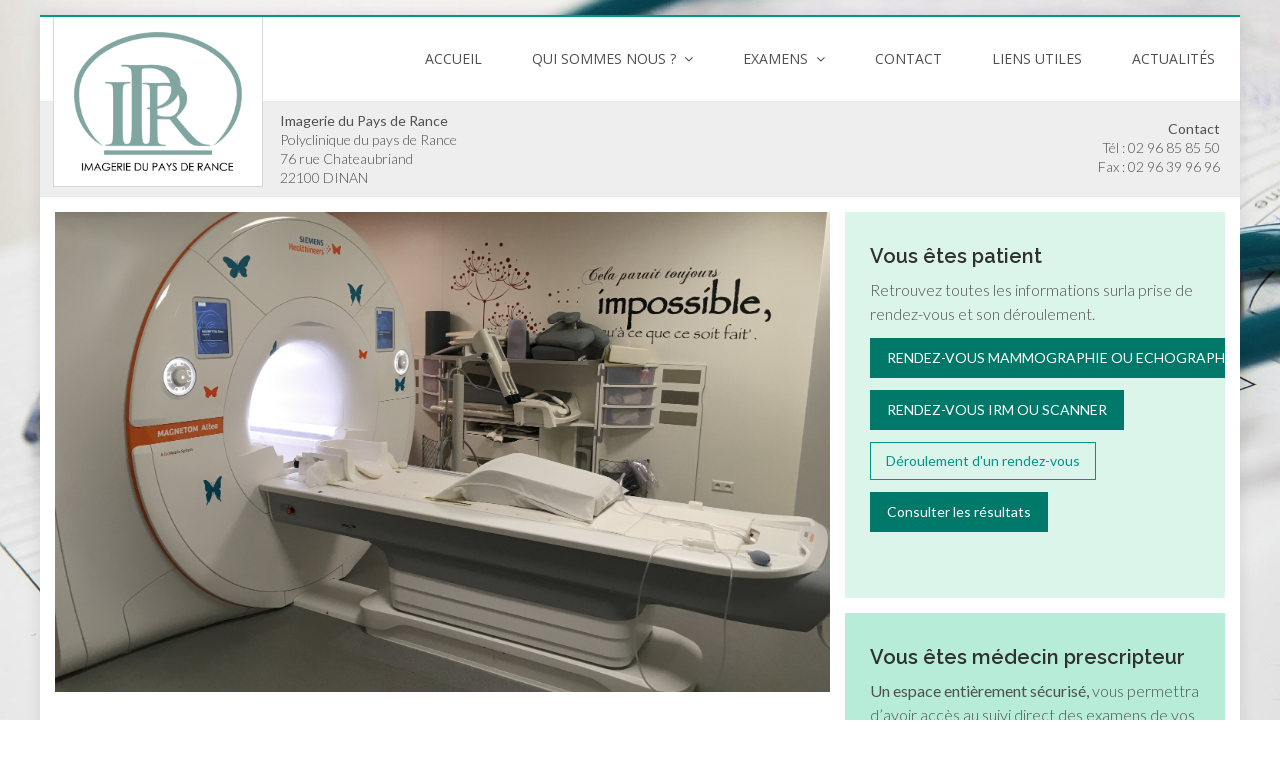

--- FILE ---
content_type: text/html; charset=UTF-8
request_url: https://www.imageriedupaysderance.fr/accueil
body_size: 5795
content:
<!DOCTYPE html><html lang="fr"><head><title>Accueil - Imagerie du Pays de Rance</title><meta charset="UTF-8" /><meta name="language" content="FR" /><meta name="Publisher" content="Imagerie du Pays de Rance" /><meta name="Creator" content="Alkante" /><meta name="robots" content="INDEX, FOLLOW" /><meta name="viewport" content="width=device-width, initial-scale=1.0, minimum-scale = 1, maximum-scale = 1" /><meta name="description" content="Imagerie du Pays de Rance" /><meta name="keywords" content="radiologie" /><meta property="og:title" content="Accueil" /><link rel="icon" href="https://www.imageriedupaysderance.fr/upload/espace/1_fav_favicon.png"/><link rel="alternate" href="https://www.imageriedupaysderance.fr/rss/1-13/actualites" type="application/rss+xml" title="Actualités"/><link rel="alternate" href="https://www.imageriedupaysderance.fr/rss/1-14/equipes" type="application/rss+xml" title="Equipes"/><link rel="stylesheet" type="text/css" href="https://www.imageriedupaysderance.fr/lib/jquerybs.alkModal.css" /><link rel="stylesheet" type="text/css" href="https://www.imageriedupaysderance.fr/lib/alkModal/bootstrap.alkModal.css"  media="screen"/><link rel="stylesheet" type="text/css" href="https://www.imageriedupaysderance.fr/scripts/alkanet/styles/bs_alkanet/font-awesome-4.7.0/css/font-awesome.min.css"  media="screen"/><link rel="stylesheet" type="text/css" href="https://www.imageriedupaysderance.fr/../../Templates/tpl_imagerie-pays-rance/assets/js/galleria-1.4.2/themes/classic/galleria.classic.css"  media="screen"/><link rel="stylesheet" type="text/css" href="https://www.imageriedupaysderance.fr/../../Templates/tpl_imagerie-pays-rance/assets/css/animate.css"  media="all"/><link rel="stylesheet" type="text/css" href="https://www.imageriedupaysderance.fr/../../Templates/tpl_imagerie-pays-rance/assets/css/bootstrap.min.css"  media="all"/><link rel="stylesheet" type="text/css" href="https://www.imageriedupaysderance.fr/../../Templates/tpl_imagerie-pays-rance/assets/css/style.css"  media="all"/><link rel="stylesheet" type="text/css" href="https://www.imageriedupaysderance.fr/../../Templates/tpl_imagerie-pays-rance/assets/css/revslider/revslider-index8.css"  media="all"/><link rel="stylesheet" type="text/css" href="https://www.imageriedupaysderance.fr/../../Templates/tpl_imagerie-pays-rance/assets/css/skins/lightfonts.css"  media="all"/><link rel="stylesheet" type="text/css" href="https://www.imageriedupaysderance.fr/../../Templates/tpl_imagerie-pays-rance/assets/css/custom.css"  media="all"/><link rel="stylesheet" type="text/css" href="https://www.imageriedupaysderance.fr/../../Templates/tpl_imagerie-pays-rance/assets/css/colors/green.css"  media="all"/><link rel="stylesheet" type="text/css" href="https://www.imageriedupaysderance.fr/lib/jquery/jquery-ui-1.8.2.custom.css"  media="all"/><style type="text/css">script_js{display:none;} </style><script type="text/javascript" src="https://www.imageriedupaysderance.fr/../../Templates/tpl_imagerie-pays-rance/assets/js/modernizr.js" ></script><script type="text/javascript" src="https://www.imageriedupaysderance.fr/../../Templates/tpl_imagerie-pays-rance/assets/js/jquery.min.js" ></script><script type="text/javascript" src="https://www.imageriedupaysderance.fr/classes/form/renderer/bs_alkanet/alkhtmlupload.js" ></script><script type="text/javascript">
  var _paq = _paq || [];
  _paq.push(['trackPageView']);
  _paq.push(['enableLinkTracking']);
  (function() {
    var u='//piwik.alkante.com/';
    _paq.push(['setTrackerUrl', u+'piwik.php']);
    _paq.push(['setSiteId', 735]);
    var d=document, g=d.createElement('script'), s=d.getElementsByTagName('script')[0];
    g.type='text/javascript'; g.async=true; g.defer=true; g.src=u+'piwik.js'; s.parentNode.insertBefore(g,s);
  })(); </script></head><body  data-color="body" ><div id="wrapper" class="boxed"><div id='global'  data-global="1" data-width="980" ><!--UdmComment--><span id="top_of_page"></span><header id="header" role="banner"><nav class="navbar navbar-white animated-dropdown ttb-dropdown" role="navigation"><div class="sticky-wrapper"><div class="navbar-inner sticky-menu"><div class="container"><div class="navbar-header"><button type="button" class="navbar-toggle btn-circle pull-right" data-toggle="collapse" data-target="#main-navbar-container"><span class="sr-only">Toggle navigation</span><span class="icon-bar"></span></button><a class="navbar-brand text-uppercase" href="https://www.imageriedupaysderance.fr/accueil" title="Imagerie du Pays de Rance"><img src="https://www.imageriedupaysderance.fr/upload/espace/1_l1_logo_ipr_baseline.png" class="header" /><img src="https://www.imageriedupaysderance.fr/upload/espace/1_l2_logo_ipr_baseline_vertical.png" class="fixed" /></a></div><!-- End .navbar-header --><div class="collapse navbar-collapse" id="main-navbar-container"><!--UdmComment--><ul class="nav navbar-nav navbar-right"><li><a href="https://www.imageriedupaysderance.fr/accueil">Accueil</a></li><li class="dropdown  " ><a href="https://www.imageriedupaysderance.fr/accueil/qui-sommes-nous-" title="Qui sommes nous ?" target="_self" class="dropdown-toggle" data-toggle="dropdown" role="button" aria-expanded="false"  >Qui sommes nous ? <span class="angle"></span></a><ul class="dropdown-menu" role="menu"><li ><a tabindex="-1"  href="https://www.imageriedupaysderance.fr/accueil/qui-sommes-nous-/edito" title="Edito" target="_self" class="current "  ><span>Edito </span></a></li><li ><a tabindex="-1"  href="https://www.imageriedupaysderance.fr/accueil/qui-sommes-nous-/medecins-radiologues" title="Médecins radiologues" target="_self" class="current "  ><span>Médecins radiologues </span></a></li><li ><a tabindex="-1"  href="https://www.imageriedupaysderance.fr/accueil/qui-sommes-nous-/manipulateurs-radio" title="Manipulateurs radio" target="_self" class="current "  ><span>Manipulateurs radio </span></a></li><li ><a tabindex="-1"  href="https://www.imageriedupaysderance.fr/accueil/qui-sommes-nous-/equipe-administrative" title="Equipe administrative" target="_self" class="current "  ><span>Equipe administrative </span></a></li></ul></li><li class="dropdown  " ><a href="https://www.imageriedupaysderance.fr/accueil/examens" title="Examens" target="_self" class="dropdown-toggle" data-toggle="dropdown" role="button" aria-expanded="false"  >Examens <span class="angle"></span></a><ul class="dropdown-menu" role="menu"><li class="dropdown sub-dropdown"><a tabindex="-1"  href="https://www.imageriedupaysderance.fr/accueil/examens/radiographie" title="Radiographie" target="_self" class="current dropdown-toggle" aria-expanded="false" role="button" data-toggle="dropdown" ><span>Radiographie <span class="angle"></span></span></a><ul class="dropdown-menu" role="menu"><ul><li><a tabindex="-2"  href="https://www.imageriedupaysderance.fr/accueil/examens/radiographie/radiographie-standard" title="Radiographie standard" target="_self" class="current" ><span>Radiographie standard</span></a></li><li><a tabindex="-2"  href="https://www.imageriedupaysderance.fr/accueil/examens/radiographie/arthrographie" title="Arthrographie" target="_self" class="current" ><span>Arthrographie</span></a></li><li><a tabindex="-2"  href="https://www.imageriedupaysderance.fr/accueil/examens/radiographie/transit-sogastroduodenal" title="Transit oesogastroduodénal" target="_self" class="current" ><span>Transit oesogastroduodénal</span></a></li><li><a tabindex="-2"  href="https://www.imageriedupaysderance.fr/accueil/examens/radiographie/lavement-baryte" title="Lavement baryté" target="_self" class="current" ><span>Lavement baryté</span></a></li><li><a tabindex="-2"  href="https://www.imageriedupaysderance.fr/accueil/examens/radiographie/urographie" title="Urographie" target="_self" class="current" ><span>Urographie</span></a></li><li><a tabindex="-2"  href="https://www.imageriedupaysderance.fr/accueil/examens/radiographie/cystographie" title="Cystographie" target="_self" class="current" ><span>Cystographie</span></a></li></ul></ul></li><li ><a tabindex="-1"  href="https://www.imageriedupaysderance.fr/accueil/examens/mammographie" title="Mammographie" target="_self" class="current "  ><span>Mammographie </span></a></li><li class="dropdown sub-dropdown"><a tabindex="-1"  href="https://www.imageriedupaysderance.fr/accueil/examens/echographie" title="Echographie" target="_self" class="current dropdown-toggle" aria-expanded="false" role="button" data-toggle="dropdown" ><span>Echographie <span class="angle"></span></span></a><ul class="dropdown-menu" role="menu"><ul><li><a tabindex="-2"  href="https://www.imageriedupaysderance.fr/accueil/examens/echographie/echographie-generale" title="Échographie générale" target="_self" class="current" ><span>Échographie générale</span></a></li><li><a tabindex="-2"  href="https://www.imageriedupaysderance.fr/accueil/examens/echographie/echographie-pediatrique" title="Échographie pédiatrique" target="_self" class="current" ><span>Échographie pédiatrique</span></a></li></ul></ul></li><li ><a tabindex="-1"  href="https://www.imageriedupaysderance.fr/accueil/examens/irm" title="I.R.M." target="_self" class="current "  ><span>I.R.M. </span></a></li><li ><a tabindex="-1"  href="https://www.imageriedupaysderance.fr/accueil/examens/scanner" title="Scanner" target="_self" class="current "  ><span>Scanner </span></a></li><li class="dropdown sub-dropdown"><a tabindex="-1"  href="https://www.imageriedupaysderance.fr/accueil/examens/biopsie-echoguidee" title="Biopsie échoguidée" target="_self" class="current dropdown-toggle" aria-expanded="false" role="button" data-toggle="dropdown" ><span>Biopsie échoguidée <span class="angle"></span></span></a><ul class="dropdown-menu" role="menu"><ul><li><a tabindex="-2"  href="https://www.imageriedupaysderance.fr/accueil/examens/biopsie-echoguidee/biopsie-mammaire" title="Biopsie mammaire" target="_self" class="current" ><span>Biopsie mammaire</span></a></li><li><a tabindex="-2"  href="https://www.imageriedupaysderance.fr/accueil/examens/biopsie-echoguidee/ponction-de-la-thyroide" title="Ponction de la thyroïde" target="_self" class="current" ><span>Ponction de la thyroïde</span></a></li></ul></ul></li><li ><a tabindex="-1"  href="https://www.imageriedupaysderance.fr/accueil/examens/infiltrations" title="Infiltrations" target="_self" class="current "  ><span>Infiltrations </span></a></li></ul></li><li class=" " ><a href="https://www.imageriedupaysderance.fr/accueil/contact" title="Contact" target="_self" class=""  >Contact </a></li><li class=" " ><a href="https://www.imageriedupaysderance.fr/accueil/liens-utiles" title="Liens utiles" target="_self" class=""  >Liens utiles </a></li><li class=" " ><a href="https://www.imageriedupaysderance.fr/accueil/actualites" title="Actualités" target="_self" class=""  >Actualités </a></li></ul><!--/UdmComment--></div><!-- /.navbar-collapse --></div><!-- /.container --></div><!-- End .navbar-inner --></div></nav><div class="container-adresse"><div class="row"><div class="col-sm-6 main"><strong>Imagerie du Pays de Rance</strong><br />Polyclinique du pays de Rance<br />
76 rue Chateaubriand<br />
22100 DINAN</div><div class="col-sm-6 contact"><strong>Contact</strong><br />Tél : 02 96 85 85 50<br />Fax : 02 96 39 96 96</div></div></div></header><!-- End #header --><!--/UdmComment--><div id="content" role="main"><div class="container"><div class="row"><div class="col-sm-8"><div id="revslider-container"><div id="revslider"><ul><li data-transition="slideup" data-slotamount="8" data-masterspeed="800" data-title="" data-thumb="https://www.imageriedupaysderance.fr/upload/espace/1/visuel/12_1241_privatevarmobileContainersDataApplication591F9FAAE6C644F29EA09D629BC76A42tmp8A0B636BBC8D427F8118289FD6E977C3Image.jpeg"><!-- background image --><img src="https://www.imageriedupaysderance.fr/upload/espace/1/visuel/12_1241_privatevarmobileContainersDataApplication591F9FAAE6C644F29EA09D629BC76A42tmp8A0B636BBC8D427F8118289FD6E977C3Image.jpeg"  alt="slidebg1" data-lazyload="https://www.imageriedupaysderance.fr/upload/espace/1/visuel/12_1241_privatevarmobileContainersDataApplication591F9FAAE6C644F29EA09D629BC76A42tmp8A0B636BBC8D427F8118289FD6E977C3Image.jpeg" data-bgposition="center center" data-bgfit="cover" data-bgrepeat="no-repeat"></li><li data-transition="slideup" data-slotamount="8" data-masterspeed="800" data-title="" data-thumb="https://www.imageriedupaysderance.fr/upload/espace/1/visuel/12_1238_irm1altea.jpeg"><!-- background image --><img src="https://www.imageriedupaysderance.fr/upload/espace/1/visuel/12_1238_irm1altea.jpeg"  alt="slidebg1" data-lazyload="https://www.imageriedupaysderance.fr/upload/espace/1/visuel/12_1238_irm1altea.jpeg" data-bgposition="center center" data-bgfit="cover" data-bgrepeat="no-repeat"></li><li data-transition="slideup" data-slotamount="8" data-masterspeed="800" data-title="" data-thumb="https://www.imageriedupaysderance.fr/upload/espace/1/visuel/12_1250_scanner_2022_ge.jpg"><!-- background image --><img src="https://www.imageriedupaysderance.fr/upload/espace/1/visuel/12_1250_scanner_2022_ge.jpg"  alt="slidebg1" data-lazyload="https://www.imageriedupaysderance.fr/upload/espace/1/visuel/12_1250_scanner_2022_ge.jpg" data-bgposition="center center" data-bgfit="cover" data-bgrepeat="no-repeat"></li><li data-transition="slideup" data-slotamount="8" data-masterspeed="800" data-title="" data-thumb="https://www.imageriedupaysderance.fr/upload/espace/1/visuel/12_1239_homescanner.jpg"><!-- background image --><img src="https://www.imageriedupaysderance.fr/upload/espace/1/visuel/12_1239_homescanner.jpg"  alt="slidebg1" data-lazyload="https://www.imageriedupaysderance.fr/upload/espace/1/visuel/12_1239_homescanner.jpg" data-bgposition="center center" data-bgfit="cover" data-bgrepeat="no-repeat"></li><li data-transition="slideup" data-slotamount="8" data-masterspeed="800" data-title="" data-thumb="https://www.imageriedupaysderance.fr/upload/espace/1/visuel/12_1247_homeDSC02721.jpg"><!-- background image --><img src="https://www.imageriedupaysderance.fr/upload/espace/1/visuel/12_1247_homeDSC02721.jpg"  alt="slidebg1" data-lazyload="https://www.imageriedupaysderance.fr/upload/espace/1/visuel/12_1247_homeDSC02721.jpg" data-bgposition="center center" data-bgfit="cover" data-bgrepeat="no-repeat"></li><li data-transition="slideup" data-slotamount="8" data-masterspeed="800" data-title="" data-thumb="https://www.imageriedupaysderance.fr/upload/espace/1/visuel/12_1246_homeDSC02727.jpg"><!-- background image --><img src="https://www.imageriedupaysderance.fr/upload/espace/1/visuel/12_1246_homeDSC02727.jpg"  alt="slidebg1" data-lazyload="https://www.imageriedupaysderance.fr/upload/espace/1/visuel/12_1246_homeDSC02727.jpg" data-bgposition="center center" data-bgfit="cover" data-bgrepeat="no-repeat"></li></ul></div><!-- End #revslider --></div><!-- End #revslider-container --></div><!-- ELSE : Bloc fermé dans bloc call2action  --><!-- Bloc ouvert dans bloc diaporama accueil --><div class="col-sm-4"><div class="callout callout-home"><h2 class="callout-title">Vous êtes patient</h2><div class="callout-desc"><p>Retrouvez toutes les informations surla prise de rendez-vous et son d&eacute;roulement.</p>

<p><a class="btn btn-custom2 no-radius min-width" href="https://www.doctolib.fr/cabinet-medical/dinan/imagerie-du-pays-de-rance-dr-sheibanifar-dinan-dinan" link_id="" target="_blank">RENDEZ-VOUS MAMMOGRAPHIE OU ECHOGRAPHIE<span style="background-color:#008000;"></span></a></p>

<p><a class="btn btn-custom2 no-radius min-width" href="http://www.doctolib.fr/cabinet-medical/dinan/imagerie-du-pays-de-rance-dr-sheibanifar-dinan-dinan" link_id="" target="_blank">RENDEZ-VOUS IRM OU SCANNER</a>&nbsp;</p>

<p><a class="btn btn-custom btn-border no-radius min-width" href="https://www.imageriedupaysderance.fr/accueil/deroulement-dun-rendez-vous" link_id="14">D&eacute;roulement d&#39;un rendez-vous</a></p>

<p><a class="btn btn-custom2 no-radius min-width" href="https://www.imageriedupaysderance.fr/accueil/consulter-les-resultats" link_id="15" target="_blank">Consulter les r&eacute;sultats</a></p>

<p>&nbsp;</p>
</div></div><!-- Bloc ouvert dans bloc diaporama accueil --><div class="callout callout-home"><h2 class="callout-title">Vous êtes médecin prescripteur</h2><div class="callout-desc"><p><strong>Un espace enti&egrave;rement s&eacute;curis&eacute;,</strong> vous permettra d&rsquo;avoir acc&egrave;s au suivi direct des examens de vos patients.</p>

<p><a class="btn btn-custom no-radius min-width" href="https://www.imageriedupaysderance.fr/accueil/consulter-les-resultats" link_id="15" target="_blank">Consulter les r&eacute;sultats</a></p>
</div></div></div> <!-- END .col-sm --></div> <!-- END .row --></div>	<!-- END container --><div class="container"><div class="mb10"></div><h2 class="title-underblock dark text-center mb20"><a href="https://www.imageriedupaysderance.fr/accueil/actualites"> Actualités</a></h2><div class="article-liste-group">  <div class="article-item"><div class="row"><div class="col-xs-2"><img src="https://www.imageriedupaysderance.fr/upload/espace/1/visuel/99_1268_TOURE.jpg" class="img-responsive" /></div><div class="col-xs-10"><h2 class="article-title"><a href="https://www.imageriedupaysderance.fr/accueil/actualites/11-99/vendredi-11-juillet-2025-tour-de-france">VENDREDI 11 JUILLET 2025 TOUR DE FRANCE</a></h2><p>CIRCULATION INTERDITE DE 10H à 15H SUR PARCOURS DU TOUR DE FRANCE</p><div class="article-footer">04/07/2025<a href="https://www.imageriedupaysderance.fr/accueil/actualites/11-99/vendredi-11-juillet-2025-tour-de-france" class="article-readmore text-right">Lire la suite <i class="fa fa-angle-right"></i></a></div></div></div></div></div><div class="text-center"><a href="https://www.imageriedupaysderance.fr/accueil/actualites" class="text-center btn btn-custom2 btn-border no-radius">Toute l’actualité</a></div></div><div class="container"><div class="mb10"></div><h2 class="title-underblock dark text-center mb20"><a href="https://www.imageriedupaysderance.fr/accueil/actualites"> Actualités</a></h2><div class="article-liste-group">  <div class="article-item"><div class="row"><div class="col-xs-2"><img src="https://www.imageriedupaysderance.fr/upload/espace/1/visuel/97_1264_JFR2024_FOND_fonce.png" class="img-responsive" /></div><div class="col-xs-10"><h2 class="article-title"><a href="https://www.imageriedupaysderance.fr/accueil/actualites/11-97/jfr-2024">JFR 2024</a></h2><p>L'Imagerie du Pays de Rance était bien représentée cette année aux JFR, d'une part le docteur FONDIN a fait une présentation orale, d'autre part un poster du docteur SHEIBANIFAR était exposé.</p><div class="article-footer">03/12/2024<a href="https://www.imageriedupaysderance.fr/accueil/actualites/11-97/jfr-2024" class="article-readmore text-right">Lire la suite <i class="fa fa-angle-right"></i></a></div></div></div></div>  <div class="article-item"><div class="row"><div class="col-xs-2"><img src="https://www.imageriedupaysderance.fr/upload/espace/1/visuel/95_1260_Compte_rendu_1_1.jpg" class="img-responsive" /></div><div class="col-xs-10"><h2 class="article-title"><a href="https://www.imageriedupaysderance.fr/accueil/actualites/11-95/consultation-dossier-patient">CONSULTATION DOSSIER PATIENT</a></h2><p>Les dossiers patients sont de nouveau consultables sur notre site PENDANT 3 MOIS à partir de la date d'examen, à la rubrique &quot;consulter les résultats&quot; à l'aide des identifiants de connexion figurant sur le compte rendu et sur le formulaire de sortie donnée par les secrétaires.<br />
<br />
</p><div class="article-footer">24/04/2024<a href="https://www.imageriedupaysderance.fr/accueil/actualites/11-95/consultation-dossier-patient" class="article-readmore text-right">Lire la suite <i class="fa fa-angle-right"></i></a></div></div></div></div></div><div class="text-center"><a href="https://www.imageriedupaysderance.fr/accueil/actualites" class="text-center btn btn-custom2 btn-border no-radius">Toute l’actualité</a></div></div></div><!--UdmComment--><!-- FOOTER --><footer id="footer" role="contentinfo"><div id="footer-bottom" class="no-bg"><div class="container"><div class="row"><div class="col-md-6 col-md-push-6"><ul class="footer-menu"><li><a href="https://www.imageriedupaysderance.fr/accueil/plan-du-site" target="_self">Plan du site</a></li><li><a href="https://www.imageriedupaysderance.fr/accueil/mentions-legales" target="_self">Mentions légales</a></li><li><a href="https://www.imageriedupaysderance.fr/accueil/contact" target="_self">Contact</a></li></ul></div><!-- End .col-md-6 --><div class="col-md-6 col-md-pull-6"><p class="copyright">&copy; 2010-2026 Imagerie du Pays de Rance<br /><small>Tous droits réservés</small></p></div><!-- End .col-md-6 --></div><!-- End .row --></div><!-- End .container --></div><!-- End #footer-bottom --></footer><!-- End #footer --><!--/UdmComment-->  </div></div><!-- fin bloc "global" --><iframe name='footerExecGEdit' style='display:none;'></iframe><div id="scripts_js"><script type="text/javascript">
var ALK_CONT_ID = '1';
var ALK_APPLI_ID = '12';
var ALK_APPLI_TOKEN = '26636f6e745f69643d31266170706c695f69643d3132';
var ALK_TOKEN_POPUPUSERINFO = '695479706553686565743d34266953686565743d373326695353686565743d2d3126636f6e745f69643d31266170706c695f69643d30';
var ALK_TOKEN_POPUPSERVINFO = '695479706553686565743d34266953686565743d333326695353686565743d2d3126636f6e745f69643d31266170706c695f69643d30';
var ALK_TOKEN_POPUPABONNEINFO = '695479706553686565743d34266953686565743d333826695353686565743d2d3126636f6e745f69643d31266170706c695f69643d3132';
var alkJsDirUrl = 'https://www.imageriedupaysderance.fr/../../Templates/tpl_imagerie-pays-rance/assets/js/';
var alkCssDirUrl = 'https://www.imageriedupaysderance.fr/../../Templates/tpl_imagerie-pays-rance/assets/css/'; </script><script type="text/javascript" src="https://www.imageriedupaysderance.fr/lib/lib_js.js" ></script><script type="text/javascript" src="https://www.imageriedupaysderance.fr/lib/lib_js.php?c=1" ></script><script type="text/javascript" src="https://www.imageriedupaysderance.fr/lib/lib_jsaddon.js" ></script><script type="text/javascript" src="https://www.imageriedupaysderance.fr/lib/lib_ajax.js" ></script><script type="text/javascript" src="https://www.imageriedupaysderance.fr/locales/locales_js.json" ></script><script type="text/javascript" src="https://www.imageriedupaysderance.fr/lib/lib_formcheck.js" ></script><script type="text/javascript" src="https://www.imageriedupaysderance.fr/lib/lib_formdate.js" ></script><script type="text/javascript" src="https://www.imageriedupaysderance.fr/lib/lib_formnumber.js" ></script><script type="text/javascript" src="https://www.imageriedupaysderance.fr/lib/lib_formselect.js" ></script><script type="text/javascript" src="https://www.imageriedupaysderance.fr/lib/lib_form.js" ></script><script type="text/javascript" src="https://www.imageriedupaysderance.fr/lib/lib_formtxt.js" ></script><script type="text/javascript" src="https://www.imageriedupaysderance.fr/classes/form/renderer/bs_alkanet/alkhtmlform.js" ></script><script type="text/javascript" src="https://www.imageriedupaysderance.fr/../../Templates/tpl_imagerie-pays-rance/assets/js/smoothscroll.js" ></script><script type="text/javascript" src="https://www.imageriedupaysderance.fr/../../Templates/tpl_imagerie-pays-rance/assets/js/bootstrap.min.js" ></script><script type="text/javascript" src="https://www.imageriedupaysderance.fr/../../Templates/tpl_imagerie-pays-rance/assets/js/jquery.hoverIntent.min.js" ></script><script type="text/javascript" src="https://www.imageriedupaysderance.fr/../../Templates/tpl_imagerie-pays-rance/assets/js/jquery.nicescroll.min.js" ></script><script type="text/javascript" src="https://www.imageriedupaysderance.fr/../../Templates/tpl_imagerie-pays-rance/assets/js/waypoints.min.js" ></script><script type="text/javascript" src="https://www.imageriedupaysderance.fr/../../Templates/tpl_imagerie-pays-rance/assets/js/waypoints-sticky.min.js" ></script><script type="text/javascript" src="https://www.imageriedupaysderance.fr/../../Templates/tpl_imagerie-pays-rance/assets/js/jquery.debouncedresize.js" ></script><script type="text/javascript" src="https://www.imageriedupaysderance.fr/../../Templates/tpl_imagerie-pays-rance/assets/js/owl.carousel.min.js" ></script><script type="text/javascript" src="https://www.imageriedupaysderance.fr/../../Templates/tpl_imagerie-pays-rance/assets/js/jflickrfeed.min.js" ></script><script type="text/javascript" src="https://www.imageriedupaysderance.fr/../../Templates/tpl_imagerie-pays-rance/assets/js/twitter/jquery.tweet.min.js" ></script><script type="text/javascript" src="https://www.imageriedupaysderance.fr/../../Templates/tpl_imagerie-pays-rance/assets/js/skrollr.min.js" ></script><script type="text/javascript" src="https://www.imageriedupaysderance.fr/../../Templates/tpl_imagerie-pays-rance/assets/js/jquery.countTo.js" ></script><script type="text/javascript" src="https://www.imageriedupaysderance.fr/../../Templates/tpl_imagerie-pays-rance/assets/js/isotope.pkgd.min.js" ></script><script type="text/javascript" src="https://www.imageriedupaysderance.fr/../../Templates/tpl_imagerie-pays-rance/assets/js/jquery.backstretch.min.js" ></script><script type="text/javascript" src="https://www.imageriedupaysderance.fr/../../Templates/tpl_imagerie-pays-rance/assets/js/jquery.themepunch.tools.min.js" ></script><script type="text/javascript" src="https://www.imageriedupaysderance.fr/../../Templates/tpl_imagerie-pays-rance/assets/js/jquery.themepunch.revolution.min.js" ></script><script type="text/javascript" src="https://www.imageriedupaysderance.fr/../../Templates/tpl_imagerie-pays-rance/assets/js/wow.min.js" ></script><script type="text/javascript" src="https://www.imageriedupaysderance.fr/../../Templates/tpl_imagerie-pays-rance/assets/js/main.js" ></script><script type="text/javascript" src="https://www.imageriedupaysderance.fr/../../Templates/tpl_imagerie-pays-rance/assets/js/galleria-1.4.2/galleria-1.4.2.min.js" ></script><script type="text/javascript" src="https://www.imageriedupaysderance.fr/../../Templates/tpl_imagerie-pays-rance/assets/js/galleria-1.4.2/themes/classic/galleria.classic.min.js" ></script><script type="text/javascript">
      /*
      var lighBoxOpts = {
        'imageLoading'  :   '/media/site/lightbox/lightbox-ico-loading.gif',
        'imageBtnPrev'  :   '/media/site/lightbox/lightbox-btn-prev.gif',
        'imageBtnNext'  :   '/media/site/lightbox/lightbox-btn-next.gif',
        'imageBtnClose' :   '/media/site/lightbox/lightbox-btn-close.gif',
        'imageBlank'    :   '/media/site/lightbox/lightbox-blank.gif',
        'txtOf'         :   'sur',
        'slideshow'     :    false,
        'nextSlideDelay':    5000
      }//*/
        
      //Apres le chargement complet de la page, on remplace les images lightbox pour lesquelles on trouve l'image large (ou xlarge selon les sites) par un lien lightbox contenant l'image original
      $(window).load(function(e) {
        $('#page-content article > img.lightbox, #page-content article div.content img.lightbox, #page-content p:not(.galleria) img.lightbox, #page-content p:not(.galleria) img[data-lightbox]').each(function(){
          if($(this).parent('a').length == 0){
            if(/(_xsmall\.|_small\.|_medium\.|_large\.|_xlarge\.)/i.test($(this).attr('src')) ){
              var _this = $(this);
              $.ajax({
                async: false,
                type: 'HEAD',
                url: _this.attr('src').replace(/(_xsmall\.|_small\.|_medium\.|_large\.|_xlarge\.)/g,"_large."),
                /*url: _this.attr('src').replace(/(_xsmall\.|_small\.|_medium\.|_large\.|_xlarge\.)/g,"_xlarge."),*/
                success: function( data) {
                  _this.removeClass('lightbox');
                  _this.replaceWith( $('<a class="'+( _this.hasClass('pull-left') ? 'pull-left' : ( _this.hasClass('pull-right') ? 'pull-right' :  '' ))+'" href="'+_this.attr('src').replace(/(_xsmall\.|_small\.|_medium\.|_large\.|_xlarge\.)/g,"_large.")+'" title="'+( _this.attr('title') != '' && typeof _this.attr('title') != 'undefined' ? _this.attr('title') : ( typeof _this.attr('alt') != 'undefined' ? _this.attr('alt') : '' ))+'" data-lightbox="diaporama" >'+_this.get(0).outerHTML+'</a>') );
                  /*_this.replaceWith( $('<a href="'+_this.attr('src').replace(/(_xsmall\.|_small\.|_medium\.|_large\.|_xlarge\.)/g,"_xlarge.")+'" title="'+( _this.attr('title') != '' && typeof _this.attr('title') != 'undefined' ? _this.attr('title') : ( typeof _this.attr('alt') != 'undefined' ? _this.attr('alt') : '' ))+'" class="lightbox" >'+_this.get(0).outerHTML+'</a>') );*/
                },
                error: function( data) {
                  $.ajax({
                    async: false,
                    type: 'HEAD',
                    url: _this.attr('src').replace(/(_xsmall\.|_small\.|_medium\.|_large\.|_xlarge\.)/g,"."),
                    /*url: _this.attr('src').replace(/(_xsmall\.|_small\.|_medium\.|_large\.|_xlarge\.)/g,"."),*/
                    success: function( data) {
                      _this.removeClass('lightbox');
                      _this.replaceWith( $('<a class="'+( _this.hasClass('pull-left') ? 'pull-left' : ( _this.hasClass('pull-right') ? 'pull-right' :  '' ))+'" href="'+_this.attr('src').replace(/(_xsmall\.|_small\.|_medium\.|_large\.|_xlarge\.)/g,".")+'" title="'+( _this.attr('title') != '' && typeof _this.attr('title') != 'undefined' ? _this.attr('title') : ( typeof _this.attr('alt') != 'undefined' ? _this.attr('alt') : '' ))+'" data-lightbox="diaporama" >'+_this.get(0).outerHTML+'</a>') );
                      /*_this.replaceWith( $('<a href="'+_this.attr('src').replace(/(_xsmall\.|_small\.|_medium\.|_large\.|_xlarge\.)/g,".")+'" title="'+( _this.attr('title') != '' && typeof _this.attr('title') != 'undefined' ? _this.attr('title') : ( typeof _this.attr('alt') != 'undefined' ? _this.attr('alt') : '' ))+'" class="lightbox" >'+_this.get(0).outerHTML+'</a>') );*/
                    }
                  });
                }
              });
            }
          }
        });

        //$('a.lightbox').lightBox(lighBoxOpts);
 
        if( $('.galleria').length > 0 && typeof $.galleria ){
          $('.galleria').removeClass('hidden');
          $('.galleria').galleria({
            height: 0.5625,
            lightbox: true,
            responsive: true
          });
        }
      });
    
      (function () {
            "use strict";

            // Background Attach
            $.backstretch("https://www.imageriedupaysderance.fr/Templates/tpl_imagerie-pays-rance/assets/images/gen/ipr/images/backgrounds/index8/bg.jpg");

            // Slider Revolution
            jQuery('#revslider').revolution({
                delay:8000,
                startwidth:775,
                startheight:524,
                fullWidth:"on",
                hideTimerBar: "on",
                spinner:"spinner2",
                navigationStyle: "preview2",
                soloArrowLeftHOffset:20,
                soloArrowRightHOffset:20
            });

      }());            		 </script></div></body></html>

--- FILE ---
content_type: text/html; charset=UTF-8
request_url: https://www.imageriedupaysderance.fr/lib/lib_js.php?c=1
body_size: 6284
content:
 var ALK_LENV_BACK = "backoffice"; var ALK_LENV_FRONT = "frontoffice"; var ALK_LENV_MAIL = "mail"; var ALK_LTYPE_ID_INTERFACE = "1"; var ALK_LTYPE_ID_DATA = "2"; var ALK_LG_ID_DEFAUT = "0"; var ALK_LG_LOCALE_DEFAUT = "fr_FR"; var ALK_LG_ID_DATA_FR = "0"; var ALK_LG_LOCALE_DATA_FR = "fr_FR"; var ALK_LG_ID_DATA_EN = "1"; var ALK_LG_LOCALE_DATA_EN = "en_GB"; var ALK_HTML_ENCODING = "UTF-8"; var ALK_TIDY_ENCODING = "UTF8"; var ALK_EXPORT_ENCODING = "ISO-8859-1"; var ALK_FIELD_NOT_VIEW = "notview"; var ALK_FORMAT_DATE10 = "jj/mm/aaaa"; var ALK_ROOT_ADMIN = "admin/"; var ALK_ROOT_CLASSE = "classes/"; var ALK_ROOT_MODULE = "scripts/"; var ALK_ROOT_CONF = "libconf/"; var ALK_ROOT_TEMPLATE_DEFAUT = "templates/"; var ALK_ROOT_LIB = "lib/"; var ALK_ROOT_STYLE = "styles/"; var ALK_ROOT_UPLOAD_DECLINAISONS = "declinaisons/"; var ALK_ROOT_SERVICE = "services/"; var ALK_ROOT_MEDIASITE = "media/site/"; var ALK_ROOT_RENDERER = "renderer/"; var ALK_ALKANET_IDENT = "https://www.imageriedupaysderance.fr/scripts/alkanet/index.php"; var ALK_ALKANET_CONTACT = "https://www.imageriedupaysderance.fr/scripts/alkanet/index_contact.php"; var ALK_ALKANET_DISCONNECT = "https://www.imageriedupaysderance.fr/scripts/alkanet/disconnect.php"; var ALK_ALKANET = "https://www.imageriedupaysderance.fr/scripts/alkanet/alkanet.php"; var ALK_ALKANET_SQL = "https://www.imageriedupaysderance.fr/scripts/alkanet/alkanet_sql.php"; var ALK_ALKANET_DOWNLOAD = "https://www.imageriedupaysderance.fr/scripts/alkanet/alkanet_download.php"; var ALK_ALKANET_AJAX = "https://www.imageriedupaysderance.fr/scripts/alkanet/alkanet_ajax.php"; var ALK_ALKANET_HELP = "https://www.imageriedupaysderance.fr/scripts/alkanet/alkanet_help.php"; var ALK_ALKANET_PROCESS = "https://www.imageriedupaysderance.fr/scripts/alkanet/alkanet_process.php"; var ALK_ALKANET_SITE = "https://www.imageriedupaysderance.fr/scripts/alkanet/alkanet_site.php"; var ALK_ALKANET_SITE_SQL = "https://www.imageriedupaysderance.fr/scripts/alkanet/alkanet_site_sql.php"; var ALK_ALKANET_RSS = "https://www.imageriedupaysderance.fr/scripts/alkanet/alkanet_rss.php"; var ALK_ALKANET_GIS = "https://www.imageriedupaysderance.fr/scripts/alkanet/alkanet_gis.php"; var ALK_ALKANET_MOBILE = "https://www.imageriedupaysderance.fr/scripts/alkanet/alkanet_mobile.php"; var ALK_ALKANET_CAPTCHA = "https://www.imageriedupaysderance.fr/scripts/alkanet/alkanet_security_image.php"; var ALK_ALKANET_VERIF = "https://www.imageriedupaysderance.fr/scripts/alkanet/alkanet_verif.php"; var ALK_ALKANET_VIRTUAL = "/"; var ALK_RSS1 = "RSS 1.0"; var ALK_RSS2 = "RSS 2.0"; var ALK_ATOM = "ATOM"; var ALK_TYPESHEET_CONSULT = "1"; var ALK_TYPESHEET_ADMIN = "2"; var ALK_TYPESHEET_PROPRIETE = "3"; var ALK_TYPESHEET_POPUP = "4"; var ALK_FORM_METHOD_GET = "0"; var ALK_FORM_METHOD_POST = "1"; var ALK_FORM_MODE_READ = "0"; var ALK_FORM_MODE_ADD = "1"; var ALK_FORM_MODE_UPDATE = "2"; var ALK_FORM_MODE_DEL = "3"; var ALK_FORM_MODE_DOWNLOAD = "4"; var ALK_FORM_MODE_AJAX = "5"; var ALK_FORM_MODE_DEACTIVATE = "6"; var ALK_FORM_MODE_REACTIVATE = "7"; var ALK_FORM_MODE_RAZ = "8"; var ALK_DOWNLOAD_MODE_DEFAULT = "0"; var ALK_DOWNLOAD_MODE_MEDIA = "1"; var ALK_DOWNLOAD_MODE_ZIP = "2"; var ALK_IS_REQUIRED = "1"; var ALK_IS_NOTSTRICT = "2"; var ALK_CRONACTION_ARCHIVAUTO = "1"; var ALK_CRONACTION_PURGEAUTO = "2"; var ALK_CRONACTION_RAPPELRDV = "3"; var ALK_CRONACTION_RAPPELTACHE = "4"; var ALK_CRONACTION_RAPPELEVENT = "5"; var ALK_CRONACTION_GETSTATS = "7"; var ALK_LOGACTION_NONE = "0"; var ALK_LOGACTION_CONNECT = "1"; var ALK_LOGACTION_CONSULT = "2"; var ALK_LOGACTION_DOWNLOAD = "3"; var ALK_LOGACTION_ADMIN = "4"; var ALK_LOGACTION_PDF = "5"; var ALK_STATACTION_NONE = "0"; var ALK_STATACTION_CONSULT = "1"; var ALK_STATACTION_MODIF = "2"; var ALK_STATACTION_SUPPR = "3"; var ALK_STATACTION_DOWNLOAD = "4"; var ALK_SIT_DATATYPE_ACTU_CAT = "1"; var ALK_SIT_DATATYPE_ACTU = "2"; var ALK_SIT_DATATYPE_ACTU_PJ = "3"; var ALK_SIT_DATATYPE_FAQS_CAT = "4"; var ALK_SIT_DATATYPE_FAQS = "5"; var ALK_SIT_DATATYPE_FAQS_PJ = "6"; var ALK_SIT_DATATYPE_GLOSS_CAT = "7"; var ALK_SIT_DATATYPE_GLOSS = "8"; var ALK_SIT_DATATYPE_GLOSS_PJ = "9"; var ALK_SIT_DATATYPE_LIEN_CAT = "10"; var ALK_SIT_DATATYPE_LIEN = "11"; var ALK_SIT_DATATYPE_LIEN_PJ = "12"; var ALK_SIT_DATATYPE_DOC_CAT = "13"; var ALK_SIT_DATATYPE_DOC = "14"; var ALK_SIT_DATATYPE_DOC_PJ = "15"; var ALK_SIT_DATATYPE_RDV_CAT = "16"; var ALK_SIT_DATATYPE_RDV = "17"; var ALK_SIT_DATATYPE_RDV_PJ = "18"; var ALK_SIT_DATATYPE_EVENT_CAT = "19"; var ALK_SIT_DATATYPE_EVENT = "20"; var ALK_SIT_DATATYPE_EVENT_PJ = "21"; var ALK_SIT_DATATYPE_COMMENT = "22"; var ALK_SIT_DATATYPE_COMMENT_PJ = "23"; var ALK_SIT_DATATYPE_FORUM = "24"; var ALK_SIT_DATATYPE_FORUM_PJ = "25"; var ALK_SIT_DATATYPE_GEDIT = "26"; var ALK_SIT_DATATYPE_ANNU_CAT = "27"; var ALK_SIT_DATATYPE_ANNU = "28"; var ALK_SIT_DATATYPE_ANNU_PJ = "29"; var ALK_ATYPE_ID_ESPACE = "0"; var ALK_ATYPE_ID_ANNU = "1"; var ALK_ATYPE_ID_ALKANET = "2"; var ALK_ATYPE_ID_BUDGET = "3"; var ALK_ATYPE_ID_FDOC = "4"; var ALK_ATYPE_ID_GENEA = "5"; var ALK_ATYPE_ID_LSDIF = "6"; var ALK_ATYPE_ID_PRODIGEDIST = "7"; var ALK_ATYPE_ID_SIGADMIN = "8"; var ALK_ATYPE_ID_HBGT = "9"; var ALK_ATYPE_ID_BEF = "10"; var ALK_ATYPE_ID_TIF = "11"; var ALK_ATYPE_ID_FE = "12"; var ALK_ATYPE_ID_RAA = "13"; var ALK_ATYPE_ID_ASPICC = "14"; var ALK_ATYPE_ID_GESTPROJ = "15"; var ALK_ATYPE_ID_OPENLAYERS = "16"; var ALK_ATYPE_ID_CIPASYNTHESE = "17"; var ALK_ATYPE_ID_CIPABILAN = "18"; var ALK_ATYPE_ID_BDALK = "19"; var ALK_ATYPE_ID_EDITEUR = "20"; var ALK_ATYPE_ID_ACTU = "21"; var ALK_SATYPE_ABREV_21 = "Actu"; var ALK_ATYPE_ID_LIEN = "22"; var ALK_SATYPE_ABREV_22 = "Lien"; var ALK_ATYPE_ID_GEDIT = "23"; var ALK_ATYPE_ID_GLOS = "24"; var ALK_SATYPE_ABREV_24 = "Glos"; var ALK_ATYPE_ID_FAQS = "25"; var ALK_SATYPE_ABREV_25 = "Faqs"; var ALK_ATYPE_ID_SYND = "26"; var ALK_ATYPE_ID_NEWSLETTER = "27"; var ALK_ATYPE_ID_DISPASTREINTE = "28"; var ALK_ATYPE_ID_TRAD = "29"; var ALK_ATYPE_ID_SIGZA = "30"; var ALK_ATYPE_ID_RECETTE = "31"; var ALK_ATYPE_ID_FORM = "32"; var ALK_ATYPE_ID_UPLOADER = "33"; var ALK_ATYPE_ID_FONCIER = "34"; var ALK_ATYPE_ID_DROITS = "35"; var ALK_ATYPE_ID_DISPANNUAIRE = "36"; var ALK_ATYPE_ID_GISVIEWER = "37"; var ALK_ATYPE_ID_GISADMIN = "38"; var ALK_ATYPE_ID_CEDIT = "39"; var ALK_ATYPE_ID_GISATLAS = "40"; var ALK_ATYPE_ID_EXPLORER = "41"; var ALK_ATYPE_ID_ASPIC = "42"; var ALK_ATYPE_ID_FORMATION = "43"; var ALK_ATYPE_ID_FORUM = "44"; var ALK_ATYPE_ID_MTRACK = "45"; var ALK_ATYPE_ID_O2IINVEST = "46"; var ALK_ATYPE_ID_GCOEDIT = "47"; var ALK_ATYPE_ID_PELERINAGE = "48"; var ALK_ATYPE_ID_BILLETTERIE = "49"; var ALK_ATYPE_ID_GALAXIA = "50"; var ALK_ATYPE_ID_FDOC_DIST = "51"; var ALK_ATYPE_ID_COMMPRESS = "52"; var ALK_ATYPE_ID_ATLAS = "53"; var ALK_ATYPE_ID_BDC = "54"; var ALK_ATYPE_ID_GEOLOC = "55"; var ALK_ATYPE_ID_GESTINST = "56"; var ALK_ATYPE_ID_GRR = "57"; var ALK_ATYPE_ID_GID = "58"; var ALK_ATYPE_ID_CRV = "59"; var ALK_ATYPE_ID_ASIGS = "60"; var ALK_ATYPE_ID_MDATA = "61"; var ALK_ATYPE_ID_PROFITSOFT = "62"; var ALK_ATYPE_ID_SEARCH = "63"; var ALK_ATYPE_ID_DICO = "64"; var ALK_ATYPE_ID_WEBSERV = "65"; var ALK_ATYPE_ID_IEDIT = "66"; var ALK_ATYPE_ID_OEDIPE = "67"; var ALK_ATYPE_ID_RDV = "68"; var ALK_SATYPE_ABREV_68 = "Rdv"; var ALK_ATYPE_ID_SIGSITE = "69"; var ALK_SATYPE_ABREV_69 = "SigAdmin"; var ALK_ATYPE_ID_REB = "70"; var ALK_ATYPE_ID_COMMENT = "71"; var ALK_ATYPE_ID_GEOSOURCE = "72"; var ALK_ATYPE_ID_OLAP = "73"; var ALK_ATYPE_ID_MAPLINK = "74"; var ALK_ATYPE_ID_INTEGCRES = "75"; var ALK_ATYPE_ID_GWF = "76"; var ALK_ATYPE_ID_COUV = "77"; var ALK_ATYPE_ID_CADASTRE = "78"; var ALK_ATYPE_ID_CNCRESEVENT = "79"; var ALK_ATYPE_ID_PNRLATBLOGCONTACT = "80"; var ALK_ATYPE_ID_RETRAIT = "81"; var ALK_ATYPE_ID_DEPOT = "82"; var ALK_ATYPE_ID_STOCKAGE = "83"; var ALK_ATYPE_ID_GEOSOURCEADMIN = "84"; var ALK_ATYPE_ID_PERIMETREADMIN = "85"; var ALK_ATYPE_ID_ALKCVS = "86"; var ALK_ATYPE_ID_COLLAB = "87"; var ALK_ATYPE_ID_DOC = "88"; var ALK_SATYPE_ABREV_88 = "Doc"; var ALK_ATYPE_ID_EVENT = "89"; var ALK_SATYPE_ABREV_89 = "Event"; var ALK_ATYPE_ID_WIKIDIST = "90"; var ALK_ATYPE_ID_JMAPLINK = "91"; var ALK_ATYPE_ID_ID4CARIMPORT = "92"; var ALK_ATYPE_ID_ID4CARANNU = "93"; var ALK_ATYPE_ID_SITEFONCIER = "94"; var ALK_ATYPE_ID_GRAPHE = "95"; var ALK_ATYPE_ID_IFREMERALERTE = "96"; var ALK_ATYPE_ID_TACHE = "97"; var ALK_SATYPE_ABREV_97 = "Tache"; var ALK_ATYPE_ID_AMP = "98"; var ALK_ATYPE_ID_ALKAGIS_GISADMIN = "99"; var ALK_ATYPE_ID_SMSADMIN = "100"; var ALK_ATYPE_ID_SMSCONSULT = "101"; var ALK_ATYPE_ID_PNRAEVAL = "102"; var ALK_ATYPE_ID_CDGADMINGED = "103"; var ALK_ATYPE_ID_GEOCLIPDIST = "104"; var ALK_ATYPE_ID_TDBMEPARAMETRE = "105"; var ALK_ATYPE_ID_TDBMETRAVAUX = "106"; var ALK_ATYPE_ID_TDBMEDEPENSE = "107"; var ALK_ATYPE_ID_TAD = "108"; var ALK_ATYPE_ID_BDCOMRESP = "109"; var ALK_ATYPE_ID_ACL = "110"; var ALK_ATYPE_ID_LINK = "111"; var ALK_ATYPE_ID_CRBN_CAT = "112"; var ALK_ATYPE_ID_BILLING = "113"; var ALK_ATYPE_ID_MLCENTIGON = "114"; var ALK_ATYPE_ID_MLCENTIGONSECU = "115"; var ALK_ATYPE_ID_MLCENTIGONMAINT = "116"; var ALK_ATYPE_ID_MLCENTIGONPROD = "117"; var ALK_ATYPE_ID_CUSTOM = "118"; var ALK_SATYPE_ABREV_118 = "Custom"; var ALK_ATYPE_ID_MAPLINKPOI = "119"; var ALK_ATYPE_ID_ANTHRACO = "120"; var ALK_ATYPE_ID_GOP = "121"; var ALK_ATYPE_ID_MAPLINKTRACKING = "122"; var ALK_ATYPE_ID_OBSOIS = "123"; var ALK_ATYPE_ID_MAPLINKTPMS = "124"; var ALK_ATYPE_ID_MAPLINKLITE = "125"; var ALK_ATYPE_ID_LEAFLET = "126"; var ALK_ATYPE_ID_SABORDSPI = "127"; var ALK_ATYPE_ID_SUIVIACTIVITE = "128"; var ALK_ATYPE_ID_PORTAL = "129"; var ALK_ATYPE_ID_KALISPORT = "130"; var ALK_SATYPE_ABREV_130 = "Kalisport"; var ALK_ATYPE_ID_PAIEMENTSBIPEL = "131"; var ALK_SATYPE_ABREV_131 = "PaiementsBIPEL"; var ALK_ATYPE_ID_IEDIT_ANNU = "132"; var ALK_SATYPE_ABREV_132 = "Annu"; var ALK_LIST_ATYPE_ID_SPECIAL = "a:2:{i:0;i:26;i:1;i:59;}"; var ALK_SHEET_NONE = "-1"; var ALK_SHEET_CONSULTATION = "0"; var ALK_SHEET_ADMINISTRATION = "1"; var ALK_SHEET_PROPRIETE = "2"; var ALK_SHEET_RECHERCHE = "3"; var ALK_SHEET_RESULTAT = "4"; var ALK_SHEET_FICHE = "5"; var ALK_SHEET_AJOUTER = "6"; var ALK_SHEET_MODIFIER = "7"; var ALK_SHEET_CORBEILLE = "8"; var ALK_SHEET_PUBLIER = "9"; var ALK_SHEET_FORUM = "10"; var ALK_SHEET_ARTICLE = "11"; var ALK_SHEET_DISCUSSION = "12"; var ALK_SHEET_THEME = "13"; var ALK_SHEET_RUBRIQUE = "14"; var ALK_SHEET_NOUVEAUTE = "15"; var ALK_SHEET_ARBORESCENCE = "16"; var ALK_SHEET_IMPORTEXPORT = "17"; var ALK_SHEET_STATS = "18"; var ALK_SHEET_STATSAPPLI = "19"; var ALK_SHEET_LOGS = "20"; var ALK_SHEET_ENCOURS = "21"; var ALK_SHEET_AVENIR = "22"; var ALK_SHEET_PASSES = "23"; var ALK_SHEET_AVALIDER = "24"; var ALK_SHEET_VALIDATION = "25"; var ALK_SHEET_CONT_FORM = "26"; var ALK_SHEET_APERCU = "27"; var ALK_SHEET_RECEPTION = "28"; var ALK_SHEET_ENVOYES = "29"; var ALK_SHEET_MESLISTES = "30"; var ALK_SHEET_MODELES = "31"; var ALK_SHEET_LETTRES = "32"; var ALK_SHEET_SERVICE = "33"; var ALK_SHEET_FONCTION = "34"; var ALK_SHEET_PROFIL = "35"; var ALK_SHEET_MISSION = "36"; var ALK_SHEET_ACCESCARTO = "37"; var ALK_SHEET_ABONNE = "38"; var ALK_SHEET_ABONNELISTE = "39"; var ALK_SHEET_ABONNEFORM = "40"; var ALK_SHEET_ABONNEVALIDE = "41"; var ALK_SHEET_ABONNENONVALIDE = "42"; var ALK_SHEET_CLASSIFICATION = "43"; var ALK_SHEET_ABONNE_LETTER = "44"; var ALK_SHEET_LETTER_ABONNE = "45"; var ALK_SHEET_CLASSIF_LETTER = "46"; var ALK_SHEET_LETTER_CLASSIF = "47"; var ALK_SHEET_ABONNE_CLASSIF = "48"; var ALK_SHEET_CLASSIF_ABONNE = "49"; var ALK_SHEET_IMPORT_EXPORT_ABONNE = "50"; var ALK_SHEET_CALENDRIER = "51"; var ALK_SHEET_RESSOURCES = "52"; var ALK_SHEET_TYPERESERV = "53"; var ALK_SHEET_JRFERIES = "54"; var ALK_SHEET_APPLICATION = "55"; var ALK_SHEET_UTILISATEUR = "56"; var ALK_SHEET_ANIMATEUR = "57"; var ALK_SHEET_LINK = "58"; var ALK_SHEET_PLANIF = "59"; var ALK_SHEET_LIST = "60"; var ALK_SHEET_FORM = "61"; var ALK_SHEET_PONDERATION = "62"; var ALK_SHEET_EXPORT_SERVICE = "63"; var ALK_SHEET_EXPORT_MISSION = "64"; var ALK_SHEET_EXPORT_PROFIL = "65"; var ALK_SHEET_EXPORT_AGENT = "66"; var ALK_SHEET_EXPORT_MAIL = "67"; var ALK_SHEET_IMPORT_SERV = "68"; var ALK_SHEET_IMPORT_USER = "69"; var ALK_SHEET_IMPORT_MAIL = "70"; var ALK_SHEET_USERS_LIST = "71"; var ALK_SHEET_USER_LIST = "72"; var ALK_SHEET_USER = "73"; var ALK_SHEET_CREATEUSER = "77"; var ALK_SHEET_CONTACT = "79"; var ALK_SHEET_USER_MOTIVATION = "80"; var ALK_SHEET_DOMAINE = "81"; var ALK_SHEET_CONFIRM_RESA = "82"; var ALK_SHEET_CRV = "83"; var ALK_SHEET_ETAPE1 = "84"; var ALK_SHEET_ETAPE2 = "85"; var ALK_SHEET_ETAPE = "86"; var ALK_SHEET_RELANCE = "87"; var ALK_SHEET_VALID_CIRC = "88"; var ALK_SHEET_CRV_CONSULT = "89"; var ALK_SHEET_CONTRIB = "90"; var ALK_SHEET_MAIL = "91"; var ALK_SHEET_AJAX = "92"; var ALK_SHEET_PROPERTY = "93"; var ALK_SHEET_SYMBOLOGY = "94"; var ALK_SHEET_LABELS = "95"; var ALK_SHEET_JOINTURES = "97"; var ALK_SHEET_TOOLTIP = "98"; var ALK_SHEET_COUCHE = "99"; var ALK_SHEET_ANALYSE = "100"; var ALK_SHEET_STYLE = "101"; var ALK_SHEET_LIBRARY = "102"; var ALK_SHEET_CLASSE = "103"; var ALK_SHEET_EXTENT = "104"; var ALK_SHEET_OPTIONS = "105"; var ALK_SHEET_SERVER = "106"; var ALK_SHEET_CARTE = "107"; var ALK_SHEET_FDP = "108"; var ALK_SHEET_VIGNETTE = "109"; var ALK_SHEET_CONV = "110"; var ALK_SHEET_SGBD = "111"; var ALK_SHEET_TABLE = "112"; var ALK_SHEET_QUERY = "113"; var ALK_SHEET_RSS = "114"; var ALK_SHEET_COMMENT = "115"; var ALK_SHEET_AUTORISATION = "116"; var ALK_SHEET_MODERATION = "117"; var ALK_SHEET_DICTIONNAIRE = "118"; var ALK_SHEET_TERRITOIRE = "119"; var ALK_SHEET_COMPETENCE = "120"; var ALK_SHEET_MAJIC2 = "121"; var ALK_SHEET_EDIGEO = "122"; var ALK_SHEET_SERVITUDE = "123"; var ALK_SHEET_ETAB = "124"; var ALK_SHEET_DISP = "125"; var ALK_SHEET_VIEWER = "126"; var ALK_SHEET_TILE = "127"; var ALK_SHEET_PRINT = "128"; var ALK_SHEET_GEOLOC = "129"; var ALK_SHEET_ADM_GEOLOC = "130"; var ALK_SHEET_INTERNET = "131"; var ALK_SHEET_INVEST_BRETONS = "132"; var ALK_SHEET_INVEST_ETRANGER = "133"; var ALK_SHEET_INVEST_RECHERCHE_ETRANGER = "134"; var ALK_SHEET_INVEST_RECHERCHE_BRETON = "135"; var ALK_SHEET_LIST_APPARTENANCE = "136"; var ALK_SHEET_TASK = "137"; var ALK_SHEET_ALERTGEO = "138"; var ALK_SHEET_ALERTS = "139"; var ALK_SHEET_FIRMS = "140"; var ALK_SHEET_ALLWIRTRACKS = "141"; var ALK_SHEET_WIRTRACKS = "142"; var ALK_SHEET_GRAPHE = "143"; var ALK_SHEET_DATA = "144"; var ALK_SHEET_SITE = "145"; var ALK_SHEET_BAL = "146"; var ALK_SHEET_BDD = "147"; var ALK_SHEET_FTP = "148"; var ALK_SHEET_AFFAIRE = "149"; var ALK_SHEET_CARTO = "150"; var ALK_SHEET_MOBILE = "151"; var ALK_SHEET_PARAMETRE = "152"; var ALK_SHEET_FILEMANAGER = "153"; var ALK_SHEET_CHARTE = "154"; var ALK_SHEET_AXE = "155"; var ALK_SHEET_OP = "156"; var ALK_SHEET_PROJET = "157"; var ALK_SHEET_BUDGET = "158"; var ALK_SHEET_NOTE = "159"; var ALK_SHEET_SMSUSERS = "160"; var ALK_SHEET_QUOTA = "161"; var ALK_SHEET_ITINERAIRES = "162"; var ALK_SHEET_ITINERAIRES_CARTO = "163"; var ALK_SHEET_ALLFLEET = "164"; var ALK_SHEET_FLEET = "165"; var ALK_SHEET_NAVIGATION = "166"; var ALK_SHEET_HISTORIQUE = "167"; var ALK_SHEET_SYNTHESE = "168"; var ALK_SHEET_AJAX_SEARCH = "169"; var ALK_SHEET_AJAX_LIST = "170"; var ALK_SHEET_AJAX_MAP = "171"; var ALK_SHEET_AJAX_GRAPH = "172"; var ALK_SHEET_APPLICATION_SECURITY = "173"; var ALK_SHEET_APPLICATION_MAINTENANCE = "174"; var ALK_SHEET_APPLICATION_PRODUCTIVITY = "175"; var ALK_SHEET_INFOS_BALISE = "176"; var ALK_SHEET_INFOS_POI = "177"; var ALK_SHEET_INFOS_POI_REMONTEE = "178"; var ALK_SHEET_LEGEND = "179"; var ALK_SHEET_LIEUX_CONNUS = "180"; var ALK_SHEET_MODIF_POI = "181"; var ALK_SHEET_IMPORT_POI = "182"; var ALK_SHEET_FLEETWIRTRACK = "184"; var ALK_SHEET_FORM_FLEET = "185"; var ALK_SHEET_FORM_WIRTRACK = "186"; var ALK_SHEET_FORM_RFTRACK = "187"; var ALK_SHEET_FORM_SENSOR_CONTROL = "188"; var ALK_SHEET_IMPORT_EXPORT_WIRTRACKS = "189"; var ALK_SHEET_IMPORT_BALISE = "190"; var ALK_SHEET_FORM_RAZ = "191"; var ALK_SHEET_ORGANISATION = "192"; var ALK_SHEET_SUIVIPASSAGE = "193"; var ALK_SHEET_SUIVIAVANCEMENT = "194"; var ALK_SHEET_TDB_PRESTATION = "195"; var ALK_SHEET_BILANSALARIE = "196"; var ALK_SHEET_BILANSALARIE_V2 = "197"; var ALK_SHEET_BILANCHANTIER = "198"; var ALK_SHEET_BILANPRESTATION = "199"; var ALK_SHEET_FEUILLEROUTE = "200"; var ALK_SHEET_FEUILLEROUTE_V2 = "201"; var ALK_SHEET_GESTIONCLIENTS = "202"; var ALK_SHEET_GESTIONFOURNITURES = "203"; var ALK_SHEET_GESTIONCHANTIERS = "204"; var ALK_SHEET_GESTIONSALARIES = "205"; var ALK_SHEET_GESTIONLOT = "206"; var ALK_SHEET_GESTIONPAUSE = "207"; var ALK_SHEET_GESTIONPRESTATIONS = "208"; var ALK_SHEET_GESTIONPRESTATIONFOURNITURES = "209"; var ALK_SHEET_GESTIONPRESTATIONHORSPRODUCTION = "210"; var ALK_SHEET_GESTIONCHARGEMENTS = "211"; var ALK_SHEET_GESTIONPRESTATIONINTERVENTION = "212"; var ALK_SHEET_IMPORT_DREAMFLORE = "213"; var ALK_SHEET_BILANFOURNITURE = "214"; var ALK_SHEET_CUSTOM = "215"; var ALK_SHEET_ICONE = "216"; var RESSTYPE_JMAPLINK_FLOTTE = "1"; var RESSTYPE_JMAPLINK_ALERTE = "3"; var RESSTYPE_GEOLOC = "4"; var RESSTYPE_JMAPLINK_MODELEBALISE = "5"; var RESSTYPE_JMAPLINK_POI = "6"; var RESSTYPE_JMAPLINK_MODELEPOI = "7"; var ROLE_JMAPLINK_FOLLOWING = "11"; var ROLE_JMAPLINK_CREATION = "12"; var ROLE_JMAPLINK_EDITION = "13"; var ROLE_JMAPLINK_DELETION = "14"; var ROLE_JMAPLINK_UNDELETION = "15"; var ROLE_JMAPLINK_MANAGEMENT = "16"; var ROLE_JMAPLINK_MASTER = "17"; var ROLE_GEOLOC_FOLLOWING = "21"; var ROLE_GEOLOC_CREATION = "22"; var ROLE_GEOLOC_EDITION = "23"; var ROLE_GEOLOC_DELETION = "24"; var ROLE_GEOLOC_UNDELETION = "25"; var ROLE_GEOLOC_MANAGEMENT = "26"; var ROLE_GEOLOC_MASTER = "27"; var ALK_NAV_IE6 = "IE6"; var ALK_NAV_IE7 = "IE7"; var ALK_NAV_IE8 = "IE8"; var ALK_NAV_IE9 = "IE9"; var ALK_NAV_IE10 = "IE10"; var ALK_NAV_IE11 = "IE11"; var ALK_NAV_FF1 = "FF1"; var ALK_NAV_FF2 = "FF2"; var ALK_NAV_FF3 = "FF3"; var ALK_NAV_FF35 = "FF35"; var ALK_NAV_FF36 = "FF36"; var ALK_NAV_FF4 = "FF4"; var ALK_NAV_FF5 = "FF5"; var ALK_NAV_FF6 = "FF6"; var ALK_NAV_FF7 = "FF7"; var ALK_NAV_FFx = "FFx"; var ALK_NAV_CHROME7 = "CH7"; var ALK_NAV_CHROME8 = "CH8"; var ALK_NAV_CHROME9 = "CH9"; var ALK_NAV_CHROME10 = "CH10"; var ALK_NAV_CHROMEx = "CHx"; var ALK_NAV_SAFARI4 = "SA4"; var ALK_NAV_SAFARI5 = "SA5"; var ALK_NAV_SAFARIx = "SAx"; var ALK_NAV_OPERAx = "OPx"; var ALK_NAV_OTHER = "OTHER"; var ALK_NAV_CLI = "CLI"; var ALK_NAVFAM_IEXPLORER = "IE"; var ALK_NAVFAM_FIREFOX = "FF"; var ALK_NAVFAM_CHROME = "CH"; var ALK_NAVFAM_SAFARI = "SA"; var ALK_NAVFAM_OPERA = "OP"; var ALK_NAVFAM_OTHER = "AUTRE"; var ALK_NAVCSS_FF = "CSS_FF"; var ALK_NAVCSS_IE = "CSS_IE"; var ALK_NAVCSS_IE7 = "CSS_IE7"; var ALK_NAVCSS_IE6 = "CSS_IE6"; var ALK_NAVHTML4 = "html4"; var ALK_NAVHTML5 = "html5"; var ALK_SHEET_CARAC = "217"; var ALK_SHEET_FORM_DICO_LIST = "218"; var ALK_SHEET_FORM_DICO_FORM = "219"; var ALK_SHEET_FORM_DICO_NONE = "220"; var ALK_SHEET_LIST_GATEWAY = "221"; var ALK_ROOT_OVERLOAD = "/home/imageries/www/alkanet36/site/core/alkanet/../../alkanet/"; var IFIELD_ALAUNE = "1"; var IFIELD_ARCHIVE = "2"; var IFIELD_PUBLIEE = "4"; var IFIELD_AVALIDER = "8"; var IFIELD_SYNDIC = "16"; var IFIELD_VALIDATION = "32"; var IFIELD_30J_PUBLIE = "64"; var IFIELD_30J_INFO = "128"; var IFIELD_30J_MODIF = "256"; var IFIELD_NOUVEAUTE = "512"; var IFIELD_CATEGORIE = "1024"; var IFIELD_INTITULE = "2048"; var IFIELD_DATEPUB = "4096"; var IFIELD_DATEINFO = "8192"; var IFIELD_DATEMODIF = "16384"; var IFIELD_INTERVPUB = "32768"; var IFIELD_INTERVINFO = "65536"; var IFIELD_INTERVMODIF = "131072"; var IFIELD_DATARANG = "262144"; var IFIELD_DATEPARUTION = "524288"; var IFIELD_30J_NEXT_PUBLIE = "1048576"; var IFIELD_30J_NEXT_INFO = "2097152"; var TASSOC_EMPTY = "0"; var TASSOC_BYAPPLI = "1"; var TASSOC_BYCATEG = "2"; var TASSOC_BYDATA = "3"; var TASSOC_ALAUNE = "4"; var TASSOC_ARCHIVE = "8"; var TASSOC_PUBLIE = "16"; var TASSOC_AVALIDER = "32"; var TASSOC_ESTSYNDIQUE = "128"; var TASSOC_VALIDATION = "67108864"; var TASSOC_TOUTETATPUB = "2048"; var TASSOCORDER_CATEGORIE = "64"; var TASSOCORDER_NOUVEAUTE = "256"; var TASSOCORDER_DATEINFOPUBDESC = "1024"; var TASSOCORDER_DATEINFOPUB = "4096"; var TASSOC_NOUVEAUTE = "8192"; var TASSOC_CATEGORIE = "16384"; var TASSOC_INTITULE = "32768"; var TASSOC_DATEPUB_DESC = "65536"; var TASSOC_DATEPUB = "131072"; var TASSOC_DATEINFO_DESC = "262144"; var TASSOC_DATEINFO = "524288"; var TASSOC_DATEMODIF_DESC = "1048576"; var TASSOC_DATEMODIF = "2097152"; var TASSOC_INTERVPUB = "4194304"; var TASSOC_INTERVINFO = "8388608"; var TASSOC_INTERVMODIF = "16777216"; var TASSOC_SYNDIC = "33554432"; var TASSOC_ENVALIDATION = "67108864"; var TASSOC_30J_PUBLIE = "134217728"; var TASSOC_30J_INFO = "268435456"; var TASSOC_30J_MODIF = "536870912"; var TASSOC_DATARANG_DESC = "1073741824"; var TASSOC_DATARANG = "2147483648"; var TASSOC_DATEPARUTION_DESC = "4294967296"; var TASSOC_DATEPARUTION = "8589934592"; var TASSOC_30J_NEXT_PUBLIE = "17179869184"; var TASSOC_30J_NEXT_INFO = "34359738368"; var ALK_INIT_MODE_DEFAULT = "1"; var ALK_INIT_MODE_DATASET = "2"; var ALK_INIT_MODE_DATAROW = "4"; var ALK_INIT_MODE_REQUEST = "8"; var ALK_SIG_DIR_UPLOAD = "upload/sigadmin/"; var ALK_SIG_DIR_FICHES = "upload/sigadmin/fiches/"; var ALK_SIG_DIR_IMAGES = "upload/sigadmin/images/"; var ALK_SIG_DIR_IMGMS = "upload/sigadmin/imgms/"; var ALK_SIG_DIR_JOINTURES = "upload/sigadmin/jointures/"; var ALK_SIG_DIR_KEYMAP = "upload/sigadmin/keymap/"; var ALK_SIG_DIR_LEGENDE = "upload/sigadmin/legende/"; var ALK_SIG_DIR_LOGOS = "upload/sigadmin/logos/"; var ALK_SIG_DIR_MAPFILES = "upload/sigadmin/mapfiles/"; var ALK_SIG_DIR_APERCU = "upload/sigadmin/mapfiles/apercu/"; var ALK_SIG_DIR_THEMES = "upload/sigadmin/themes/"; var ALK_SIG_DIR_MAFILEIMGS = "upload/sigadmin/mapfiles/images/"; var ALK_SIG_DIR_ETC = "upload/sigadmin/mapfiles/etc/"; var ALK_SIG_DIR_CONV = "upload/sigadmin/conversions/"; var ALK_SIG_DIR_CONVINPUT = "upload/sigadmin/conversions/input/"; var ALK_SIG_DIR_CONVOUTPUT = "upload/sigadmin/conversions/output/"; var ALK_SIG_DIR_SYMBOLS = "upload/sigadmin/mapfiles/etc/symboles/"; var ALK_SIG_DIR_SYMBOLSDEFAULT = "upload/sigadmin/mapfiles/etc/symboles/default/"; var ALK_SIG_FILE_FONTS = "upload/sigadmin/mapfiles/etc/fonts.txt"; var ALK_SIG_FILE_SYMBOLSET = "upload/sigadmin/mapfiles/etc/symboles/symbols.sym"; var ALK_SIG_DIR_PICTOS = "/media/sigsite/pictos/"; var ALK_SIG_URL_PICTOS = "https://www.imageriedupaysderance.fr/media/sigsite/pictos/"; var ALK_SIG_DIR_CHARTE = "/media/sigsite/charte/"; var ALK_SIG_URL_CHARTE = "https://www.imageriedupaysderance.fr/media/sigsite/charte/"; var ALK_SIG_DEFAULT_FDP = "0"; var ALK_SIG_DEFAULT_PROJECTION = "epsg:27582"; var ALK_GIS_PROJET_TYPE_CARTE = "1"; var ALK_GIS_PROJET_TYPE_FDP = "2"; var ALK_GIS_PROJET_TYPE_VIGNETTE = "3"; var ALK_GIS_SUPPORT_TYPE_FICHIER = "1"; var ALK_GIS_SUPPORT_TYPE_SGBD = "2"; var ALK_GIS_SUPPORT_TYPE_WMS = "3"; var ALK_GIS_SUPPORT_TYPE_WFS = "4"; var ALK_GIS_CONV_STRING_INPUT = "input"; var ALK_GIS_CONV_STRING_OUTPUT = "output"; var ALK_GIS_CONV_SUPPORT_FICHIER = "1"; var ALK_GIS_CONV_SUPPORT_POSTGIS = "2"; var ALK_GIS_SYMBOL_DEFAULT_MAXSIZE = "15"; var REQ_GET = "1"; var REQ_POST = "2"; var REQ_GET_POST = "3"; var REQ_POST_GET = "4"; var ALK_NAV = "CHx"; var ALK_NAVFAM = "CH"; var ALK_NAVCSS = "CSS_FF"; var ALK_NAVHTML = "html5"; var ALK_BUTTONTYPE_SUBMIT = "submit"; var ALK_BUTTONTYPE_RESET = "reset"; var ALK_BUTTONTYPE_BUTTON = "button"; var ALK_BUTTONTYPE_LINK = "link"; var ALK_BUTTONSTYLE_IMG = "img"; var ALK_BUTTONSTYLE_LINK = "link"; var ALK_LG_CATEGORY = "LC_MESSAGES"; var ALK_LG_ID_DATA = "0"; var ALK_LG_LOCALE_DATA = "fr_FR"; var ALK_LG_ID_INTERFACE = "0"; var ALK_LG_LOCALE_INTERFACE = "fr_FR"; var ALK_LG_ID_MAIL = "0"; var ALK_LG_LOCALE_MAIL = "fr_FR"; var ALK_LG_BDD = "_FR"; var ALK_LG_REP = "fr"; var ALK_LG_DOMAIN = "locales_php"; var ALK_LG_DOMAIN_JS = "locales_js"; var ALK_LG_JSON = "https://www.imageriedupaysderance.fr/locales/locales_js.json"; var ALK_LIBJS_PHP = "1"; var ALK_SITE_CONFIG_VERSION = "1.0.0"; var ALK_TEMPLATE_CONFIG_VERSION = "1.0.0"; var ALK_CURRENT_CONT_ID = "1"; var ALK_ROOT_URL_FRONTOFFICE_FR = "https://www.imageriedupaysderance.fr/"; var ALK_ROOT_URL_FRONTOFFICE = "https://www.imageriedupaysderance.fr/"; var ALK_ROOT_URL_BACKOFFICE_FR = "https://www.imageriedupaysderance.fr/"; var ALK_ROOT_URL_BACKOFFICE = "https://www.imageriedupaysderance.fr/"; var ALK_CUSTOM_SPACE_DIR = "imagerie-pays-rance"; var ALK_ROOT_TEMPLATE = "/home/imageries/www/alkanet36/site/core/alkanet/../../Templates/tpl_imagerie-pays-rance/"; var ALK_CSS_DIR = "/home/imageries/www/alkanet36/site/core/alkanet/../../Templates/tpl_imagerie-pays-rance/assets/css/"; var ALK_JS_DIR = "/home/imageries/www/alkanet36/site/core/alkanet/../../Templates/tpl_imagerie-pays-rance/assets/js/"; var ALK_CSS_DIR_URL = "https://www.imageriedupaysderance.fr/Templates/tpl_imagerie-pays-rance/assets/css/"; var ALK_JS_DIR_URL = "https://www.imageriedupaysderance.fr/Templates/tpl_imagerie-pays-rance/assets/js/"; var ALK_ROOT_TEMPLATE_URL = "https://www.imageriedupaysderance.fr/Templates/tpl_imagerie-pays-rance/"; var ALK_GEOLOC_GOOGLE_KEY = "AIzaSyDGdomzCa3gReXw4i2HiD-eiBhKwZCwI2o"; var ALK_MAIL_SENDER = "Imagerie du Pays de Rance"; var ALK_MAIL_NOREPLY_MAIL = "no-reply@ipr.fr"; var ALK_MAIL_NOREPLY_NAME = "Ne pas répondre svp"; var ALK_MAIL_NOREPLY = "Ne pas répondre svp <no-reply@ipr.fr>"; var ALK_MAIL_REPLY_ERR = "support-web@alkante.com"; var ALK_KEYWORD_BLOC_DETAIL = "Détail"; var ALK_KEYWORD_BLOC_DIAPORAMA_ACCUEIL = "Diaporama accueil"; var ALK_KEYWORD_BLOC_CALL2ACTION_ACCUEIL = "Call 2 action accueil"; var ALK_KEYWORD_BLOC_CARTE = "Carte"; var ALK_KEYWORD_BLOC_EQUIPE = "Equipe"; var ALK_KEYWORD_BLOC_LIENS = "Liens"; var ALK_KEYWORD_BLOC_VIDEO = "Vidéo"; var ALK_KEYWORD_BLOC_DIAPORAMA = "Diaporama"; var ALK_KEYWORD_BLOC_PDF_VIEWER = "Visionneuse PDF"; var ALK_KEYWORD_BLOC_MEDIA_EMBED = "Contenu Partagé Iframe (Youtube, vimeo, ...)"; var ALK_ALKANET_ROOT_URL = "https://www.imageriedupaysderance.fr/"; var ALK_SEARCH = "0"; var ALK_SEARCH_ALKANET = "0"; var ALK_SEARCH_SOLR = "1"; var tabLang = new Array(); tabLang[0]='_FR'; var ALK_LG_ID_INTERFACE = 0; var ALK_LG_LOCALE_INTERFACE = 'fr_FR'; var ALK_LG_ID_DATA = 0; var ALK_LG_LOCALE_DATA = 'fr_FR'; var ALK_VIRTUAL_DIR = '/'; var ALK_ROOT_MODULE = 'scripts/'; var ALK_ROOT_UPLOAD = 'upload/'; var ALK_DELTAGMT_SERV = -1;

--- FILE ---
content_type: text/css
request_url: https://www.imageriedupaysderance.fr/lib/alkModal/bootstrap.alkModal.css
body_size: 21909
content:
/*!* Bootstrap v3.3.4 (http://getbootstrap.com)* Copyright 2011-2015 Twitter, Inc. * Licensed under MIT (https://github.com/twbs/bootstrap/blob/master/LICENSE)
*//*!
* Generated using the Bootstrap Customizer (http://getbootstrap.com/customize/?id=8f38e5cf3dd3f1404b9b)
* Config saved to config.json and https://gist.github.com/8f38e5cf3dd3f1404b9b
*//*! normalize.css v3.0.2 | MIT License | git.io/normalize */div#modal_container {	position: absolute;	top: 0;	bottom: 0;	left: 0;	right: 0;}#modal_container html {	font-family: sans-serif;	-ms-text-size-adjust: 100%;	-webkit-text-size-adjust: 100%}#modal_container body {	margin: 0}#modal_container article, #modal_container aside, #modal_container details,	#modal_container figcaption, #modal_container figure, #modal_container footer,	#modal_container header, #modal_container hgroup, #modal_container main,	#modal_container menu, #modal_container nav, #modal_container section,	#modal_container summary {	display: block}#modal_container audio, #modal_container canvas, #modal_container progress,	#modal_container video {	display: inline-block;	vertical-align: baseline}#modal_container audio:not ([controls] ) {	display: none;	height: 0}#modal_container [hidden], #modal_container template {	display: none}#modal_container a {	background-color: transparent}#modal_container a:active, #modal_container a:hover {	outline: 0}#modal_container abbr[title] {	border-bottom: 1px dotted}#modal_container b, #modal_container strong {	font-weight: bold}#modal_container dfn {	font-style: italic}#modal_container h1 {	font-size: 2em;	margin: 0.67em 0}#modal_container mark {	background: #ff0;	color: #000}#modal_container small {	font-size: 80%}#modal_container sub, #modal_container sup {	font-size: 75%;	line-height: 0;	position: relative;	vertical-align: baseline}#modal_container sup {	top: -0.5em}#modal_container sub {	bottom: -0.25em}#modal_container img {	border: 0}#modal_container svg:not (:root ) {	overflow: hidden}#modal_container figure {	margin: 1em 40px}#modal_container hr {	-moz-box-sizing: content-box;	-webkit-box-sizing: content-box;	box-sizing: content-box;	height: 0}#modal_container pre {	overflow: auto}#modal_container code, #modal_container kbd, #modal_container pre,	#modal_container samp {	font-family: monospace, monospace;	font-size: 1em}#modal_container button, #modal_container input, #modal_container optgroup,	#modal_container select, #modal_container textarea {	color: inherit;	font: inherit;	margin: 0}#modal_container button {	overflow: visible}#modal_container button, #modal_container select {	text-transform: none}#modal_container button, #modal_container html input[type="button"],	#modal_container input[type="reset"], #modal_container input[type="submit"]	{	-webkit-appearance: button;	cursor: pointer}#modal_container button[disabled], #modal_container html input[disabled]	{	cursor: default}#modal_container button::-moz-focus-inner, #modal_container input::-moz-focus-inner	{	border: 0;	padding: 0}#modal_container input {	line-height: normal}#modal_container input[type="checkbox"], #modal_container input[type="radio"]	{	-webkit-box-sizing: border-box;	-moz-box-sizing: border-box;	box-sizing: border-box;	padding: 0}#modal_container input[type="number"]::-webkit-inner-spin-button,	#modal_container input[type="number"]::-webkit-outer-spin-button {	height: auto}#modal_container input[type="search"] {	-webkit-appearance: textfield;	-moz-box-sizing: content-box;	-webkit-box-sizing: content-box;	box-sizing: content-box}#modal_container input[type="search"]::-webkit-search-cancel-button,	#modal_container input[type="search"]::-webkit-search-decoration {	-webkit-appearance: none}#modal_container fieldset {	border: 1px solid #c0c0c0;	margin: 0 2px;	padding: 0.35em 0.625em 0.75em}#modal_container legend {	border: 0;	padding: 0}#modal_container textarea {	overflow: auto}#modal_container optgroup {	font-weight: bold}#modal_container table {	border-collapse: collapse;	border-spacing: 0}#modal_container td, #modal_container th {	padding: 0}/*! Source: https://github.com/h5bp/html5-boilerplate/blob/master/src/css/main.css */@mediaprint{#modal_container *, #modal_container *:before, #modal_container *:after	{	background: transparent !important;	color: #000 !important;	-webkit-box-shadow: none !important;	box-shadow: none !important;	text-shadow: none !important}#modal_container a, #modal_container a:visited {	text-decoration: underline}#modal_container a[href]:after {	content: " (" attr(href) ")"}#modal_container abbr[title]:after {	content: " (" attr(title) ")"}#modal_container a[href^="#"]:after, #modal_container a[href^="javascript:"]:after	{	content: ""}#modal_container pre, #modal_container blockquote {	border: 1px solid #999;	page-break-inside: avoid}#modal_container thead {	display: table-header-group}#modal_container tr, #modal_container img {	page-break-inside: avoid}#modal_container img {	max-width: 100% !important}#modal_container p, #modal_container h2, #modal_container h3 {	orphans: 3;	widows: 3}#modal_container h2, #modal_container h3 {	page-break-after: avoid}#modal_container select {	background: #fff !important}#modal_container .navbar {	display: none}#modal_container .btn>.caret, #modal_container .dropup>.btn>.caret {	border-top-color: #000 !important}#modal_container .label {	border: 1px solid #000}#modal_container .table {	border-collapse: collapse !important}#modal_container .table td, #modal_container .table th {	background-color: #fff !important}#modal_container .table-bordered th, #modal_container .table-bordered td	{	border: 1px solid #ddd !important}}@font-face {	font-family: 'Glyphicons Halflings';	src: url('./fonts/glyphicons-halflings-regular.eot');	src: url('./fonts/glyphicons-halflings-regular.eot?#iefix')		format('embedded-opentype'),		url('./fonts/glyphicons-halflings-regular.woff2') format('woff2'),		url('./fonts/glyphicons-halflings-regular.woff') format('woff'),		url('./fonts/glyphicons-halflings-regular.ttf') format('truetype'),		url('./fonts/glyphicons-halflings-regular.svg#glyphicons_halflingsregular')		format('svg')}#modal_container .glyphicon {	position: relative;	top: 1px;	display: inline-block;	font-family: 'Glyphicons Halflings';	font-style: normal;	font-weight: normal;	line-height: 1;	-webkit-font-smoothing: antialiased;	-moz-osx-font-smoothing: grayscale}#modal_container .glyphicon-asterisk:before {	content: "\2a"}#modal_container .glyphicon-plus:before {	content: "\2b"}#modal_container .glyphicon-euro:before, #modal_container .glyphicon-eur:before	{	content: "\20ac"}#modal_container .glyphicon-minus:before {	content: "\2212"}#modal_container .glyphicon-cloud:before {	content: "\2601"}#modal_container .glyphicon-envelope:before {	content: "\2709"}#modal_container .glyphicon-pencil:before {	content: "\270f"}#modal_container .glyphicon-glass:before {	content: "\e001"}#modal_container .glyphicon-music:before {	content: "\e002"}#modal_container .glyphicon-search:before {	content: "\e003"}#modal_container .glyphicon-heart:before {	content: "\e005"}#modal_container .glyphicon-star:before {	content: "\e006"}#modal_container .glyphicon-star-empty:before {	content: "\e007"}#modal_container .glyphicon-user:before {	content: "\e008"}#modal_container .glyphicon-film:before {	content: "\e009"}#modal_container .glyphicon-th-large:before {	content: "\e010"}#modal_container .glyphicon-th:before {	content: "\e011"}#modal_container .glyphicon-th-list:before {	content: "\e012"}#modal_container .glyphicon-ok:before {	content: "\e013"}#modal_container .glyphicon-remove:before {	content: "\e014"}#modal_container .glyphicon-zoom-in:before {	content: "\e015"}#modal_container .glyphicon-zoom-out:before {	content: "\e016"}#modal_container .glyphicon-off:before {	content: "\e017"}#modal_container .glyphicon-signal:before {	content: "\e018"}#modal_container .glyphicon-cog:before {	content: "\e019"}#modal_container .glyphicon-trash:before {	content: "\e020"}#modal_container .glyphicon-home:before {	content: "\e021"}#modal_container .glyphicon-file:before {	content: "\e022"}#modal_container .glyphicon-time:before {	content: "\e023"}#modal_container .glyphicon-road:before {	content: "\e024"}#modal_container .glyphicon-download-alt:before {	content: "\e025"}#modal_container .glyphicon-download:before {	content: "\e026"}#modal_container .glyphicon-upload:before {	content: "\e027"}#modal_container .glyphicon-inbox:before {	content: "\e028"}#modal_container .glyphicon-play-circle:before {	content: "\e029"}#modal_container .glyphicon-repeat:before {	content: "\e030"}#modal_container .glyphicon-refresh:before {	content: "\e031"}#modal_container .glyphicon-list-alt:before {	content: "\e032"}#modal_container .glyphicon-lock:before {	content: "\e033"}#modal_container .glyphicon-flag:before {	content: "\e034"}#modal_container .glyphicon-headphones:before {	content: "\e035"}#modal_container .glyphicon-volume-off:before {	content: "\e036"}#modal_container .glyphicon-volume-down:before {	content: "\e037"}#modal_container .glyphicon-volume-up:before {	content: "\e038"}#modal_container .glyphicon-qrcode:before {	content: "\e039"}#modal_container .glyphicon-barcode:before {	content: "\e040"}#modal_container .glyphicon-tag:before {	content: "\e041"}#modal_container .glyphicon-tags:before {	content: "\e042"}#modal_container .glyphicon-book:before {	content: "\e043"}#modal_container .glyphicon-bookmark:before {	content: "\e044"}#modal_container .glyphicon-print:before {	content: "\e045"}#modal_container .glyphicon-camera:before {	content: "\e046"}#modal_container .glyphicon-font:before {	content: "\e047"}#modal_container .glyphicon-bold:before {	content: "\e048"}#modal_container .glyphicon-italic:before {	content: "\e049"}#modal_container .glyphicon-text-height:before {	content: "\e050"}#modal_container .glyphicon-text-width:before {	content: "\e051"}#modal_container .glyphicon-align-left:before {	content: "\e052"}#modal_container .glyphicon-align-center:before {	content: "\e053"}#modal_container .glyphicon-align-right:before {	content: "\e054"}#modal_container .glyphicon-align-justify:before {	content: "\e055"}#modal_container .glyphicon-list:before {	content: "\e056"}#modal_container .glyphicon-indent-left:before {	content: "\e057"}#modal_container .glyphicon-indent-right:before {	content: "\e058"}#modal_container .glyphicon-facetime-video:before {	content: "\e059"}#modal_container .glyphicon-picture:before {	content: "\e060"}#modal_container .glyphicon-map-marker:before {	content: "\e062"}#modal_container .glyphicon-adjust:before {	content: "\e063"}#modal_container .glyphicon-tint:before {	content: "\e064"}#modal_container .glyphicon-edit:before {	content: "\e065"}#modal_container .glyphicon-share:before {	content: "\e066"}#modal_container .glyphicon-check:before {	content: "\e067"}#modal_container .glyphicon-move:before {	content: "\e068"}#modal_container .glyphicon-step-backward:before {	content: "\e069"}#modal_container .glyphicon-fast-backward:before {	content: "\e070"}#modal_container .glyphicon-backward:before {	content: "\e071"}#modal_container .glyphicon-play:before {	content: "\e072"}#modal_container .glyphicon-pause:before {	content: "\e073"}#modal_container .glyphicon-stop:before {	content: "\e074"}#modal_container .glyphicon-forward:before {	content: "\e075"}#modal_container .glyphicon-fast-forward:before {	content: "\e076"}#modal_container .glyphicon-step-forward:before {	content: "\e077"}#modal_container .glyphicon-eject:before {	content: "\e078"}#modal_container .glyphicon-chevron-left:before {	content: "\e079"}#modal_container .glyphicon-chevron-right:before {	content: "\e080"}#modal_container .glyphicon-plus-sign:before {	content: "\e081"}#modal_container .glyphicon-minus-sign:before {	content: "\e082"}#modal_container .glyphicon-remove-sign:before {	content: "\e083"}#modal_container .glyphicon-ok-sign:before {	content: "\e084"}#modal_container .glyphicon-question-sign:before {	content: "\e085"}#modal_container .glyphicon-info-sign:before {	content: "\e086"}#modal_container .glyphicon-screenshot:before {	content: "\e087"}#modal_container .glyphicon-remove-circle:before {	content: "\e088"}#modal_container .glyphicon-ok-circle:before {	content: "\e089"}#modal_container .glyphicon-ban-circle:before {	content: "\e090"}#modal_container .glyphicon-arrow-left:before {	content: "\e091"}#modal_container .glyphicon-arrow-right:before {	content: "\e092"}#modal_container .glyphicon-arrow-up:before {	content: "\e093"}#modal_container .glyphicon-arrow-down:before {	content: "\e094"}#modal_container .glyphicon-share-alt:before {	content: "\e095"}#modal_container .glyphicon-resize-full:before {	content: "\e096"}#modal_container .glyphicon-resize-small:before {	content: "\e097"}#modal_container .glyphicon-exclamation-sign:before {	content: "\e101"}#modal_container .glyphicon-gift:before {	content: "\e102"}#modal_container .glyphicon-leaf:before {	content: "\e103"}#modal_container .glyphicon-fire:before {	content: "\e104"}#modal_container .glyphicon-eye-open:before {	content: "\e105"}#modal_container .glyphicon-eye-close:before {	content: "\e106"}#modal_container .glyphicon-warning-sign:before {	content: "\e107"}#modal_container .glyphicon-plane:before {	content: "\e108"}#modal_container .glyphicon-calendar:before {	content: "\e109"}#modal_container .glyphicon-random:before {	content: "\e110"}#modal_container .glyphicon-comment:before {	content: "\e111"}#modal_container .glyphicon-magnet:before {	content: "\e112"}#modal_container .glyphicon-chevron-up:before {	content: "\e113"}#modal_container .glyphicon-chevron-down:before {	content: "\e114"}#modal_container .glyphicon-retweet:before {	content: "\e115"}#modal_container .glyphicon-shopping-cart:before {	content: "\e116"}#modal_container .glyphicon-folder-close:before {	content: "\e117"}#modal_container .glyphicon-folder-open:before {	content: "\e118"}#modal_container .glyphicon-resize-vertical:before {	content: "\e119"}#modal_container .glyphicon-resize-horizontal:before {	content: "\e120"}#modal_container .glyphicon-hdd:before {	content: "\e121"}#modal_container .glyphicon-bullhorn:before {	content: "\e122"}#modal_container .glyphicon-bell:before {	content: "\e123"}#modal_container .glyphicon-certificate:before {	content: "\e124"}#modal_container .glyphicon-thumbs-up:before {	content: "\e125"}#modal_container .glyphicon-thumbs-down:before {	content: "\e126"}#modal_container .glyphicon-hand-right:before {	content: "\e127"}#modal_container .glyphicon-hand-left:before {	content: "\e128"}#modal_container .glyphicon-hand-up:before {	content: "\e129"}#modal_container .glyphicon-hand-down:before {	content: "\e130"}#modal_container .glyphicon-circle-arrow-right:before {	content: "\e131"}#modal_container .glyphicon-circle-arrow-left:before {	content: "\e132"}#modal_container .glyphicon-circle-arrow-up:before {	content: "\e133"}#modal_container .glyphicon-circle-arrow-down:before {	content: "\e134"}#modal_container .glyphicon-globe:before {	content: "\e135"}#modal_container .glyphicon-wrench:before {	content: "\e136"}#modal_container .glyphicon-tasks:before {	content: "\e137"}#modal_container .glyphicon-filter:before {	content: "\e138"}#modal_container .glyphicon-briefcase:before {	content: "\e139"}#modal_container .glyphicon-fullscreen:before {	content: "\e140"}#modal_container .glyphicon-dashboard:before {	content: "\e141"}#modal_container .glyphicon-paperclip:before {	content: "\e142"}#modal_container .glyphicon-heart-empty:before {	content: "\e143"}#modal_container .glyphicon-link:before {	content: "\e144"}#modal_container .glyphicon-phone:before {	content: "\e145"}#modal_container .glyphicon-pushpin:before {	content: "\e146"}#modal_container .glyphicon-usd:before {	content: "\e148"}#modal_container .glyphicon-gbp:before {	content: "\e149"}#modal_container .glyphicon-sort:before {	content: "\e150"}#modal_container .glyphicon-sort-by-alphabet:before {	content: "\e151"}#modal_container .glyphicon-sort-by-alphabet-alt:before {	content: "\e152"}#modal_container .glyphicon-sort-by-order:before {	content: "\e153"}#modal_container .glyphicon-sort-by-order-alt:before {	content: "\e154"}#modal_container .glyphicon-sort-by-attributes:before {	content: "\e155"}#modal_container .glyphicon-sort-by-attributes-alt:before {	content: "\e156"}#modal_container .glyphicon-unchecked:before {	content: "\e157"}#modal_container .glyphicon-expand:before {	content: "\e158"}#modal_container .glyphicon-collapse-down:before {	content: "\e159"}#modal_container .glyphicon-collapse-up:before {	content: "\e160"}#modal_container .glyphicon-log-in:before {	content: "\e161"}#modal_container .glyphicon-flash:before {	content: "\e162"}#modal_container .glyphicon-log-out:before {	content: "\e163"}#modal_container .glyphicon-new-window:before {	content: "\e164"}#modal_container .glyphicon-record:before {	content: "\e165"}#modal_container .glyphicon-save:before {	content: "\e166"}#modal_container .glyphicon-open:before {	content: "\e167"}#modal_container .glyphicon-saved:before {	content: "\e168"}#modal_container .glyphicon-import:before {	content: "\e169"}#modal_container .glyphicon-export:before {	content: "\e170"}#modal_container .glyphicon-send:before {	content: "\e171"}#modal_container .glyphicon-floppy-disk:before {	content: "\e172"}#modal_container .glyphicon-floppy-saved:before {	content: "\e173"}#modal_container .glyphicon-floppy-remove:before {	content: "\e174"}#modal_container .glyphicon-floppy-save:before {	content: "\e175"}#modal_container .glyphicon-floppy-open:before {	content: "\e176"}#modal_container .glyphicon-credit-card:before {	content: "\e177"}#modal_container .glyphicon-transfer:before {	content: "\e178"}#modal_container .glyphicon-cutlery:before {	content: "\e179"}#modal_container .glyphicon-header:before {	content: "\e180"}#modal_container .glyphicon-compressed:before {	content: "\e181"}#modal_container .glyphicon-earphone:before {	content: "\e182"}#modal_container .glyphicon-phone-alt:before {	content: "\e183"}#modal_container .glyphicon-tower:before {	content: "\e184"}#modal_container .glyphicon-stats:before {	content: "\e185"}#modal_container .glyphicon-sd-video:before {	content: "\e186"}#modal_container .glyphicon-hd-video:before {	content: "\e187"}#modal_container .glyphicon-subtitles:before {	content: "\e188"}#modal_container .glyphicon-sound-stereo:before {	content: "\e189"}#modal_container .glyphicon-sound-dolby:before {	content: "\e190"}#modal_container .glyphicon-sound-5-1:before {	content: "\e191"}#modal_container .glyphicon-sound-6-1:before {	content: "\e192"}#modal_container .glyphicon-sound-7-1:before {	content: "\e193"}#modal_container .glyphicon-copyright-mark:before {	content: "\e194"}#modal_container .glyphicon-registration-mark:before {	content: "\e195"}#modal_container .glyphicon-cloud-download:before {	content: "\e197"}#modal_container .glyphicon-cloud-upload:before {	content: "\e198"}#modal_container .glyphicon-tree-conifer:before {	content: "\e199"}#modal_container .glyphicon-tree-deciduous:before {	content: "\e200"}#modal_container .glyphicon-cd:before {	content: "\e201"}#modal_container .glyphicon-save-file:before {	content: "\e202"}#modal_container .glyphicon-open-file:before {	content: "\e203"}#modal_container .glyphicon-level-up:before {	content: "\e204"}#modal_container .glyphicon-copy:before {	content: "\e205"}#modal_container .glyphicon-paste:before {	content: "\e206"}#modal_container .glyphicon-alert:before {	content: "\e209"}#modal_container .glyphicon-equalizer:before {	content: "\e210"}#modal_container .glyphicon-king:before {	content: "\e211"}#modal_container .glyphicon-queen:before {	content: "\e212"}#modal_container .glyphicon-pawn:before {	content: "\e213"}#modal_container .glyphicon-bishop:before {	content: "\e214"}#modal_container .glyphicon-knight:before {	content: "\e215"}#modal_container .glyphicon-baby-formula:before {	content: "\e216"}#modal_container .glyphicon-tent:before {	content: "\26fa"}#modal_container .glyphicon-blackboard:before {	content: "\e218"}#modal_container .glyphicon-bed:before {	content: "\e219"}#modal_container .glyphicon-apple:before {	content: "\f8ff"}#modal_container .glyphicon-erase:before {	content: "\e221"}#modal_container .glyphicon-hourglass:before {	content: "\231b"}#modal_container .glyphicon-lamp:before {	content: "\e223"}#modal_container .glyphicon-duplicate:before {	content: "\e224"}#modal_container .glyphicon-piggy-bank:before {	content: "\e225"}#modal_container .glyphicon-scissors:before {	content: "\e226"}#modal_container .glyphicon-bitcoin:before {	content: "\e227"}#modal_container .glyphicon-btc:before {	content: "\e227"}#modal_container .glyphicon-xbt:before {	content: "\e227"}#modal_container .glyphicon-yen:before {	content: "\00a5"}#modal_container .glyphicon-jpy:before {	content: "\00a5"}#modal_container .glyphicon-ruble:before {	content: "\20bd"}#modal_container .glyphicon-rub:before {	content: "\20bd"}#modal_container .glyphicon-scale:before {	content: "\e230"}#modal_container .glyphicon-ice-lolly:before {	content: "\e231"}#modal_container .glyphicon-ice-lolly-tasted:before {	content: "\e232"}#modal_container .glyphicon-education:before {	content: "\e233"}#modal_container .glyphicon-option-horizontal:before {	content: "\e234"}#modal_container .glyphicon-option-vertical:before {	content: "\e235"}#modal_container .glyphicon-menu-hamburger:before {	content: "\e236"}#modal_container .glyphicon-modal-window:before {	content: "\e237"}#modal_container .glyphicon-oil:before {	content: "\e238"}#modal_container .glyphicon-grain:before {	content: "\e239"}#modal_container .glyphicon-sunglasses:before {	content: "\e240"}#modal_container .glyphicon-text-size:before {	content: "\e241"}#modal_container .glyphicon-text-color:before {	content: "\e242"}#modal_container .glyphicon-text-background:before {	content: "\e243"}#modal_container .glyphicon-object-align-top:before {	content: "\e244"}#modal_container .glyphicon-object-align-bottom:before {	content: "\e245"}#modal_container .glyphicon-object-align-horizontal:before {	content: "\e246"}#modal_container .glyphicon-object-align-left:before {	content: "\e247"}#modal_container .glyphicon-object-align-vertical:before {	content: "\e248"}#modal_container .glyphicon-object-align-right:before {	content: "\e249"}#modal_container .glyphicon-triangle-right:before {	content: "\e250"}#modal_container .glyphicon-triangle-left:before {	content: "\e251"}#modal_container .glyphicon-triangle-bottom:before {	content: "\e252"}#modal_container .glyphicon-triangle-top:before {	content: "\e253"}#modal_container .glyphicon-console:before {	content: "\e254"}#modal_container .glyphicon-superscript:before {	content: "\e255"}#modal_container .glyphicon-subscript:before {	content: "\e256"}#modal_container .glyphicon-menu-left:before {	content: "\e257"}#modal_container .glyphicon-menu-right:before {	content: "\e258"}#modal_container .glyphicon-menu-down:before {	content: "\e259"}#modal_container .glyphicon-menu-up:before {	content: "\e260"}#modal_container * {	-webkit-box-sizing: border-box;	-moz-box-sizing: border-box;	box-sizing: border-box}#modal_container *:before, #modal_container *:after {	-webkit-box-sizing: border-box;	-moz-box-sizing: border-box;	box-sizing: border-box}#modal_container html {	font-size: 10px;	-webkit-tap-highlight-color: rgba(0, 0, 0, 0)}#modal_container body {	font-family: "Helvetica Neue", Helvetica, Arial, sans-serif;	font-size: 13px;	line-height: 1.42857143;	color: #333;	background-color: #fff}#modal_container input, #modal_container button, #modal_container select,	#modal_container textarea {	font-family: inherit;	font-size: inherit;	line-height: inherit}#modal_container a {	color: #337ab7;	text-decoration: none}#modal_container a:hover, #modal_container a:focus {	color: #23527c;	text-decoration: underline}#modal_container a:focus {	outline: thin dotted;	outline: 5px auto -webkit-focus-ring-color;	outline-offset: -2px}#modal_container figure {	margin: 0}#modal_container img {	vertical-align: middle}#modal_container .img-responsive, #modal_container .thumbnail>img,	#modal_container .thumbnail a>img, #modal_container .carousel-inner>.item>img,	#modal_container .carousel-inner>.item>a>img {	display: block;	max-width: 100%;	height: auto}#modal_container .img-rounded {	border-radius: 6px}#modal_container .img-thumbnail {	padding: 4px;	line-height: 1.42857143;	background-color: #fff;	border: 1px solid #ddd;	border-radius: 4px;	-webkit-transition: all .2s ease-in-out;	-o-transition: all .2s ease-in-out;	transition: all .2s ease-in-out;	display: inline-block;	max-width: 100%;	height: auto}#modal_container .img-circle {	border-radius: 50%}#modal_container hr {	margin-top: 18px;	margin-bottom: 18px;	border: 0;	border-top: 1px solid #eee}#modal_container .sr-only {	position: absolute;	width: 1px;	height: 1px;	margin: -1px;	padding: 0;	overflow: hidden;	clip: rect(0, 0, 0, 0);	border: 0}#modal_container .sr-only-focusable:active, #modal_container .sr-only-focusable:focus	{	position: static;	width: auto;	height: auto;	margin: 0;	overflow: visible;	clip: auto}#modal_container [role="button"] {	cursor: pointer}#modal_container h1, #modal_container h2, #modal_container h3,	#modal_container h4, #modal_container h5, #modal_container h6,	#modal_container .h1, #modal_container .h2, #modal_container .h3,	#modal_container .h4, #modal_container .h5, #modal_container .h6 {	font-family: inherit;	font-weight: 500;	line-height: 1.1;	color: inherit}#modal_container h1 small, #modal_container h2 small, #modal_container h3 small,	#modal_container h4 small, #modal_container h5 small, #modal_container h6 small,	#modal_container .h1 small, #modal_container .h2 small,	#modal_container .h3 small, #modal_container .h4 small,	#modal_container .h5 small, #modal_container .h6 small,	#modal_container h1 .small, #modal_container h2 .small,	#modal_container h3 .small, #modal_container h4 .small,	#modal_container h5 .small, #modal_container h6 .small,	#modal_container .h1 .small, #modal_container .h2 .small,	#modal_container .h3 .small, #modal_container .h4 .small,	#modal_container .h5 .small, #modal_container .h6 .small {	font-weight: normal;	line-height: 1;	color: #777}#modal_container h1, #modal_container .h1, #modal_container h2,	#modal_container .h2, #modal_container h3, #modal_container .h3 {	margin-top: 18px;	margin-bottom: 9px}#modal_container h1 small, #modal_container .h1 small, #modal_container h2 small,	#modal_container .h2 small, #modal_container h3 small, #modal_container .h3 small,	#modal_container h1 .small, #modal_container .h1 .small,	#modal_container h2 .small, #modal_container .h2 .small,	#modal_container h3 .small, #modal_container .h3 .small {	font-size: 65%}#modal_container h4, #modal_container .h4, #modal_container h5,	#modal_container .h5, #modal_container h6, #modal_container .h6 {	margin-top: 9px;	margin-bottom: 9px}#modal_container h4 small, #modal_container .h4 small, #modal_container h5 small,	#modal_container .h5 small, #modal_container h6 small, #modal_container .h6 small,	#modal_container h4 .small, #modal_container .h4 .small,	#modal_container h5 .small, #modal_container .h5 .small,	#modal_container h6 .small, #modal_container .h6 .small {	font-size: 75%}#modal_container h1, #modal_container .h1 {	font-size: 33px}#modal_container h2, #modal_container .h2 {	font-size: 27px}#modal_container h3, #modal_container .h3 {	font-size: 23px}#modal_container h4, #modal_container .h4 {	font-size: 17px}#modal_container h5, #modal_container .h5 {	font-size: 13px}#modal_container h6, #modal_container .h6 {	font-size: 12px}#modal_container p {	margin: 0 0 9px}#modal_container .lead {	margin-bottom: 18px;	font-size: 14px;	font-weight: 300;	line-height: 1.4}@media(min-width:768px){#modal_container .lead {	font-size: 19.5px}}#modal_container small, #modal_container .small {	font-size: 92%}#modal_container mark, #modal_container .mark {	background-color: #fcf8e3;	padding: .2em}#modal_container .text-left {	text-align: left}#modal_container .text-right {	text-align: right}#modal_container .text-center {	text-align: center}#modal_container .text-justify {	text-align: justify}#modal_container .text-nowrap {	white-space: nowrap}#modal_container .text-lowercase {	text-transform: lowercase}#modal_container .text-uppercase {	text-transform: uppercase}#modal_container .text-capitalize {	text-transform: capitalize}#modal_container .text-muted {	color: #777}#modal_container .text-primary {	color: #337ab7}#modal_container a.text-primary:hover {	color: #286090}#modal_container .text-success {	color: #3c763d}#modal_container a.text-success:hover {	color: #2b542c}#modal_container .text-info {	color: #31708f}#modal_container a.text-info:hover {	color: #245269}#modal_container .text-warning {	color: #8a6d3b}#modal_container a.text-warning:hover {	color: #66512c}#modal_container .text-danger {	color: #a94442}#modal_container a.text-danger:hover {	color: #843534}#modal_container .bg-primary {	color: #fff;	background-color: #337ab7}#modal_container a.bg-primary:hover {	background-color: #286090}#modal_container .bg-success {	background-color: #dff0d8}#modal_container a.bg-success:hover {	background-color: #c1e2b3}#modal_container .bg-info {	background-color: #d9edf7}#modal_container a.bg-info:hover {	background-color: #afd9ee}#modal_container .bg-warning {	background-color: #fcf8e3}#modal_container a.bg-warning:hover {	background-color: #f7ecb5}#modal_container .bg-danger {	background-color: #f2dede}#modal_container a.bg-danger:hover {	background-color: #e4b9b9}#modal_container .page-header {	padding-bottom: 8px;	margin: 36px 0 18px;	border-bottom: 1px solid #eee}#modal_container ul, #modal_container ol {	margin-top: 0;	margin-bottom: 9px}#modal_container ul ul, #modal_container ol ul, #modal_container ul ol,	#modal_container ol ol {	margin-bottom: 0}#modal_container .list-unstyled {	padding-left: 0;	list-style: none}#modal_container .list-inline {	padding-left: 0;	list-style: none;	margin-left: -5px}#modal_container .list-inline>li {	display: inline-block;	padding-left: 5px;	padding-right: 5px}#modal_container dl {	margin-top: 0;	margin-bottom: 18px}#modal_container dt, #modal_container dd {	line-height: 1.42857143}#modal_container dt {	font-weight: bold}#modal_container dd {	margin-left: 0}@media(min-width:768px){#modal_container .dl-horizontal dt {	float: left;	width: 160px;	clear: left;	text-align: right;	overflow: hidden;	text-overflow: ellipsis;	white-space: nowrap}#modal_container .dl-horizontal dd {	margin-left: 180px}}#modal_container abbr[title], #modal_container abbr[data-original-title]	{	cursor: help;	border-bottom: 1px dotted #777}#modal_container .initialism {	font-size: 90%;	text-transform: uppercase}#modal_container blockquote {	padding: 9px 18px;	margin: 0 0 18px;	font-size: 16.25px;	border-left: 5px solid #eee}#modal_container blockquote p:last-child, #modal_container blockquote ul:last-child,	#modal_container blockquote ol:last-child {	margin-bottom: 0}#modal_container blockquote footer, #modal_container blockquote small,	#modal_container blockquote .small {	display: block;	font-size: 80%;	line-height: 1.42857143;	color: #777}#modal_container blockquote footer:before, #modal_container blockquote small:before,	#modal_container blockquote .small:before {	content: '\2014 \00A0'}#modal_container .blockquote-reverse, #modal_container blockquote.pull-right	{	padding-right: 15px;	padding-left: 0;	border-right: 5px solid #eee;	border-left: 0;	text-align: right}#modal_container .blockquote-reverse footer:before, #modal_container blockquote.pull-right footer:before,	#modal_container .blockquote-reverse small:before, #modal_container blockquote.pull-right small:before,	#modal_container .blockquote-reverse .small:before, #modal_container blockquote.pull-right .small:before	{	content: ''}#modal_container .blockquote-reverse footer:after, #modal_container blockquote.pull-right footer:after,	#modal_container .blockquote-reverse small:after, #modal_container blockquote.pull-right small:after,	#modal_container .blockquote-reverse .small:after, #modal_container blockquote.pull-right .small:after	{	content: '\00A0 \2014'}#modal_container address {	margin-bottom: 18px;	font-style: normal;	line-height: 1.42857143}#modal_container code, #modal_container kbd, #modal_container pre,	#modal_container samp {	font-family: Menlo, Monaco, Consolas, "Courier New", monospace}#modal_container code {	padding: 2px 4px;	font-size: 90%;	color: #c7254e;	background-color: #f9f2f4;	border-radius: 4px}#modal_container kbd {	padding: 2px 4px;	font-size: 90%;	color: #fff;	background-color: #333;	border-radius: 3px;	-webkit-box-shadow: inset 0 -1px 0 rgba(0, 0, 0, 0.25);	box-shadow: inset 0 -1px 0 rgba(0, 0, 0, 0.25)}#modal_container kbd kbd {	padding: 0;	font-size: 100%;	font-weight: bold;	-webkit-box-shadow: none;	box-shadow: none}#modal_container pre {	display: block;	padding: 8.5px;	margin: 0 0 9px;	font-size: 12px;	line-height: 1.42857143;	word-break: break-all;	word-wrap: break-word;	color: #333;	background-color: #f5f5f5;	border: 1px solid #ccc;	border-radius: 4px}#modal_container pre code {	padding: 0;	font-size: inherit;	color: inherit;	white-space: pre-wrap;	background-color: transparent;	border-radius: 0}#modal_container .pre-scrollable {	max-height: 340px;	overflow-y: scroll}#modal_container .container {	margin-right: auto;	margin-left: auto;	padding-left: 15px;	padding-right: 15px}@media(min-width:768px){#modal_container .container {	width: 750px}}@media(min-width:992px){#modal_container .container {	width: 970px}}@media(min-width:1200px){#modal_container .container {	width: 1170px}}#modal_container .container-fluid {	margin-right: auto;	margin-left: auto;	padding-left: 15px;	padding-right: 15px}#modal_container .row {	margin-left: -15px;	margin-right: -15px}#modal_container .col-xs-1, #modal_container .col-sm-1, #modal_container .col-md-1,	#modal_container .col-lg-1, #modal_container .col-xs-2,	#modal_container .col-sm-2, #modal_container .col-md-2,	#modal_container .col-lg-2, #modal_container .col-xs-3,	#modal_container .col-sm-3, #modal_container .col-md-3,	#modal_container .col-lg-3, #modal_container .col-xs-4,	#modal_container .col-sm-4, #modal_container .col-md-4,	#modal_container .col-lg-4, #modal_container .col-xs-5,	#modal_container .col-sm-5, #modal_container .col-md-5,	#modal_container .col-lg-5, #modal_container .col-xs-6,	#modal_container .col-sm-6, #modal_container .col-md-6,	#modal_container .col-lg-6, #modal_container .col-xs-7,	#modal_container .col-sm-7, #modal_container .col-md-7,	#modal_container .col-lg-7, #modal_container .col-xs-8,	#modal_container .col-sm-8, #modal_container .col-md-8,	#modal_container .col-lg-8, #modal_container .col-xs-9,	#modal_container .col-sm-9, #modal_container .col-md-9,	#modal_container .col-lg-9, #modal_container .col-xs-10,	#modal_container .col-sm-10, #modal_container .col-md-10,	#modal_container .col-lg-10, #modal_container .col-xs-11,	#modal_container .col-sm-11, #modal_container .col-md-11,	#modal_container .col-lg-11, #modal_container .col-xs-12,	#modal_container .col-sm-12, #modal_container .col-md-12,	#modal_container .col-lg-12 {	position: relative;	min-height: 1px;	padding-left: 15px;	padding-right: 15px}#modal_container .col-xs-1, #modal_container .col-xs-2, #modal_container .col-xs-3,	#modal_container .col-xs-4, #modal_container .col-xs-5,	#modal_container .col-xs-6, #modal_container .col-xs-7,	#modal_container .col-xs-8, #modal_container .col-xs-9,	#modal_container .col-xs-10, #modal_container .col-xs-11,	#modal_container .col-xs-12 {	float: left}#modal_container .col-xs-12 {	width: 100%}#modal_container .col-xs-11 {	width: 91.66666667%}#modal_container .col-xs-10 {	width: 83.33333333%}#modal_container .col-xs-9 {	width: 75%}#modal_container .col-xs-8 {	width: 66.66666667%}#modal_container .col-xs-7 {	width: 58.33333333%}#modal_container .col-xs-6 {	width: 50%}#modal_container .col-xs-5 {	width: 41.66666667%}#modal_container .col-xs-4 {	width: 33.33333333%}#modal_container .col-xs-3 {	width: 25%}#modal_container .col-xs-2 {	width: 16.66666667%}#modal_container .col-xs-1 {	width: 8.33333333%}#modal_container .col-xs-pull-12 {	right: 100%}#modal_container .col-xs-pull-11 {	right: 91.66666667%}#modal_container .col-xs-pull-10 {	right: 83.33333333%}#modal_container .col-xs-pull-9 {	right: 75%}#modal_container .col-xs-pull-8 {	right: 66.66666667%}#modal_container .col-xs-pull-7 {	right: 58.33333333%}#modal_container .col-xs-pull-6 {	right: 50%}#modal_container .col-xs-pull-5 {	right: 41.66666667%}#modal_container .col-xs-pull-4 {	right: 33.33333333%}#modal_container .col-xs-pull-3 {	right: 25%}#modal_container .col-xs-pull-2 {	right: 16.66666667%}#modal_container .col-xs-pull-1 {	right: 8.33333333%}#modal_container .col-xs-pull-0 {	right: auto}#modal_container .col-xs-push-12 {	left: 100%}#modal_container .col-xs-push-11 {	left: 91.66666667%}#modal_container .col-xs-push-10 {	left: 83.33333333%}#modal_container .col-xs-push-9 {	left: 75%}#modal_container .col-xs-push-8 {	left: 66.66666667%}#modal_container .col-xs-push-7 {	left: 58.33333333%}#modal_container .col-xs-push-6 {	left: 50%}#modal_container .col-xs-push-5 {	left: 41.66666667%}#modal_container .col-xs-push-4 {	left: 33.33333333%}#modal_container .col-xs-push-3 {	left: 25%}#modal_container .col-xs-push-2 {	left: 16.66666667%}#modal_container .col-xs-push-1 {	left: 8.33333333%}#modal_container .col-xs-push-0 {	left: auto}#modal_container .col-xs-offset-12 {	margin-left: 100%}#modal_container .col-xs-offset-11 {	margin-left: 91.66666667%}#modal_container .col-xs-offset-10 {	margin-left: 83.33333333%}#modal_container .col-xs-offset-9 {	margin-left: 75%}#modal_container .col-xs-offset-8 {	margin-left: 66.66666667%}#modal_container .col-xs-offset-7 {	margin-left: 58.33333333%}#modal_container .col-xs-offset-6 {	margin-left: 50%}#modal_container .col-xs-offset-5 {	margin-left: 41.66666667%}#modal_container .col-xs-offset-4 {	margin-left: 33.33333333%}#modal_container .col-xs-offset-3 {	margin-left: 25%}#modal_container .col-xs-offset-2 {	margin-left: 16.66666667%}#modal_container .col-xs-offset-1 {	margin-left: 8.33333333%}#modal_container .col-xs-offset-0 {	margin-left: 0}@media(min-width:768px){#modal_container .col-sm-1, #modal_container .col-sm-2, #modal_container .col-sm-3,	#modal_container .col-sm-4, #modal_container .col-sm-5,	#modal_container .col-sm-6, #modal_container .col-sm-7,	#modal_container .col-sm-8, #modal_container .col-sm-9,	#modal_container .col-sm-10, #modal_container .col-sm-11,	#modal_container .col-sm-12 {	float: left}#modal_container .col-sm-12 {	width: 100%}#modal_container .col-sm-11 {	width: 91.66666667%}#modal_container .col-sm-10 {	width: 83.33333333%}#modal_container .col-sm-9 {	width: 75%}#modal_container .col-sm-8 {	width: 66.66666667%}#modal_container .col-sm-7 {	width: 58.33333333%}#modal_container .col-sm-6 {	width: 50%}#modal_container .col-sm-5 {	width: 41.66666667%}#modal_container .col-sm-4 {	width: 33.33333333%}#modal_container .col-sm-3 {	width: 25%}#modal_container .col-sm-2 {	width: 16.66666667%}#modal_container .col-sm-1 {	width: 8.33333333%}#modal_container .col-sm-pull-12 {	right: 100%}#modal_container .col-sm-pull-11 {	right: 91.66666667%}#modal_container .col-sm-pull-10 {	right: 83.33333333%}#modal_container .col-sm-pull-9 {	right: 75%}#modal_container .col-sm-pull-8 {	right: 66.66666667%}#modal_container .col-sm-pull-7 {	right: 58.33333333%}#modal_container .col-sm-pull-6 {	right: 50%}#modal_container .col-sm-pull-5 {	right: 41.66666667%}#modal_container .col-sm-pull-4 {	right: 33.33333333%}#modal_container .col-sm-pull-3 {	right: 25%}#modal_container .col-sm-pull-2 {	right: 16.66666667%}#modal_container .col-sm-pull-1 {	right: 8.33333333%}#modal_container .col-sm-pull-0 {	right: auto}#modal_container .col-sm-push-12 {	left: 100%}#modal_container .col-sm-push-11 {	left: 91.66666667%}#modal_container .col-sm-push-10 {	left: 83.33333333%}#modal_container .col-sm-push-9 {	left: 75%}#modal_container .col-sm-push-8 {	left: 66.66666667%}#modal_container .col-sm-push-7 {	left: 58.33333333%}#modal_container .col-sm-push-6 {	left: 50%}#modal_container .col-sm-push-5 {	left: 41.66666667%}#modal_container .col-sm-push-4 {	left: 33.33333333%}#modal_container .col-sm-push-3 {	left: 25%}#modal_container .col-sm-push-2 {	left: 16.66666667%}#modal_container .col-sm-push-1 {	left: 8.33333333%}#modal_container .col-sm-push-0 {	left: auto}#modal_container .col-sm-offset-12 {	margin-left: 100%}#modal_container .col-sm-offset-11 {	margin-left: 91.66666667%}#modal_container .col-sm-offset-10 {	margin-left: 83.33333333%}#modal_container .col-sm-offset-9 {	margin-left: 75%}#modal_container .col-sm-offset-8 {	margin-left: 66.66666667%}#modal_container .col-sm-offset-7 {	margin-left: 58.33333333%}#modal_container .col-sm-offset-6 {	margin-left: 50%}#modal_container .col-sm-offset-5 {	margin-left: 41.66666667%}#modal_container .col-sm-offset-4 {	margin-left: 33.33333333%}#modal_container .col-sm-offset-3 {	margin-left: 25%}#modal_container .col-sm-offset-2 {	margin-left: 16.66666667%}#modal_container .col-sm-offset-1 {	margin-left: 8.33333333%}#modal_container .col-sm-offset-0 {	margin-left: 0}}@media(min-width:992px){#modal_container .col-md-1, #modal_container .col-md-2, #modal_container .col-md-3,	#modal_container .col-md-4, #modal_container .col-md-5,	#modal_container .col-md-6, #modal_container .col-md-7,	#modal_container .col-md-8, #modal_container .col-md-9,	#modal_container .col-md-10, #modal_container .col-md-11,	#modal_container .col-md-12 {	float: left}#modal_container .col-md-12 {	width: 100%}#modal_container .col-md-11 {	width: 91.66666667%}#modal_container .col-md-10 {	width: 83.33333333%}#modal_container .col-md-9 {	width: 75%}#modal_container .col-md-8 {	width: 66.66666667%}#modal_container .col-md-7 {	width: 58.33333333%}#modal_container .col-md-6 {	width: 50%}#modal_container .col-md-5 {	width: 41.66666667%}#modal_container .col-md-4 {	width: 33.33333333%}#modal_container .col-md-3 {	width: 25%}#modal_container .col-md-2 {	width: 16.66666667%}#modal_container .col-md-1 {	width: 8.33333333%}#modal_container .col-md-pull-12 {	right: 100%}#modal_container .col-md-pull-11 {	right: 91.66666667%}#modal_container .col-md-pull-10 {	right: 83.33333333%}#modal_container .col-md-pull-9 {	right: 75%}#modal_container .col-md-pull-8 {	right: 66.66666667%}#modal_container .col-md-pull-7 {	right: 58.33333333%}#modal_container .col-md-pull-6 {	right: 50%}#modal_container .col-md-pull-5 {	right: 41.66666667%}#modal_container .col-md-pull-4 {	right: 33.33333333%}#modal_container .col-md-pull-3 {	right: 25%}#modal_container .col-md-pull-2 {	right: 16.66666667%}#modal_container .col-md-pull-1 {	right: 8.33333333%}#modal_container .col-md-pull-0 {	right: auto}#modal_container .col-md-push-12 {	left: 100%}#modal_container .col-md-push-11 {	left: 91.66666667%}#modal_container .col-md-push-10 {	left: 83.33333333%}#modal_container .col-md-push-9 {	left: 75%}#modal_container .col-md-push-8 {	left: 66.66666667%}#modal_container .col-md-push-7 {	left: 58.33333333%}#modal_container .col-md-push-6 {	left: 50%}#modal_container .col-md-push-5 {	left: 41.66666667%}#modal_container .col-md-push-4 {	left: 33.33333333%}#modal_container .col-md-push-3 {	left: 25%}#modal_container .col-md-push-2 {	left: 16.66666667%}#modal_container .col-md-push-1 {	left: 8.33333333%}#modal_container .col-md-push-0 {	left: auto}#modal_container .col-md-offset-12 {	margin-left: 100%}#modal_container .col-md-offset-11 {	margin-left: 91.66666667%}#modal_container .col-md-offset-10 {	margin-left: 83.33333333%}#modal_container .col-md-offset-9 {	margin-left: 75%}#modal_container .col-md-offset-8 {	margin-left: 66.66666667%}#modal_container .col-md-offset-7 {	margin-left: 58.33333333%}#modal_container .col-md-offset-6 {	margin-left: 50%}#modal_container .col-md-offset-5 {	margin-left: 41.66666667%}#modal_container .col-md-offset-4 {	margin-left: 33.33333333%}#modal_container .col-md-offset-3 {	margin-left: 25%}#modal_container .col-md-offset-2 {	margin-left: 16.66666667%}#modal_container .col-md-offset-1 {	margin-left: 8.33333333%}#modal_container .col-md-offset-0 {	margin-left: 0}}@media(min-width:1200px){#modal_container .col-lg-1, #modal_container .col-lg-2, #modal_container .col-lg-3,	#modal_container .col-lg-4, #modal_container .col-lg-5,	#modal_container .col-lg-6, #modal_container .col-lg-7,	#modal_container .col-lg-8, #modal_container .col-lg-9,	#modal_container .col-lg-10, #modal_container .col-lg-11,	#modal_container .col-lg-12 {	float: left}#modal_container .col-lg-12 {	width: 100%}#modal_container .col-lg-11 {	width: 91.66666667%}#modal_container .col-lg-10 {	width: 83.33333333%}#modal_container .col-lg-9 {	width: 75%}#modal_container .col-lg-8 {	width: 66.66666667%}#modal_container .col-lg-7 {	width: 58.33333333%}#modal_container .col-lg-6 {	width: 50%}#modal_container .col-lg-5 {	width: 41.66666667%}#modal_container .col-lg-4 {	width: 33.33333333%}#modal_container .col-lg-3 {	width: 25%}#modal_container .col-lg-2 {	width: 16.66666667%}#modal_container .col-lg-1 {	width: 8.33333333%}#modal_container .col-lg-pull-12 {	right: 100%}#modal_container .col-lg-pull-11 {	right: 91.66666667%}#modal_container .col-lg-pull-10 {	right: 83.33333333%}#modal_container .col-lg-pull-9 {	right: 75%}#modal_container .col-lg-pull-8 {	right: 66.66666667%}#modal_container .col-lg-pull-7 {	right: 58.33333333%}#modal_container .col-lg-pull-6 {	right: 50%}#modal_container .col-lg-pull-5 {	right: 41.66666667%}#modal_container .col-lg-pull-4 {	right: 33.33333333%}#modal_container .col-lg-pull-3 {	right: 25%}#modal_container .col-lg-pull-2 {	right: 16.66666667%}#modal_container .col-lg-pull-1 {	right: 8.33333333%}#modal_container .col-lg-pull-0 {	right: auto}#modal_container .col-lg-push-12 {	left: 100%}#modal_container .col-lg-push-11 {	left: 91.66666667%}#modal_container .col-lg-push-10 {	left: 83.33333333%}#modal_container .col-lg-push-9 {	left: 75%}#modal_container .col-lg-push-8 {	left: 66.66666667%}#modal_container .col-lg-push-7 {	left: 58.33333333%}#modal_container .col-lg-push-6 {	left: 50%}#modal_container .col-lg-push-5 {	left: 41.66666667%}#modal_container .col-lg-push-4 {	left: 33.33333333%}#modal_container .col-lg-push-3 {	left: 25%}#modal_container .col-lg-push-2 {	left: 16.66666667%}#modal_container .col-lg-push-1 {	left: 8.33333333%}#modal_container .col-lg-push-0 {	left: auto}#modal_container .col-lg-offset-12 {	margin-left: 100%}#modal_container .col-lg-offset-11 {	margin-left: 91.66666667%}#modal_container .col-lg-offset-10 {	margin-left: 83.33333333%}#modal_container .col-lg-offset-9 {	margin-left: 75%}#modal_container .col-lg-offset-8 {	margin-left: 66.66666667%}#modal_container .col-lg-offset-7 {	margin-left: 58.33333333%}#modal_container .col-lg-offset-6 {	margin-left: 50%}#modal_container .col-lg-offset-5 {	margin-left: 41.66666667%}#modal_container .col-lg-offset-4 {	margin-left: 33.33333333%}#modal_container .col-lg-offset-3 {	margin-left: 25%}#modal_container .col-lg-offset-2 {	margin-left: 16.66666667%}#modal_container .col-lg-offset-1 {	margin-left: 8.33333333%}#modal_container .col-lg-offset-0 {	margin-left: 0}}#modal_container table {	background-color: transparent}#modal_container caption {	padding-top: 8px;	padding-bottom: 8px;	color: #777;	text-align: left}#modal_container th {	text-align: left}#modal_container .table {	width: 100%;	max-width: 100%;	margin-bottom: 18px}#modal_container .table>thead>tr>th, #modal_container .table>tbody>tr>th,	#modal_container .table>tfoot>tr>th, #modal_container .table>thead>tr>td,	#modal_container .table>tbody>tr>td, #modal_container .table>tfoot>tr>td	{	padding: 8px;	line-height: 1.42857143;	vertical-align: top;	border-top: 1px solid #ddd}#modal_container .table>thead>tr>th {	vertical-align: bottom;	border-bottom: 2px solid #ddd}#modal_container .table>caption+thead>tr:first-child>th,	#modal_container .table>colgroup+thead>tr:first-child>th,	#modal_container .table>thead:first-child>tr:first-child>th,	#modal_container .table>caption+thead>tr:first-child>td,	#modal_container .table>colgroup+thead>tr:first-child>td,	#modal_container .table>thead:first-child>tr:first-child>td {	border-top: 0}#modal_container .table>tbody+tbody {	border-top: 2px solid #ddd}#modal_container .table .table {	background-color: #fff}#modal_container .table-condensed>thead>tr>th, #modal_container .table-condensed>tbody>tr>th,	#modal_container .table-condensed>tfoot>tr>th, #modal_container .table-condensed>thead>tr>td,	#modal_container .table-condensed>tbody>tr>td, #modal_container .table-condensed>tfoot>tr>td	{	padding: 5px}#modal_container .table-bordered {	border: 1px solid #ddd}#modal_container .table-bordered>thead>tr>th, #modal_container .table-bordered>tbody>tr>th,	#modal_container .table-bordered>tfoot>tr>th, #modal_container .table-bordered>thead>tr>td,	#modal_container .table-bordered>tbody>tr>td, #modal_container .table-bordered>tfoot>tr>td	{	border: 1px solid #ddd}#modal_container .table-bordered>thead>tr>th, #modal_container .table-bordered>thead>tr>td	{	border-bottom-width: 2px}#modal_container .table-striped>tbody>tr:nth-of-type(odd) {	background-color: #f9f9f9}#modal_container .table-hover>tbody>tr:hover {	background-color: #f5f5f5}#modal_container table col[class*="col-"] {	position: static;	float: none;	display: table-column}#modal_container table td[class*="col-"], #modal_container table th[class*="col-"]	{	position: static;	float: none;	display: table-cell}#modal_container .table>thead>tr>td.active, #modal_container .table>tbody>tr>td.active,	#modal_container .table>tfoot>tr>td.active, #modal_container .table>thead>tr>th.active,	#modal_container .table>tbody>tr>th.active, #modal_container .table>tfoot>tr>th.active,	#modal_container .table>thead>tr.active>td, #modal_container .table>tbody>tr.active>td,	#modal_container .table>tfoot>tr.active>td, #modal_container .table>thead>tr.active>th,	#modal_container .table>tbody>tr.active>th, #modal_container .table>tfoot>tr.active>th	{	background-color: #f5f5f5}#modal_container .table-hover>tbody>tr>td.active:hover, #modal_container .table-hover>tbody>tr>th.active:hover,	#modal_container .table-hover>tbody>tr.active:hover>td,	#modal_container .table-hover>tbody>tr:hover>.active, #modal_container .table-hover>tbody>tr.active:hover>th	{	background-color: #e8e8e8}#modal_container .table>thead>tr>td.success, #modal_container .table>tbody>tr>td.success,	#modal_container .table>tfoot>tr>td.success, #modal_container .table>thead>tr>th.success,	#modal_container .table>tbody>tr>th.success, #modal_container .table>tfoot>tr>th.success,	#modal_container .table>thead>tr.success>td, #modal_container .table>tbody>tr.success>td,	#modal_container .table>tfoot>tr.success>td, #modal_container .table>thead>tr.success>th,	#modal_container .table>tbody>tr.success>th, #modal_container .table>tfoot>tr.success>th	{	background-color: #dff0d8}#modal_container .table-hover>tbody>tr>td.success:hover,	#modal_container .table-hover>tbody>tr>th.success:hover,	#modal_container .table-hover>tbody>tr.success:hover>td,	#modal_container .table-hover>tbody>tr:hover>.success, #modal_container .table-hover>tbody>tr.success:hover>th	{	background-color: #d0e9c6}#modal_container .table>thead>tr>td.info, #modal_container .table>tbody>tr>td.info,	#modal_container .table>tfoot>tr>td.info, #modal_container .table>thead>tr>th.info,	#modal_container .table>tbody>tr>th.info, #modal_container .table>tfoot>tr>th.info,	#modal_container .table>thead>tr.info>td, #modal_container .table>tbody>tr.info>td,	#modal_container .table>tfoot>tr.info>td, #modal_container .table>thead>tr.info>th,	#modal_container .table>tbody>tr.info>th, #modal_container .table>tfoot>tr.info>th	{	background-color: #d9edf7}#modal_container .table-hover>tbody>tr>td.info:hover, #modal_container .table-hover>tbody>tr>th.info:hover,	#modal_container .table-hover>tbody>tr.info:hover>td, #modal_container .table-hover>tbody>tr:hover>.info,	#modal_container .table-hover>tbody>tr.info:hover>th {	background-color: #c4e3f3}#modal_container .table>thead>tr>td.warning, #modal_container .table>tbody>tr>td.warning,	#modal_container .table>tfoot>tr>td.warning, #modal_container .table>thead>tr>th.warning,	#modal_container .table>tbody>tr>th.warning, #modal_container .table>tfoot>tr>th.warning,	#modal_container .table>thead>tr.warning>td, #modal_container .table>tbody>tr.warning>td,	#modal_container .table>tfoot>tr.warning>td, #modal_container .table>thead>tr.warning>th,	#modal_container .table>tbody>tr.warning>th, #modal_container .table>tfoot>tr.warning>th	{	background-color: #fcf8e3}#modal_container .table-hover>tbody>tr>td.warning:hover,	#modal_container .table-hover>tbody>tr>th.warning:hover,	#modal_container .table-hover>tbody>tr.warning:hover>td,	#modal_container .table-hover>tbody>tr:hover>.warning, #modal_container .table-hover>tbody>tr.warning:hover>th	{	background-color: #faf2cc}#modal_container .table>thead>tr>td.danger, #modal_container .table>tbody>tr>td.danger,	#modal_container .table>tfoot>tr>td.danger, #modal_container .table>thead>tr>th.danger,	#modal_container .table>tbody>tr>th.danger, #modal_container .table>tfoot>tr>th.danger,	#modal_container .table>thead>tr.danger>td, #modal_container .table>tbody>tr.danger>td,	#modal_container .table>tfoot>tr.danger>td, #modal_container .table>thead>tr.danger>th,	#modal_container .table>tbody>tr.danger>th, #modal_container .table>tfoot>tr.danger>th	{	background-color: #f2dede}#modal_container .table-hover>tbody>tr>td.danger:hover, #modal_container .table-hover>tbody>tr>th.danger:hover,	#modal_container .table-hover>tbody>tr.danger:hover>td,	#modal_container .table-hover>tbody>tr:hover>.danger, #modal_container .table-hover>tbody>tr.danger:hover>th	{	background-color: #ebcccc}#modal_container .table-responsive {	overflow-x: auto;	min-height: 0.01%}@mediascreenand(max-width:767px){#modal_container .table-responsive {	width: 100%;	margin-bottom: 13.5px;	overflow-y: hidden;	-ms-overflow-style: -ms-autohiding-scrollbar;	border: 1px solid #ddd}#modal_container .table-responsive>.table {	margin-bottom: 0}#modal_container .table-responsive>.table>thead>tr>th, #modal_container .table-responsive>.table>tbody>tr>th,	#modal_container .table-responsive>.table>tfoot>tr>th, #modal_container .table-responsive>.table>thead>tr>td,	#modal_container .table-responsive>.table>tbody>tr>td, #modal_container .table-responsive>.table>tfoot>tr>td	{	white-space: nowrap}#modal_container .table-responsive>.table-bordered {	border: 0}#modal_container .table-responsive>.table-bordered>thead>tr>th:first-child,	#modal_container .table-responsive>.table-bordered>tbody>tr>th:first-child,	#modal_container .table-responsive>.table-bordered>tfoot>tr>th:first-child,	#modal_container .table-responsive>.table-bordered>thead>tr>td:first-child,	#modal_container .table-responsive>.table-bordered>tbody>tr>td:first-child,	#modal_container .table-responsive>.table-bordered>tfoot>tr>td:first-child	{	border-left: 0}#modal_container .table-responsive>.table-bordered>thead>tr>th:last-child,	#modal_container .table-responsive>.table-bordered>tbody>tr>th:last-child,	#modal_container .table-responsive>.table-bordered>tfoot>tr>th:last-child,	#modal_container .table-responsive>.table-bordered>thead>tr>td:last-child,	#modal_container .table-responsive>.table-bordered>tbody>tr>td:last-child,	#modal_container .table-responsive>.table-bordered>tfoot>tr>td:last-child	{	border-right: 0}#modal_container .table-responsive>.table-bordered>tbody>tr:last-child>th,	#modal_container .table-responsive>.table-bordered>tfoot>tr:last-child>th,	#modal_container .table-responsive>.table-bordered>tbody>tr:last-child>td,	#modal_container .table-responsive>.table-bordered>tfoot>tr:last-child>td	{	border-bottom: 0}}#modal_container fieldset {	padding: 0;	margin: 0;	border: 0;	min-width: 0}#modal_container legend {	display: block;	width: 100%;	padding: 0;	margin-bottom: 18px;	font-size: 19.5px;	line-height: inherit;	color: #333;	border: 0;	border-bottom: 1px solid #e5e5e5}#modal_container label {	display: inline-block;	max-width: 100%;	margin-bottom: 5px;	font-weight: bold}#modal_container input[type="search"] {	-webkit-box-sizing: border-box;	-moz-box-sizing: border-box;	box-sizing: border-box}#modal_container input[type="radio"], #modal_container input[type="checkbox"]	{	margin: 4px 0 0;	margin-top: 1px \9;	line-height: normal}#modal_container input[type="file"] {	display: block}#modal_container input[type="range"] {	display: block;	width: 100%}#modal_container select[multiple], #modal_container select[size] {	height: auto}#modal_container input[type="file"]:focus, #modal_container input[type="radio"]:focus,	#modal_container input[type="checkbox"]:focus {	outline: thin dotted;	outline: 5px auto -webkit-focus-ring-color;	outline-offset: -2px}#modal_container output {	display: block;	padding-top: 7px;	font-size: 13px;	line-height: 1.42857143;	color: #555}#modal_container .form-control {	display: block;	width: 100%;	height: 32px;	padding: 6px 12px;	font-size: 13px;	line-height: 1.42857143;	color: #555;	background-color: #fff;	background-image: none;	border: 1px solid #ccc;	border-radius: 4px;	-webkit-box-shadow: inset 0 1px 1px rgba(0, 0, 0, 0.075);	box-shadow: inset 0 1px 1px rgba(0, 0, 0, 0.075);	-webkit-transition: border-color ease-in-out .15s, -webkit-box-shadow		ease-in-out .15s;	-o-transition: border-color ease-in-out .15s, box-shadow ease-in-out		.15s;	transition: border-color ease-in-out .15s, box-shadow ease-in-out .15s}#modal_container .form-control:focus {	border-color: #66afe9;	outline: 0;	-webkit-box-shadow: inset 0 1px 1px rgba(0, 0, 0, .075), 0 0 8px		rgba(102, 175, 233, 0.6);	box-shadow: inset 0 1px 1px rgba(0, 0, 0, .075), 0 0 8px		rgba(102, 175, 233, 0.6)}#modal_container .form-control::-moz-placeholder {	color: #999;	opacity: 1}#modal_container .form-control:-ms-input-placeholder {	color: #999}#modal_container .form-control::-webkit-input-placeholder {	color: #999}#modal_container .form-control[disabled], #modal_container .form-control[readonly],	#modal_container fieldset[disabled] .form-control {	background-color: #eee;	opacity: 1}#modal_container .form-control[disabled], #modal_container fieldset[disabled] .form-control	{	cursor: not-allowed}#modal_container textarea.form-control {	height: auto}#modal_container input[type="search"] {	-webkit-appearance: none}@mediascreenand(-webkit-min-device-pixel-ratio:0){#modal_container input[type="date"], #modal_container input[type="time"],	#modal_container input[type="datetime-local"], #modal_container input[type="month"]	{	line-height: 32px}#modal_container input[type="date"].input-sm, #modal_container input[type="time"].input-sm,	#modal_container input[type="datetime-local"].input-sm,	#modal_container input[type="month"].input-sm, #modal_container .input-group-sm input[type="date"],	#modal_container .input-group-sm input[type="time"], #modal_container .input-group-sm input[type="datetime-local"],	#modal_container .input-group-sm input[type="month"] {	line-height: 30px}#modal_container input[type="date"].input-lg, #modal_container input[type="time"].input-lg,	#modal_container input[type="datetime-local"].input-lg,	#modal_container input[type="month"].input-lg, #modal_container .input-group-lg input[type="date"],	#modal_container .input-group-lg input[type="time"], #modal_container .input-group-lg input[type="datetime-local"],	#modal_container .input-group-lg input[type="month"] {	line-height: 45px}}#modal_container .form-group {	margin-bottom: 15px}#modal_container .radio, #modal_container .checkbox {	position: relative;	display: block;	margin-top: 10px;	margin-bottom: 10px}#modal_container .radio label, #modal_container .checkbox label {	min-height: 18px;	padding-left: 20px;	margin-bottom: 0;	font-weight: normal;	cursor: pointer}#modal_container .radio input[type="radio"], #modal_container .radio-inline input[type="radio"],	#modal_container .checkbox input[type="checkbox"], #modal_container .checkbox-inline input[type="checkbox"]	{	position: absolute;	margin-left: -20px;	margin-top: 4px \9}#modal_container .radio+.radio, #modal_container .checkbox+.checkbox {	margin-top: -5px}#modal_container .radio-inline, #modal_container .checkbox-inline {	position: relative;	display: inline-block;	padding-left: 20px;	margin-bottom: 0;	vertical-align: middle;	font-weight: normal;	cursor: pointer}#modal_container .radio-inline+.radio-inline, #modal_container .checkbox-inline+.checkbox-inline	{	margin-top: 0;	margin-left: 10px}#modal_container input[type="radio"][disabled], #modal_container input[type="checkbox"][disabled],	#modal_container input[type="radio"].disabled, #modal_container input[type="checkbox"].disabled,	#modal_container fieldset[disabled] input[type="radio"],	#modal_container fieldset[disabled] input[type="checkbox"] {	cursor: not-allowed}#modal_container .radio-inline.disabled, #modal_container .checkbox-inline.disabled,	#modal_container fieldset[disabled] .radio-inline, #modal_container fieldset[disabled] .checkbox-inline	{	cursor: not-allowed}#modal_container .radio.disabled label, #modal_container .checkbox.disabled label,	#modal_container fieldset[disabled] .radio label, #modal_container fieldset[disabled] .checkbox label	{	cursor: not-allowed}#modal_container .form-control-static {	padding-top: 7px;	padding-bottom: 7px;	margin-bottom: 0;	min-height: 31px}#modal_container .form-control-static.input-lg, #modal_container .form-control-static.input-sm	{	padding-left: 0;	padding-right: 0}#modal_container .input-sm {	height: 30px;	padding: 5px 10px;	font-size: 12px;	line-height: 1.5;	border-radius: 3px}#modal_container select.input-sm {	height: 30px;	line-height: 30px}#modal_container textarea.input-sm, #modal_container select[multiple].input-sm	{	height: auto}#modal_container .form-group-sm .form-control {	height: 30px;	padding: 5px 10px;	font-size: 12px;	line-height: 1.5;	border-radius: 3px}#modal_container select.form-group-sm .form-control {	height: 30px;	line-height: 30px}#modal_container textarea.form-group-sm .form-control, #modal_container select[multiple].form-group-sm .form-control	{	height: auto}#modal_container .form-group-sm .form-control-static {	height: 30px;	padding: 5px 10px;	font-size: 12px;	line-height: 1.5;	min-height: 30px}#modal_container .input-lg {	height: 45px;	padding: 10px 16px;	font-size: 17px;	line-height: 1.3333333;	border-radius: 6px}#modal_container select.input-lg {	height: 45px;	line-height: 45px}#modal_container textarea.input-lg, #modal_container select[multiple].input-lg	{	height: auto}#modal_container .form-group-lg .form-control {	height: 45px;	padding: 10px 16px;	font-size: 17px;	line-height: 1.3333333;	border-radius: 6px}#modal_container select.form-group-lg .form-control {	height: 45px;	line-height: 45px}#modal_container textarea.form-group-lg .form-control, #modal_container select[multiple].form-group-lg .form-control	{	height: auto}#modal_container .form-group-lg .form-control-static {	height: 45px;	padding: 10px 16px;	font-size: 17px;	line-height: 1.3333333;	min-height: 35px}#modal_container .has-feedback {	position: relative}#modal_container .has-feedback .form-control {	padding-right: 40px}#modal_container .form-control-feedback {	position: absolute;	top: 0;	right: 0;	z-index: 2;	display: block;	width: 32px;	height: 32px;	line-height: 32px;	text-align: center;	pointer-events: none}#modal_container .input-lg+.form-control-feedback {	width: 45px;	height: 45px;	line-height: 45px}#modal_container .input-sm+.form-control-feedback {	width: 30px;	height: 30px;	line-height: 30px}#modal_container .has-success .help-block, #modal_container .has-success .control-label,	#modal_container .has-success .radio, #modal_container .has-success .checkbox,	#modal_container .has-success .radio-inline, #modal_container .has-success .checkbox-inline,	#modal_container .has-success.radio label, #modal_container .has-success.checkbox label,	#modal_container .has-success.radio-inline label, #modal_container .has-success.checkbox-inline label	{	color: #3c763d}#modal_container .has-success .form-control {	border-color: #3c763d;	-webkit-box-shadow: inset 0 1px 1px rgba(0, 0, 0, 0.075);	box-shadow: inset 0 1px 1px rgba(0, 0, 0, 0.075)}#modal_container .has-success .form-control:focus {	border-color: #2b542c;	-webkit-box-shadow: inset 0 1px 1px rgba(0, 0, 0, 0.075), 0 0 6px		#67b168;	box-shadow: inset 0 1px 1px rgba(0, 0, 0, 0.075), 0 0 6px #67b168}#modal_container .has-success .input-group-addon {	color: #3c763d;	border-color: #3c763d;	background-color: #dff0d8}#modal_container .has-success .form-control-feedback {	color: #3c763d}#modal_container .has-warning .help-block, #modal_container .has-warning .control-label,	#modal_container .has-warning .radio, #modal_container .has-warning .checkbox,	#modal_container .has-warning .radio-inline, #modal_container .has-warning .checkbox-inline,	#modal_container .has-warning.radio label, #modal_container .has-warning.checkbox label,	#modal_container .has-warning.radio-inline label, #modal_container .has-warning.checkbox-inline label	{	color: #8a6d3b}#modal_container .has-warning .form-control {	border-color: #8a6d3b;	-webkit-box-shadow: inset 0 1px 1px rgba(0, 0, 0, 0.075);	box-shadow: inset 0 1px 1px rgba(0, 0, 0, 0.075)}#modal_container .has-warning .form-control:focus {	border-color: #66512c;	-webkit-box-shadow: inset 0 1px 1px rgba(0, 0, 0, 0.075), 0 0 6px		#c0a16b;	box-shadow: inset 0 1px 1px rgba(0, 0, 0, 0.075), 0 0 6px #c0a16b}#modal_container .has-warning .input-group-addon {	color: #8a6d3b;	border-color: #8a6d3b;	background-color: #fcf8e3}#modal_container .has-warning .form-control-feedback {	color: #8a6d3b}#modal_container .has-error .help-block, #modal_container .has-error .control-label,	#modal_container .has-error .radio, #modal_container .has-error .checkbox,	#modal_container .has-error .radio-inline, #modal_container .has-error .checkbox-inline,	#modal_container .has-error.radio label, #modal_container .has-error.checkbox label,	#modal_container .has-error.radio-inline label, #modal_container .has-error.checkbox-inline label	{	color: #a94442}#modal_container .has-error .form-control {	border-color: #a94442;	-webkit-box-shadow: inset 0 1px 1px rgba(0, 0, 0, 0.075);	box-shadow: inset 0 1px 1px rgba(0, 0, 0, 0.075)}#modal_container .has-error .form-control:focus {	border-color: #843534;	-webkit-box-shadow: inset 0 1px 1px rgba(0, 0, 0, 0.075), 0 0 6px		#ce8483;	box-shadow: inset 0 1px 1px rgba(0, 0, 0, 0.075), 0 0 6px #ce8483}#modal_container .has-error .input-group-addon {	color: #a94442;	border-color: #a94442;	background-color: #f2dede}#modal_container .has-error .form-control-feedback {	color: #a94442}#modal_container .has-feedback label ~.form-control-feedback {	top: 23px}#modal_container .has-feedback label.sr-only ~.form-control-feedback {	top: 0}#modal_container .help-block {	display: block;	margin-top: 5px;	margin-bottom: 10px;	color: #737373}@media(min-width:768px){#modal_container .form-inline .form-group {	display: inline-block;	margin-bottom: 0;	vertical-align: middle}#modal_container .form-inline .form-control {	display: inline-block;	width: auto;	vertical-align: middle}#modal_container .form-inline .form-control-static {	display: inline-block}#modal_container .form-inline .input-group {	display: inline-table;	vertical-align: middle}#modal_container .form-inline .input-group .input-group-addon,	#modal_container .form-inline .input-group .input-group-btn,	#modal_container .form-inline .input-group .form-control {	width: auto}#modal_container .form-inline .input-group>.form-control {	width: 100%}#modal_container .form-inline .control-label {	margin-bottom: 0;	vertical-align: middle}#modal_container .form-inline .radio, #modal_container .form-inline .checkbox	{	display: inline-block;	margin-top: 0;	margin-bottom: 0;	vertical-align: middle}#modal_container .form-inline .radio label, #modal_container .form-inline .checkbox label	{	padding-left: 0}#modal_container .form-inline .radio input[type="radio"],	#modal_container .form-inline .checkbox input[type="checkbox"] {	position: relative;	margin-left: 0}#modal_container .form-inline .has-feedback .form-control-feedback {	top: 0}}#modal_container .form-horizontal .radio, #modal_container .form-horizontal .checkbox,	#modal_container .form-horizontal .radio-inline, #modal_container .form-horizontal .checkbox-inline	{	margin-top: 0;	margin-bottom: 0;	padding-top: 7px}#modal_container .form-horizontal .radio, #modal_container .form-horizontal .checkbox	{	min-height: 25px}#modal_container .form-horizontal .form-group {	margin-left: -15px;	margin-right: -15px}@media(min-width:768px){#modal_container .form-horizontal .control-label {	text-align: right;	margin-bottom: 0;	padding-top: 7px}}#modal_container .form-horizontal .has-feedback .form-control-feedback {	right: 15px}@media(min-width:768px){#modal_container .form-horizontal .form-group-lg .control-label {	padding-top: 14.333333px}}@media(min-width:768px){#modal_container .form-horizontal .form-group-sm .control-label {	padding-top: 6px}}#modal_container .btn {	display: inline-block;	margin-bottom: 0;	font-weight: normal;	text-align: center;	vertical-align: middle;	-ms-touch-action: manipulation;	touch-action: manipulation;	cursor: pointer;	background-image: none;	border: 1px solid transparent;	white-space: nowrap;	padding: 6px 12px;	font-size: 13px;	line-height: 1.42857143;	border-radius: 4px;	-webkit-user-select: none;	-moz-user-select: none;	-ms-user-select: none;	user-select: none}#modal_container .btn:focus, #modal_container .btn:active:focus,	#modal_container .btn.active:focus, #modal_container .btn.focus,	#modal_container .btn:active.focus, #modal_container .btn.active.focus	{	outline: thin dotted;	outline: 5px auto -webkit-focus-ring-color;	outline-offset: -2px}#modal_container .btn:hover, #modal_container .btn:focus,	#modal_container .btn.focus {	color: #333;	text-decoration: none}#modal_container .btn:active, #modal_container .btn.active {	outline: 0;	background-image: none;	-webkit-box-shadow: inset 0 3px 5px rgba(0, 0, 0, 0.125);	box-shadow: inset 0 3px 5px rgba(0, 0, 0, 0.125)}#modal_container .btn.disabled, #modal_container .btn[disabled],	#modal_container fieldset[disabled] .btn {	cursor: not-allowed;	pointer-events: none;	opacity: .65;	filter: alpha(opacity = 65);	-webkit-box-shadow: none;	box-shadow: none}#modal_container .btn-default {	color: #333;	background-color: #fff;	border-color: #ccc}#modal_container .btn-default:hover, #modal_container .btn-default:focus,	#modal_container .btn-default.focus, #modal_container .btn-default:active,	#modal_container .btn-default.active, #modal_container .open>.dropdown-toggle.btn-default	{	color: #333;	background-color: #e6e6e6;	border-color: #adadad}#modal_container .btn-default:active, #modal_container .btn-default.active,	#modal_container .open>.dropdown-toggle.btn-default {	background-image: none}#modal_container .btn-default.disabled, #modal_container .btn-default[disabled],	#modal_container fieldset[disabled] .btn-default, #modal_container .btn-default.disabled:hover,	#modal_container .btn-default[disabled]:hover, #modal_container fieldset[disabled] .btn-default:hover,	#modal_container .btn-default.disabled:focus, #modal_container .btn-default[disabled]:focus,	#modal_container fieldset[disabled] .btn-default:focus,	#modal_container .btn-default.disabled.focus, #modal_container .btn-default[disabled].focus,	#modal_container fieldset[disabled] .btn-default.focus,	#modal_container .btn-default.disabled:active, #modal_container .btn-default[disabled]:active,	#modal_container fieldset[disabled] .btn-default:active,	#modal_container .btn-default.disabled.active, #modal_container .btn-default[disabled].active,	#modal_container fieldset[disabled] .btn-default.active {	background-color: #fff;	border-color: #ccc}#modal_container .btn-default .badge {	color: #fff;	background-color: #333}#modal_container .btn-primary {	color: #fff;	background-color: #337ab7;	border-color: #2e6da4}#modal_container .btn-primary:hover, #modal_container .btn-primary:focus,	#modal_container .btn-primary.focus, #modal_container .btn-primary:active,	#modal_container .btn-primary.active, #modal_container .open>.dropdown-toggle.btn-primary	{	color: #fff;	background-color: #286090;	border-color: #204d74}#modal_container .btn-primary:active, #modal_container .btn-primary.active,	#modal_container .open>.dropdown-toggle.btn-primary {	background-image: none}#modal_container .btn-primary.disabled, #modal_container .btn-primary[disabled],	#modal_container fieldset[disabled] .btn-primary, #modal_container .btn-primary.disabled:hover,	#modal_container .btn-primary[disabled]:hover, #modal_container fieldset[disabled] .btn-primary:hover,	#modal_container .btn-primary.disabled:focus, #modal_container .btn-primary[disabled]:focus,	#modal_container fieldset[disabled] .btn-primary:focus,	#modal_container .btn-primary.disabled.focus, #modal_container .btn-primary[disabled].focus,	#modal_container fieldset[disabled] .btn-primary.focus,	#modal_container .btn-primary.disabled:active, #modal_container .btn-primary[disabled]:active,	#modal_container fieldset[disabled] .btn-primary:active,	#modal_container .btn-primary.disabled.active, #modal_container .btn-primary[disabled].active,	#modal_container fieldset[disabled] .btn-primary.active {	background-color: #337ab7;	border-color: #2e6da4}#modal_container .btn-primary .badge {	color: #337ab7;	background-color: #fff}#modal_container .btn-success {	color: #fff;	background-color: #5cb85c;	border-color: #4cae4c}#modal_container .btn-success:hover, #modal_container .btn-success:focus,	#modal_container .btn-success.focus, #modal_container .btn-success:active,	#modal_container .btn-success.active, #modal_container .open>.dropdown-toggle.btn-success	{	color: #fff;	background-color: #449d44;	border-color: #398439}#modal_container .btn-success:active, #modal_container .btn-success.active,	#modal_container .open>.dropdown-toggle.btn-success {	background-image: none}#modal_container .btn-success.disabled, #modal_container .btn-success[disabled],	#modal_container fieldset[disabled] .btn-success, #modal_container .btn-success.disabled:hover,	#modal_container .btn-success[disabled]:hover, #modal_container fieldset[disabled] .btn-success:hover,	#modal_container .btn-success.disabled:focus, #modal_container .btn-success[disabled]:focus,	#modal_container fieldset[disabled] .btn-success:focus,	#modal_container .btn-success.disabled.focus, #modal_container .btn-success[disabled].focus,	#modal_container fieldset[disabled] .btn-success.focus,	#modal_container .btn-success.disabled:active, #modal_container .btn-success[disabled]:active,	#modal_container fieldset[disabled] .btn-success:active,	#modal_container .btn-success.disabled.active, #modal_container .btn-success[disabled].active,	#modal_container fieldset[disabled] .btn-success.active {	background-color: #5cb85c;	border-color: #4cae4c}#modal_container .btn-success .badge {	color: #5cb85c;	background-color: #fff}#modal_container .btn-info {	color: #fff;	background-color: #5bc0de;	border-color: #46b8da}#modal_container .btn-info:hover, #modal_container .btn-info:focus,	#modal_container .btn-info.focus, #modal_container .btn-info:active,	#modal_container .btn-info.active, #modal_container .open>.dropdown-toggle.btn-info	{	color: #fff;	background-color: #31b0d5;	border-color: #269abc}#modal_container .btn-info:active, #modal_container .btn-info.active,	#modal_container .open>.dropdown-toggle.btn-info {	background-image: none}#modal_container .btn-info.disabled, #modal_container .btn-info[disabled],	#modal_container fieldset[disabled] .btn-info, #modal_container .btn-info.disabled:hover,	#modal_container .btn-info[disabled]:hover, #modal_container fieldset[disabled] .btn-info:hover,	#modal_container .btn-info.disabled:focus, #modal_container .btn-info[disabled]:focus,	#modal_container fieldset[disabled] .btn-info:focus, #modal_container .btn-info.disabled.focus,	#modal_container .btn-info[disabled].focus, #modal_container fieldset[disabled] .btn-info.focus,	#modal_container .btn-info.disabled:active, #modal_container .btn-info[disabled]:active,	#modal_container fieldset[disabled] .btn-info:active, #modal_container .btn-info.disabled.active,	#modal_container .btn-info[disabled].active, #modal_container fieldset[disabled] .btn-info.active	{	background-color: #5bc0de;	border-color: #46b8da}#modal_container .btn-info .badge {	color: #5bc0de;	background-color: #fff}#modal_container .btn-warning {	color: #fff;	background-color: #f0ad4e;	border-color: #eea236}#modal_container .btn-warning:hover, #modal_container .btn-warning:focus,	#modal_container .btn-warning.focus, #modal_container .btn-warning:active,	#modal_container .btn-warning.active, #modal_container .open>.dropdown-toggle.btn-warning	{	color: #fff;	background-color: #ec971f;	border-color: #d58512}#modal_container .btn-warning:active, #modal_container .btn-warning.active,	#modal_container .open>.dropdown-toggle.btn-warning {	background-image: none}#modal_container .btn-warning.disabled, #modal_container .btn-warning[disabled],	#modal_container fieldset[disabled] .btn-warning, #modal_container .btn-warning.disabled:hover,	#modal_container .btn-warning[disabled]:hover, #modal_container fieldset[disabled] .btn-warning:hover,	#modal_container .btn-warning.disabled:focus, #modal_container .btn-warning[disabled]:focus,	#modal_container fieldset[disabled] .btn-warning:focus,	#modal_container .btn-warning.disabled.focus, #modal_container .btn-warning[disabled].focus,	#modal_container fieldset[disabled] .btn-warning.focus,	#modal_container .btn-warning.disabled:active, #modal_container .btn-warning[disabled]:active,	#modal_container fieldset[disabled] .btn-warning:active,	#modal_container .btn-warning.disabled.active, #modal_container .btn-warning[disabled].active,	#modal_container fieldset[disabled] .btn-warning.active {	background-color: #f0ad4e;	border-color: #eea236}#modal_container .btn-warning .badge {	color: #f0ad4e;	background-color: #fff}#modal_container .btn-danger {	color: #fff;	background-color: #d9534f;	border-color: #d43f3a}#modal_container .btn-danger:hover, #modal_container .btn-danger:focus,	#modal_container .btn-danger.focus, #modal_container .btn-danger:active,	#modal_container .btn-danger.active, #modal_container .open>.dropdown-toggle.btn-danger	{	color: #fff;	background-color: #c9302c;	border-color: #ac2925}#modal_container .btn-danger:active, #modal_container .btn-danger.active,	#modal_container .open>.dropdown-toggle.btn-danger {	background-image: none}#modal_container .btn-danger.disabled, #modal_container .btn-danger[disabled],	#modal_container fieldset[disabled] .btn-danger, #modal_container .btn-danger.disabled:hover,	#modal_container .btn-danger[disabled]:hover, #modal_container fieldset[disabled] .btn-danger:hover,	#modal_container .btn-danger.disabled:focus, #modal_container .btn-danger[disabled]:focus,	#modal_container fieldset[disabled] .btn-danger:focus, #modal_container .btn-danger.disabled.focus,	#modal_container .btn-danger[disabled].focus, #modal_container fieldset[disabled] .btn-danger.focus,	#modal_container .btn-danger.disabled:active, #modal_container .btn-danger[disabled]:active,	#modal_container fieldset[disabled] .btn-danger:active,	#modal_container .btn-danger.disabled.active, #modal_container .btn-danger[disabled].active,	#modal_container fieldset[disabled] .btn-danger.active {	background-color: #d9534f;	border-color: #d43f3a}#modal_container .btn-danger .badge {	color: #d9534f;	background-color: #fff}#modal_container .btn-link {	color: #337ab7;	font-weight: normal;	border-radius: 0}#modal_container .btn-link, #modal_container .btn-link:active,	#modal_container .btn-link.active, #modal_container .btn-link[disabled],	#modal_container fieldset[disabled] .btn-link {	background-color: transparent;	-webkit-box-shadow: none;	box-shadow: none}#modal_container .btn-link, #modal_container .btn-link:hover,	#modal_container .btn-link:focus, #modal_container .btn-link:active {	border-color: transparent}#modal_container .btn-link:hover, #modal_container .btn-link:focus {	color: #23527c;	text-decoration: underline;	background-color: transparent}#modal_container .btn-link[disabled]:hover, #modal_container fieldset[disabled] .btn-link:hover,	#modal_container .btn-link[disabled]:focus, #modal_container fieldset[disabled] .btn-link:focus	{	color: #777;	text-decoration: none}#modal_container .btn-lg, #modal_container .btn-group-lg>.btn {	padding: 10px 16px;	font-size: 17px;	line-height: 1.3333333;	border-radius: 6px}#modal_container .btn-sm, #modal_container .btn-group-sm>.btn {	padding: 5px 10px;	font-size: 12px;	line-height: 1.5;	border-radius: 3px}#modal_container .btn-xs, #modal_container .btn-group-xs>.btn {	padding: 1px 5px;	font-size: 12px;	line-height: 1.5;	border-radius: 3px}#modal_container .btn-block {	display: block;	width: 100%}#modal_container .btn-block+.btn-block {	margin-top: 5px}#modal_container input[type="submit"].btn-block, #modal_container input[type="reset"].btn-block,	#modal_container input[type="button"].btn-block {	width: 100%}#modal_container .fade {	opacity: 0;	-webkit-transition: opacity .15s linear;	-o-transition: opacity .15s linear;	transition: opacity .15s linear}#modal_container .fade.in {	opacity: 1}#modal_container .collapse {	display: none}#modal_container .collapse.in {	display: block}#modal_container tr.collapse.in {	display: table-row}#modal_container tbody.collapse.in {	display: table-row-group}#modal_container .collapsing {	position: relative;	height: 0;	overflow: hidden;	-webkit-transition-property: height, visibility;	-o-transition-property: height, visibility;	transition-property: height, visibility;	-webkit-transition-duration: .35s;	-o-transition-duration: .35s;	transition-duration: .35s;	-webkit-transition-timing-function: ease;	-o-transition-timing-function: ease;	transition-timing-function: ease}#modal_container .caret {	display: inline-block;	width: 0;	height: 0;	margin-left: 2px;	vertical-align: middle;	border-top: 4px dashed;	border-right: 4px solid transparent;	border-left: 4px solid transparent}#modal_container .dropup, #modal_container .dropdown {	position: relative}#modal_container .dropdown-toggle:focus {	outline: 0}#modal_container .dropdown-menu {	position: absolute;	top: 100%;	left: 0;	z-index: 1000;	display: none;	float: left;	min-width: 160px;	padding: 5px 0;	margin: 2px 0 0;	list-style: none;	font-size: 13px;	text-align: left;	background-color: #fff;	border: 1px solid #ccc;	border: 1px solid rgba(0, 0, 0, 0.15);	border-radius: 4px;	-webkit-box-shadow: 0 6px 12px rgba(0, 0, 0, 0.175);	box-shadow: 0 6px 12px rgba(0, 0, 0, 0.175);	-webkit-background-clip: padding-box;	background-clip: padding-box}#modal_container .dropdown-menu.pull-right {	right: 0;	left: auto}#modal_container .dropdown-menu .divider {	height: 1px;	margin: 8px 0;	overflow: hidden;	background-color: #e5e5e5}#modal_container .dropdown-menu>li>a {	display: block;	padding: 3px 20px;	clear: both;	font-weight: normal;	line-height: 1.42857143;	color: #333;	white-space: nowrap}#modal_container .dropdown-menu>li>a:hover, #modal_container .dropdown-menu>li>a:focus	{	text-decoration: none;	color: #262626;	background-color: #f5f5f5}#modal_container .dropdown-menu>.active>a, #modal_container .dropdown-menu>.active>a:hover,	#modal_container .dropdown-menu>.active>a:focus {	color: #fff;	text-decoration: none;	outline: 0;	background-color: #337ab7}#modal_container .dropdown-menu>.disabled>a, #modal_container .dropdown-menu>.disabled>a:hover,	#modal_container .dropdown-menu>.disabled>a:focus {	color: #777}#modal_container .dropdown-menu>.disabled>a:hover, #modal_container .dropdown-menu>.disabled>a:focus	{	text-decoration: none;	background-color: transparent;	background-image: none;	filter: progid:DXImageTransform.Microsoft.gradient(enabled= false);	cursor: not-allowed}#modal_container .open>.dropdown-menu {	display: block}#modal_container .open>a {	outline: 0}#modal_container .dropdown-menu-right {	left: auto;	right: 0}#modal_container .dropdown-menu-left {	left: 0;	right: auto}#modal_container .dropdown-header {	display: block;	padding: 3px 20px;	font-size: 12px;	line-height: 1.42857143;	color: #777;	white-space: nowrap}#modal_container .dropdown-backdrop {	position: fixed;	left: 0;	right: 0;	bottom: 0;	top: 0;	z-index: 990}#modal_container .pull-right>.dropdown-menu {	right: 0;	left: auto}#modal_container .dropup .caret, #modal_container .navbar-fixed-bottom .dropdown .caret	{	border-top: 0;	border-bottom: 4px solid;	content: ""}#modal_container .dropup .dropdown-menu, #modal_container .navbar-fixed-bottom .dropdown .dropdown-menu	{	top: auto;	bottom: 100%;	margin-bottom: 2px}@media(min-width:768px){#modal_container .navbar-right .dropdown-menu {	left: auto;	right: 0}#modal_container .navbar-right .dropdown-menu-left {	left: 0;	right: auto}}#modal_container .btn-group, #modal_container .btn-group-vertical {	position: relative;	display: inline-block;	vertical-align: middle}#modal_container .btn-group>.btn, #modal_container .btn-group-vertical>.btn	{	position: relative;	float: left}#modal_container .btn-group>.btn:hover, #modal_container .btn-group-vertical>.btn:hover,	#modal_container .btn-group>.btn:focus, #modal_container .btn-group-vertical>.btn:focus,	#modal_container .btn-group>.btn:active, #modal_container .btn-group-vertical>.btn:active,	#modal_container .btn-group>.btn.active, #modal_container .btn-group-vertical>.btn.active	{	z-index: 2}#modal_container .btn-group .btn+.btn, #modal_container .btn-group .btn+.btn-group,	#modal_container .btn-group .btn-group+.btn, #modal_container .btn-group .btn-group+.btn-group	{	margin-left: -1px}#modal_container .btn-toolbar {	margin-left: -5px}#modal_container .btn-toolbar .btn-group, #modal_container .btn-toolbar .input-group	{	float: left}#modal_container .btn-toolbar>.btn, #modal_container .btn-toolbar>.btn-group,	#modal_container .btn-toolbar>.input-group {	margin-left: 5px}#modal_container .btn-group>.btn:not (:first-child ):not (:last-child ):not	(.dropdown-toggle ) {	border-radius: 0}#modal_container .btn-group>.btn:first-child {	margin-left: 0}#modal_container .btn-group>.btn:first-child:not (:last-child ):not (.dropdown-toggle	) {	border-bottom-right-radius: 0;	border-top-right-radius: 0}#modal_container .btn-group>.btn:last-child:not (:first-child ),	#modal_container .btn-group>.dropdown-toggle:not (:first-child ) {	border-bottom-left-radius: 0;	border-top-left-radius: 0}#modal_container .btn-group>.btn-group {	float: left}#modal_container .btn-group>.btn-group:not (:first-child ):not (:last-child	)>.btn {	border-radius: 0}#modal_container .btn-group>.btn-group:first-child:not (:last-child )>.btn:last-child,	#modal_container .btn-group>.btn-group:first-child:not (:last-child )>.dropdown-toggle	{	border-bottom-right-radius: 0;	border-top-right-radius: 0}#modal_container .btn-group>.btn-group:last-child:not (:first-child )>.btn:first-child	{	border-bottom-left-radius: 0;	border-top-left-radius: 0}#modal_container .btn-group .dropdown-toggle:active, #modal_container .btn-group.open .dropdown-toggle	{	outline: 0}#modal_container .btn-group>.btn+.dropdown-toggle {	padding-left: 8px;	padding-right: 8px}#modal_container .btn-group>.btn-lg+.dropdown-toggle {	padding-left: 12px;	padding-right: 12px}#modal_container .btn-group.open .dropdown-toggle {	-webkit-box-shadow: inset 0 3px 5px rgba(0, 0, 0, 0.125);	box-shadow: inset 0 3px 5px rgba(0, 0, 0, 0.125)}#modal_container .btn-group.open .dropdown-toggle.btn-link {	-webkit-box-shadow: none;	box-shadow: none}#modal_container .btn .caret {	margin-left: 0}#modal_container .btn-lg .caret {	border-width: 5px 5px 0;	border-bottom-width: 0}#modal_container .dropup .btn-lg .caret {	border-width: 0 5px 5px}#modal_container .btn-group-vertical>.btn, #modal_container .btn-group-vertical>.btn-group,	#modal_container .btn-group-vertical>.btn-group>.btn {	display: block;	float: none;	width: 100%;	max-width: 100%}#modal_container .btn-group-vertical>.btn-group>.btn {	float: none}#modal_container .btn-group-vertical>.btn+.btn, #modal_container .btn-group-vertical>.btn+.btn-group,	#modal_container .btn-group-vertical>.btn-group+.btn, #modal_container .btn-group-vertical>.btn-group+.btn-group	{	margin-top: -1px;	margin-left: 0}#modal_container .btn-group-vertical>.btn:not (:first-child ):not (:last-child	) {	border-radius: 0}#modal_container .btn-group-vertical>.btn:first-child:not (:last-child )	{	border-top-right-radius: 4px;	border-bottom-right-radius: 0;	border-bottom-left-radius: 0}#modal_container .btn-group-vertical>.btn:last-child:not (:first-child )	{	border-bottom-left-radius: 4px;	border-top-right-radius: 0;	border-top-left-radius: 0}#modal_container .btn-group-vertical>.btn-group:not (:first-child ):not	(:last-child )>.btn {	border-radius: 0}#modal_container .btn-group-vertical>.btn-group:first-child:not (:last-child	)>.btn:last-child, #modal_container .btn-group-vertical>.btn-group:first-child:not	(:last-child )>.dropdown-toggle {	border-bottom-right-radius: 0;	border-bottom-left-radius: 0}#modal_container .btn-group-vertical>.btn-group:last-child:not (:first-child	)>.btn:first-child {	border-top-right-radius: 0;	border-top-left-radius: 0}#modal_container .btn-group-justified {	display: table;	width: 100%;	table-layout: fixed;	border-collapse: separate}#modal_container .btn-group-justified>.btn, #modal_container .btn-group-justified>.btn-group	{	float: none;	display: table-cell;	width: 1%}#modal_container .btn-group-justified>.btn-group .btn {	width: 100%}#modal_container .btn-group-justified>.btn-group .dropdown-menu {	left: auto}#modal_container [data-toggle="buttons"]>.btn input[type="radio"],	#modal_container [data-toggle="buttons"]>.btn-group>.btn input[type="radio"],	#modal_container [data-toggle="buttons"]>.btn input[type="checkbox"],	#modal_container [data-toggle="buttons"]>.btn-group>.btn input[type="checkbox"]	{	position: absolute;	clip: rect(0, 0, 0, 0);	pointer-events: none}#modal_container .input-group {	position: relative;	display: table;	border-collapse: separate}#modal_container .input-group[class*="col-"] {	float: none;	padding-left: 0;	padding-right: 0}#modal_container .input-group .form-control {	position: relative;	z-index: 2;	float: left;	width: 100%;	margin-bottom: 0}#modal_container .input-group-lg>.form-control, #modal_container .input-group-lg>.input-group-addon,	#modal_container .input-group-lg>.input-group-btn>.btn {	height: 45px;	padding: 10px 16px;	font-size: 17px;	line-height: 1.3333333;	border-radius: 6px}#modal_container select.input-group-lg>.form-control, #modal_container select.input-group-lg>.input-group-addon,	#modal_container select.input-group-lg>.input-group-btn>.btn {	height: 45px;	line-height: 45px}#modal_container textarea.input-group-lg>.form-control, #modal_container textarea.input-group-lg>.input-group-addon,	#modal_container textarea.input-group-lg>.input-group-btn>.btn,	#modal_container select[multiple].input-group-lg>.form-control,	#modal_container select[multiple].input-group-lg>.input-group-addon,	#modal_container select[multiple].input-group-lg>.input-group-btn>.btn	{	height: auto}#modal_container .input-group-sm>.form-control, #modal_container .input-group-sm>.input-group-addon,	#modal_container .input-group-sm>.input-group-btn>.btn {	height: 30px;	padding: 5px 10px;	font-size: 12px;	line-height: 1.5;	border-radius: 3px}#modal_container select.input-group-sm>.form-control, #modal_container select.input-group-sm>.input-group-addon,	#modal_container select.input-group-sm>.input-group-btn>.btn {	height: 30px;	line-height: 30px}#modal_container textarea.input-group-sm>.form-control, #modal_container textarea.input-group-sm>.input-group-addon,	#modal_container textarea.input-group-sm>.input-group-btn>.btn,	#modal_container select[multiple].input-group-sm>.form-control,	#modal_container select[multiple].input-group-sm>.input-group-addon,	#modal_container select[multiple].input-group-sm>.input-group-btn>.btn	{	height: auto}#modal_container .input-group-addon, #modal_container .input-group-btn,	#modal_container .input-group .form-control {	display: table-cell}#modal_container .input-group-addon:not (:first-child ):not (:last-child	), #modal_container .input-group-btn:not (:first-child ):not (:last-child	), #modal_container .input-group .form-control:not (:first-child ):not	(:last-child ) {	border-radius: 0}#modal_container .input-group-addon, #modal_container .input-group-btn {	width: 1%;	white-space: nowrap;	vertical-align: middle}#modal_container .input-group-addon {	padding: 6px 12px;	font-size: 13px;	font-weight: normal;	line-height: 1;	color: #555;	text-align: center;	background-color: #eee;	border: 1px solid #ccc;	border-radius: 4px}#modal_container .input-group-addon.input-sm {	padding: 5px 10px;	font-size: 12px;	border-radius: 3px}#modal_container .input-group-addon.input-lg {	padding: 10px 16px;	font-size: 17px;	border-radius: 6px}#modal_container .input-group-addon input[type="radio"],	#modal_container .input-group-addon input[type="checkbox"] {	margin-top: 0}#modal_container .input-group .form-control:first-child,	#modal_container .input-group-addon:first-child, #modal_container .input-group-btn:first-child>.btn,	#modal_container .input-group-btn:first-child>.btn-group>.btn,	#modal_container .input-group-btn:first-child>.dropdown-toggle,	#modal_container .input-group-btn:last-child>.btn:not (:last-child ):not	(.dropdown-toggle ), #modal_container .input-group-btn:last-child>.btn-group:not	(:last-child )>.btn {	border-bottom-right-radius: 0;	border-top-right-radius: 0}#modal_container .input-group-addon:first-child {	border-right: 0}#modal_container .input-group .form-control:last-child, #modal_container .input-group-addon:last-child,	#modal_container .input-group-btn:last-child>.btn, #modal_container .input-group-btn:last-child>.btn-group>.btn,	#modal_container .input-group-btn:last-child>.dropdown-toggle,	#modal_container .input-group-btn:first-child>.btn:not (:first-child ),	#modal_container .input-group-btn:first-child>.btn-group:not (:first-child	)>.btn {	border-bottom-left-radius: 0;	border-top-left-radius: 0}#modal_container .input-group-addon:last-child {	border-left: 0}#modal_container .input-group-btn {	position: relative;	font-size: 0;	white-space: nowrap}#modal_container .input-group-btn>.btn {	position: relative}#modal_container .input-group-btn>.btn+.btn {	margin-left: -1px}#modal_container .input-group-btn>.btn:hover, #modal_container .input-group-btn>.btn:focus,	#modal_container .input-group-btn>.btn:active {	z-index: 2}#modal_container .input-group-btn:first-child>.btn, #modal_container .input-group-btn:first-child>.btn-group	{	margin-right: -1px}#modal_container .input-group-btn:last-child>.btn, #modal_container .input-group-btn:last-child>.btn-group	{	margin-left: -1px}#modal_container .nav {	margin-bottom: 0;	padding-left: 0;	list-style: none}#modal_container .nav>li {	position: relative;	display: block}#modal_container .nav>li>a {	position: relative;	display: block;	padding: 10px 15px}#modal_container .nav>li>a:hover, #modal_container .nav>li>a:focus {	text-decoration: none;	background-color: #eee}#modal_container .nav>li.disabled>a {	color: #777}#modal_container .nav>li.disabled>a:hover, #modal_container .nav>li.disabled>a:focus	{	color: #777;	text-decoration: none;	background-color: transparent;	cursor: not-allowed}#modal_container .nav .open>a, #modal_container .nav .open>a:hover,	#modal_container .nav .open>a:focus {	background-color: #eee;	border-color: #337ab7}#modal_container .nav .nav-divider {	height: 1px;	margin: 8px 0;	overflow: hidden;	background-color: #e5e5e5}#modal_container .nav>li>a>img {	max-width: none}#modal_container .nav-tabs {	border-bottom: 1px solid #ddd}#modal_container .nav-tabs>li {	float: left;	margin-bottom: -1px}#modal_container .nav-tabs>li>a {	margin-right: 2px;	line-height: 1.42857143;	border: 1px solid transparent;	border-radius: 4px 4px 0 0}#modal_container .nav-tabs>li>a:hover {	border-color: #eee #eee #ddd}#modal_container .nav-tabs>li.active>a, #modal_container .nav-tabs>li.active>a:hover,	#modal_container .nav-tabs>li.active>a:focus {	color: #555;	background-color: #fff;	border: 1px solid #ddd;	border-bottom-color: transparent;	cursor: default}#modal_container .nav-tabs.nav-justified {	width: 100%;	border-bottom: 0}#modal_container .nav-tabs.nav-justified>li {	float: none}#modal_container .nav-tabs.nav-justified>li>a {	text-align: center;	margin-bottom: 5px}#modal_container .nav-tabs.nav-justified>.dropdown .dropdown-menu {	top: auto;	left: auto}@media(min-width:768px){#modal_container .nav-tabs.nav-justified>li {	display: table-cell;	width: 1%}#modal_container .nav-tabs.nav-justified>li>a {	margin-bottom: 0}}#modal_container .nav-tabs.nav-justified>li>a {	margin-right: 0;	border-radius: 4px}#modal_container .nav-tabs.nav-justified>.active>a, #modal_container .nav-tabs.nav-justified>.active>a:hover,	#modal_container .nav-tabs.nav-justified>.active>a:focus {	border: 1px solid #ddd}@media(min-width:768px){#modal_container .nav-tabs.nav-justified>li>a {	border-bottom: 1px solid #ddd;	border-radius: 4px 4px 0 0}#modal_container .nav-tabs.nav-justified>.active>a, #modal_container .nav-tabs.nav-justified>.active>a:hover,	#modal_container .nav-tabs.nav-justified>.active>a:focus {	border-bottom-color: #fff}}#modal_container .nav-pills>li {	float: left}#modal_container .nav-pills>li>a {	border-radius: 4px}#modal_container .nav-pills>li+li {	margin-left: 2px}#modal_container .nav-pills>li.active>a, #modal_container .nav-pills>li.active>a:hover,	#modal_container .nav-pills>li.active>a:focus {	color: #fff;	background-color: #337ab7}#modal_container .nav-stacked>li {	float: none}#modal_container .nav-stacked>li+li {	margin-top: 2px;	margin-left: 0}#modal_container .nav-justified {	width: 100%}#modal_container .nav-justified>li {	float: none}#modal_container .nav-justified>li>a {	text-align: center;	margin-bottom: 5px}#modal_container .nav-justified>.dropdown .dropdown-menu {	top: auto;	left: auto}@media(min-width:768px){#modal_container .nav-justified>li {	display: table-cell;	width: 1%}#modal_container .nav-justified>li>a {	margin-bottom: 0}}#modal_container .nav-tabs-justified {	border-bottom: 0}#modal_container .nav-tabs-justified>li>a {	margin-right: 0;	border-radius: 4px}#modal_container .nav-tabs-justified>.active>a, #modal_container .nav-tabs-justified>.active>a:hover,	#modal_container .nav-tabs-justified>.active>a:focus {	border: 1px solid #ddd}@media(min-width:768px){#modal_container .nav-tabs-justified>li>a {	border-bottom: 1px solid #ddd;	border-radius: 4px 4px 0 0}#modal_container .nav-tabs-justified>.active>a, #modal_container .nav-tabs-justified>.active>a:hover,	#modal_container .nav-tabs-justified>.active>a:focus {	border-bottom-color: #fff}}#modal_container .tab-content>.tab-pane {	display: none}#modal_container .tab-content>.active {	display: block}#modal_container .nav-tabs .dropdown-menu {	margin-top: -1px;	border-top-right-radius: 0;	border-top-left-radius: 0}#modal_container .navbar {	position: relative;	min-height: 50px;	margin-bottom: 18px;	border: 1px solid transparent}@media(min-width:768px){#modal_container .navbar {	border-radius: 4px}}@media(min-width:768px){#modal_container .navbar-header {	float: left}}#modal_container .navbar-collapse {	overflow-x: visible;	padding-right: 15px;	padding-left: 15px;	border-top: 1px solid transparent;	-webkit-box-shadow: inset 0 1px 0 rgba(255, 255, 255, 0.1);	box-shadow: inset 0 1px 0 rgba(255, 255, 255, 0.1);	-webkit-overflow-scrolling: touch}#modal_container .navbar-collapse.in {	overflow-y: auto}@media(min-width:768px){#modal_container .navbar-collapse {	width: auto;	border-top: 0;	-webkit-box-shadow: none;	box-shadow: none}#modal_container .navbar-collapse.collapse {	display: block !important;	height: auto !important;	padding-bottom: 0;	overflow: visible !important}#modal_container .navbar-collapse.in {	overflow-y: visible}#modal_container .navbar-fixed-top .navbar-collapse, #modal_container .navbar-static-top .navbar-collapse,	#modal_container .navbar-fixed-bottom .navbar-collapse {	padding-left: 0;	padding-right: 0}}#modal_container .navbar-fixed-top .navbar-collapse, #modal_container .navbar-fixed-bottom .navbar-collapse	{	max-height: 340px}@media(max-device-width:480px)and(orientation:landscape){#modal_container .navbar-fixed-top .navbar-collapse, #modal_container .navbar-fixed-bottom .navbar-collapse	{	max-height: 200px}}#modal_container .container>.navbar-header, #modal_container .container-fluid>.navbar-header,	#modal_container .container>.navbar-collapse, #modal_container .container-fluid>.navbar-collapse	{	margin-right: -15px;	margin-left: -15px}@media(min-width:768px){#modal_container .container>.navbar-header, #modal_container .container-fluid>.navbar-header,	#modal_container .container>.navbar-collapse, #modal_container .container-fluid>.navbar-collapse	{	margin-right: 0;	margin-left: 0}}#modal_container .navbar-static-top {	z-index: 1000;	border-width: 0 0 1px}@media(min-width:768px){#modal_container .navbar-static-top {	border-radius: 0}}#modal_container .navbar-fixed-top, #modal_container .navbar-fixed-bottom	{	position: fixed;	right: 0;	left: 0;	z-index: 1030}@media(min-width:768px){#modal_container .navbar-fixed-top, #modal_container .navbar-fixed-bottom	{	border-radius: 0}}#modal_container .navbar-fixed-top {	top: 0;	border-width: 0 0 1px}#modal_container .navbar-fixed-bottom {	bottom: 0;	margin-bottom: 0;	border-width: 1px 0 0}#modal_container .navbar-brand {	float: left;	padding: 16px 15px;	font-size: 17px;	line-height: 18px;	height: 50px}#modal_container .navbar-brand:hover, #modal_container .navbar-brand:focus	{	text-decoration: none}#modal_container .navbar-brand>img {	display: block}@media(min-width:768px){#modal_container .navbar>.container .navbar-brand, #modal_container .navbar>.container-fluid .navbar-brand	{	margin-left: -15px}}#modal_container .navbar-toggle {	position: relative;	float: right;	margin-right: 15px;	padding: 9px 10px;	margin-top: 8px;	margin-bottom: 8px;	background-color: transparent;	background-image: none;	border: 1px solid transparent;	border-radius: 4px}#modal_container .navbar-toggle:focus {	outline: 0}#modal_container .navbar-toggle .icon-bar {	display: block;	width: 22px;	height: 2px;	border-radius: 1px}#modal_container .navbar-toggle .icon-bar+.icon-bar {	margin-top: 4px}@media(min-width:768px){#modal_container .navbar-toggle {	display: none}}#modal_container .navbar-nav {	margin: 8px -15px}#modal_container .navbar-nav>li>a {	padding-top: 10px;	padding-bottom: 10px;	line-height: 18px}@media(max-width:767px){#modal_container .navbar-nav .open .dropdown-menu {	position: static;	float: none;	width: auto;	margin-top: 0;	background-color: transparent;	border: 0;	-webkit-box-shadow: none;	box-shadow: none}#modal_container .navbar-nav .open .dropdown-menu>li>a, #modal_container .navbar-nav .open .dropdown-menu .dropdown-header	{	padding: 5px 15px 5px 25px}#modal_container .navbar-nav .open .dropdown-menu>li>a {	line-height: 18px}#modal_container .navbar-nav .open .dropdown-menu>li>a:hover,	#modal_container .navbar-nav .open .dropdown-menu>li>a:focus {	background-image: none}}@media(min-width:768px){#modal_container .navbar-nav {	float: left;	margin: 0}#modal_container .navbar-nav>li {	float: left}#modal_container .navbar-nav>li>a {	padding-top: 16px;	padding-bottom: 16px}}#modal_container .navbar-form {	margin-left: -15px;	margin-right: -15px;	padding: 10px 15px;	border-top: 1px solid transparent;	border-bottom: 1px solid transparent;	-webkit-box-shadow: inset 0 1px 0 rgba(255, 255, 255, 0.1), 0 1px 0		rgba(255, 255, 255, 0.1);	box-shadow: inset 0 1px 0 rgba(255, 255, 255, 0.1), 0 1px 0		rgba(255, 255, 255, 0.1);	margin-top: 9px;	margin-bottom: 9px}@media(min-width:768px){#modal_container .navbar-form .form-group {	display: inline-block;	margin-bottom: 0;	vertical-align: middle}#modal_container .navbar-form .form-control {	display: inline-block;	width: auto;	vertical-align: middle}#modal_container .navbar-form .form-control-static {	display: inline-block}#modal_container .navbar-form .input-group {	display: inline-table;	vertical-align: middle}#modal_container .navbar-form .input-group .input-group-addon,	#modal_container .navbar-form .input-group .input-group-btn,	#modal_container .navbar-form .input-group .form-control {	width: auto}#modal_container .navbar-form .input-group>.form-control {	width: 100%}#modal_container .navbar-form .control-label {	margin-bottom: 0;	vertical-align: middle}#modal_container .navbar-form .radio, #modal_container .navbar-form .checkbox	{	display: inline-block;	margin-top: 0;	margin-bottom: 0;	vertical-align: middle}#modal_container .navbar-form .radio label, #modal_container .navbar-form .checkbox label	{	padding-left: 0}#modal_container .navbar-form .radio input[type="radio"],	#modal_container .navbar-form .checkbox input[type="checkbox"] {	position: relative;	margin-left: 0}#modal_container .navbar-form .has-feedback .form-control-feedback {	top: 0}}@media(max-width:767px){#modal_container .navbar-form .form-group {	margin-bottom: 5px}#modal_container .navbar-form .form-group:last-child {	margin-bottom: 0}}@media(min-width:768px){#modal_container .navbar-form {	width: auto;	border: 0;	margin-left: 0;	margin-right: 0;	padding-top: 0;	padding-bottom: 0;	-webkit-box-shadow: none;	box-shadow: none}}#modal_container .navbar-nav>li>.dropdown-menu {	margin-top: 0;	border-top-right-radius: 0;	border-top-left-radius: 0}#modal_container .navbar-fixed-bottom .navbar-nav>li>.dropdown-menu {	margin-bottom: 0;	border-top-right-radius: 4px;	border-top-left-radius: 4px;	border-bottom-right-radius: 0;	border-bottom-left-radius: 0}#modal_container .navbar-btn {	margin-top: 9px;	margin-bottom: 9px}#modal_container .navbar-btn.btn-sm {	margin-top: 10px;	margin-bottom: 10px}#modal_container .navbar-btn.btn-xs {	margin-top: 14px;	margin-bottom: 14px}#modal_container .navbar-text {	margin-top: 16px;	margin-bottom: 16px}@media(min-width:768px){#modal_container .navbar-text {	float: left;	margin-left: 15px;	margin-right: 15px}}@media(min-width:768px){#modal_container .navbar-left {	float: left !important}#modal_container .navbar-right {	float: right !important;	margin-right: -15px}#modal_container .navbar-right ~.navbar-right {	margin-right: 0}}#modal_container .navbar-default {	background-color: #f8f8f8;	border-color: #e7e7e7}#modal_container .navbar-default .navbar-brand {	color: #777}#modal_container .navbar-default .navbar-brand:hover, #modal_container .navbar-default .navbar-brand:focus	{	color: #5e5e5e;	background-color: transparent}#modal_container .navbar-default .navbar-text {	color: #777}#modal_container .navbar-default .navbar-nav>li>a {	color: #777}#modal_container .navbar-default .navbar-nav>li>a:hover,	#modal_container .navbar-default .navbar-nav>li>a:focus {	color: #333;	background-color: transparent}#modal_container .navbar-default .navbar-nav>.active>a, #modal_container .navbar-default .navbar-nav>.active>a:hover,	#modal_container .navbar-default .navbar-nav>.active>a:focus {	color: #555;	background-color: #e7e7e7}#modal_container .navbar-default .navbar-nav>.disabled>a,	#modal_container .navbar-default .navbar-nav>.disabled>a:hover,	#modal_container .navbar-default .navbar-nav>.disabled>a:focus {	color: #ccc;	background-color: transparent}#modal_container .navbar-default .navbar-toggle {	border-color: #ddd}#modal_container .navbar-default .navbar-toggle:hover, #modal_container .navbar-default .navbar-toggle:focus	{	background-color: #ddd}#modal_container .navbar-default .navbar-toggle .icon-bar {	background-color: #888}#modal_container .navbar-default .navbar-collapse, #modal_container .navbar-default .navbar-form	{	border-color: #e7e7e7}#modal_container .navbar-default .navbar-nav>.open>a, #modal_container .navbar-default .navbar-nav>.open>a:hover,	#modal_container .navbar-default .navbar-nav>.open>a:focus {	background-color: #e7e7e7;	color: #555}@media(max-width:767px){#modal_container .navbar-default .navbar-nav .open .dropdown-menu>li>a {	color: #777}#modal_container .navbar-default .navbar-nav .open .dropdown-menu>li>a:hover,	#modal_container .navbar-default .navbar-nav .open .dropdown-menu>li>a:focus	{	color: #333;	background-color: transparent}#modal_container .navbar-default .navbar-nav .open .dropdown-menu>.active>a,	#modal_container .navbar-default .navbar-nav .open .dropdown-menu>.active>a:hover,	#modal_container .navbar-default .navbar-nav .open .dropdown-menu>.active>a:focus	{	color: #555;	background-color: #e7e7e7}#modal_container .navbar-default .navbar-nav .open .dropdown-menu>.disabled>a,	#modal_container .navbar-default .navbar-nav .open .dropdown-menu>.disabled>a:hover,	#modal_container .navbar-default .navbar-nav .open .dropdown-menu>.disabled>a:focus	{	color: #ccc;	background-color: transparent}}#modal_container .navbar-default .navbar-link {	color: #777}#modal_container .navbar-default .navbar-link:hover {	color: #333}#modal_container .navbar-default .btn-link {	color: #777}#modal_container .navbar-default .btn-link:hover, #modal_container .navbar-default .btn-link:focus	{	color: #333}#modal_container .navbar-default .btn-link[disabled]:hover,	#modal_container fieldset[disabled] .navbar-default .btn-link:hover,	#modal_container .navbar-default .btn-link[disabled]:focus,	#modal_container fieldset[disabled] .navbar-default .btn-link:focus {	color: #ccc}#modal_container .navbar-inverse {	background-color: #222;	border-color: #080808}#modal_container .navbar-inverse .navbar-brand {	color: #9d9d9d}#modal_container .navbar-inverse .navbar-brand:hover, #modal_container .navbar-inverse .navbar-brand:focus	{	color: #fff;	background-color: transparent}#modal_container .navbar-inverse .navbar-text {	color: #9d9d9d}#modal_container .navbar-inverse .navbar-nav>li>a {	color: #9d9d9d}#modal_container .navbar-inverse .navbar-nav>li>a:hover,	#modal_container .navbar-inverse .navbar-nav>li>a:focus {	color: #fff;	background-color: transparent}#modal_container .navbar-inverse .navbar-nav>.active>a, #modal_container .navbar-inverse .navbar-nav>.active>a:hover,	#modal_container .navbar-inverse .navbar-nav>.active>a:focus {	color: #fff;	background-color: #080808}#modal_container .navbar-inverse .navbar-nav>.disabled>a,	#modal_container .navbar-inverse .navbar-nav>.disabled>a:hover,	#modal_container .navbar-inverse .navbar-nav>.disabled>a:focus {	color: #444;	background-color: transparent}#modal_container .navbar-inverse .navbar-toggle {	border-color: #333}#modal_container .navbar-inverse .navbar-toggle:hover, #modal_container .navbar-inverse .navbar-toggle:focus	{	background-color: #333}#modal_container .navbar-inverse .navbar-toggle .icon-bar {	background-color: #fff}#modal_container .navbar-inverse .navbar-collapse, #modal_container .navbar-inverse .navbar-form	{	border-color: #101010}#modal_container .navbar-inverse .navbar-nav>.open>a, #modal_container .navbar-inverse .navbar-nav>.open>a:hover,	#modal_container .navbar-inverse .navbar-nav>.open>a:focus {	background-color: #080808;	color: #fff}@media(max-width:767px){#modal_container .navbar-inverse .navbar-nav .open .dropdown-menu>.dropdown-header	{	border-color: #080808}#modal_container .navbar-inverse .navbar-nav .open .dropdown-menu .divider	{	background-color: #080808}#modal_container .navbar-inverse .navbar-nav .open .dropdown-menu>li>a {	color: #9d9d9d}#modal_container .navbar-inverse .navbar-nav .open .dropdown-menu>li>a:hover,	#modal_container .navbar-inverse .navbar-nav .open .dropdown-menu>li>a:focus	{	color: #fff;	background-color: transparent}#modal_container .navbar-inverse .navbar-nav .open .dropdown-menu>.active>a,	#modal_container .navbar-inverse .navbar-nav .open .dropdown-menu>.active>a:hover,	#modal_container .navbar-inverse .navbar-nav .open .dropdown-menu>.active>a:focus	{	color: #fff;	background-color: #080808}#modal_container .navbar-inverse .navbar-nav .open .dropdown-menu>.disabled>a,	#modal_container .navbar-inverse .navbar-nav .open .dropdown-menu>.disabled>a:hover,	#modal_container .navbar-inverse .navbar-nav .open .dropdown-menu>.disabled>a:focus	{	color: #444;	background-color: transparent}}#modal_container .navbar-inverse .navbar-link {	color: #9d9d9d}#modal_container .navbar-inverse .navbar-link:hover {	color: #fff}#modal_container .navbar-inverse .btn-link {	color: #9d9d9d}#modal_container .navbar-inverse .btn-link:hover, #modal_container .navbar-inverse .btn-link:focus	{	color: #fff}#modal_container .navbar-inverse .btn-link[disabled]:hover,	#modal_container fieldset[disabled] .navbar-inverse .btn-link:hover,	#modal_container .navbar-inverse .btn-link[disabled]:focus,	#modal_container fieldset[disabled] .navbar-inverse .btn-link:focus {	color: #444}#modal_container .breadcrumb {	padding: 8px 15px;	margin-bottom: 18px;	list-style: none;	background-color: #f5f5f5;	border-radius: 4px}#modal_container .breadcrumb>li {	display: inline-block}#modal_container .breadcrumb>li+li:before {	content: "/\00a0";	padding: 0 5px;	color: #ccc}#modal_container .breadcrumb>.active {	color: #777}#modal_container .pagination {	display: inline-block;	padding-left: 0;	margin: 18px 0;	border-radius: 4px}#modal_container .pagination>li {	display: inline}#modal_container .pagination>li>a, #modal_container .pagination>li>span	{	position: relative;	float: left;	padding: 6px 12px;	line-height: 1.42857143;	text-decoration: none;	color: #337ab7;	background-color: #fff;	border: 1px solid #ddd;	margin-left: -1px}#modal_container .pagination>li:first-child>a, #modal_container .pagination>li:first-child>span	{	margin-left: 0;	border-bottom-left-radius: 4px;	border-top-left-radius: 4px}#modal_container .pagination>li:last-child>a, #modal_container .pagination>li:last-child>span	{	border-bottom-right-radius: 4px;	border-top-right-radius: 4px}#modal_container .pagination>li>a:hover, #modal_container .pagination>li>span:hover,	#modal_container .pagination>li>a:focus, #modal_container .pagination>li>span:focus	{	color: #23527c;	background-color: #eee;	border-color: #ddd}#modal_container .pagination>.active>a, #modal_container .pagination>.active>span,	#modal_container .pagination>.active>a:hover, #modal_container .pagination>.active>span:hover,	#modal_container .pagination>.active>a:focus, #modal_container .pagination>.active>span:focus	{	z-index: 2;	color: #fff;	background-color: #337ab7;	border-color: #337ab7;	cursor: default}#modal_container .pagination>.disabled>span, #modal_container .pagination>.disabled>span:hover,	#modal_container .pagination>.disabled>span:focus, #modal_container .pagination>.disabled>a,	#modal_container .pagination>.disabled>a:hover, #modal_container .pagination>.disabled>a:focus	{	color: #777;	background-color: #fff;	border-color: #ddd;	cursor: not-allowed}#modal_container .pagination-lg>li>a, #modal_container .pagination-lg>li>span	{	padding: 10px 16px;	font-size: 17px}#modal_container .pagination-lg>li:first-child>a, #modal_container .pagination-lg>li:first-child>span	{	border-bottom-left-radius: 6px;	border-top-left-radius: 6px}#modal_container .pagination-lg>li:last-child>a, #modal_container .pagination-lg>li:last-child>span	{	border-bottom-right-radius: 6px;	border-top-right-radius: 6px}#modal_container .pagination-sm>li>a, #modal_container .pagination-sm>li>span	{	padding: 5px 10px;	font-size: 12px}#modal_container .pagination-sm>li:first-child>a, #modal_container .pagination-sm>li:first-child>span	{	border-bottom-left-radius: 3px;	border-top-left-radius: 3px}#modal_container .pagination-sm>li:last-child>a, #modal_container .pagination-sm>li:last-child>span	{	border-bottom-right-radius: 3px;	border-top-right-radius: 3px}#modal_container .pager {	padding-left: 0;	margin: 18px 0;	list-style: none;	text-align: center}#modal_container .pager li {	display: inline}#modal_container .pager li>a, #modal_container .pager li>span {	display: inline-block;	padding: 5px 14px;	background-color: #fff;	border: 1px solid #ddd;	border-radius: 15px}#modal_container .pager li>a:hover, #modal_container .pager li>a:focus {	text-decoration: none;	background-color: #eee}#modal_container .pager .next>a, #modal_container .pager .next>span {	float: right}#modal_container .pager .previous>a, #modal_container .pager .previous>span	{	float: left}#modal_container .pager .disabled>a, #modal_container .pager .disabled>a:hover,	#modal_container .pager .disabled>a:focus, #modal_container .pager .disabled>span	{	color: #777;	background-color: #fff;	cursor: not-allowed}#modal_container .label {	display: inline;	padding: .2em .6em .3em;	font-size: 75%;	font-weight: bold;	line-height: 1;	color: #fff;	text-align: center;	white-space: nowrap;	vertical-align: baseline;	border-radius: .25em}#modal_container a.label:hover, #modal_container a.label:focus {	color: #fff;	text-decoration: none;	cursor: pointer}#modal_container .label:empty {	display: none}#modal_container .btn .label {	position: relative;	top: -1px}#modal_container .label-default {	background-color: #777}#modal_container .label-default[href]:hover, #modal_container .label-default[href]:focus	{	background-color: #5e5e5e}#modal_container .label-primary {	background-color: #337ab7}#modal_container .label-primary[href]:hover, #modal_container .label-primary[href]:focus	{	background-color: #286090}#modal_container .label-success {	background-color: #5cb85c}#modal_container .label-success[href]:hover, #modal_container .label-success[href]:focus	{	background-color: #449d44}#modal_container .label-info {	background-color: #5bc0de}#modal_container .label-info[href]:hover, #modal_container .label-info[href]:focus	{	background-color: #31b0d5}#modal_container .label-warning {	background-color: #f0ad4e}#modal_container .label-warning[href]:hover, #modal_container .label-warning[href]:focus	{	background-color: #ec971f}#modal_container .label-danger {	background-color: #d9534f}#modal_container .label-danger[href]:hover, #modal_container .label-danger[href]:focus	{	background-color: #c9302c}#modal_container .badge {	display: inline-block;	min-width: 10px;	padding: 3px 7px;	font-size: 12px;	font-weight: bold;	color: #fff;	line-height: 1;	vertical-align: baseline;	white-space: nowrap;	text-align: center;	background-color: #777;	border-radius: 10px}#modal_container .badge:empty {	display: none}#modal_container .btn .badge {	position: relative;	top: -1px}#modal_container .btn-xs .badge, #modal_container .btn-group-xs>.btn .badge	{	top: 0;	padding: 1px 5px}#modal_container a.badge:hover, #modal_container a.badge:focus {	color: #fff;	text-decoration: none;	cursor: pointer}#modal_container .list-group-item.active>.badge, #modal_container .nav-pills>.active>a>.badge	{	color: #337ab7;	background-color: #fff}#modal_container .list-group-item>.badge {	float: right}#modal_container .list-group-item>.badge+.badge {	margin-right: 5px}#modal_container .nav-pills>li>a>.badge {	margin-left: 3px}#modal_container .jumbotron {	padding: 30px 15px;	margin-bottom: 30px;	color: inherit;	background-color: #eee}#modal_container .jumbotron h1, #modal_container .jumbotron .h1 {	color: inherit}#modal_container .jumbotron p {	margin-bottom: 15px;	font-size: 20px;	font-weight: 200}#modal_container .jumbotron>hr {	border-top-color: #d5d5d5}#modal_container .container .jumbotron, #modal_container .container-fluid .jumbotron	{	border-radius: 6px}#modal_container .jumbotron .container {	max-width: 100%}@mediascreenand(min-width:768px){#modal_container .jumbotron {	padding: 48px 0}#modal_container .container .jumbotron, #modal_container .container-fluid .jumbotron	{	padding-left: 60px;	padding-right: 60px}#modal_container .jumbotron h1, #modal_container .jumbotron .h1 {	font-size: 58.5px}}#modal_container .thumbnail {	display: block;	padding: 4px;	margin-bottom: 18px;	line-height: 1.42857143;	background-color: #fff;	border: 1px solid #ddd;	border-radius: 4px;	-webkit-transition: border .2s ease-in-out;	-o-transition: border .2s ease-in-out;	transition: border .2s ease-in-out}#modal_container .thumbnail>img, #modal_container .thumbnail a>img {	margin-left: auto;	margin-right: auto}#modal_container a.thumbnail:hover, #modal_container a.thumbnail:focus,	#modal_container a.thumbnail.active {	border-color: #337ab7}#modal_container .thumbnail .caption {	padding: 9px;	color: #333}#modal_container .alert {	padding: 15px;	margin-bottom: 18px;	border: 1px solid transparent;	border-radius: 4px}#modal_container .alert h4 {	margin-top: 0;	color: inherit}#modal_container .alert .alert-link {	font-weight: bold}#modal_container .alert>p, #modal_container .alert>ul {	margin-bottom: 0}#modal_container .alert>p+p {	margin-top: 5px}#modal_container .alert-dismissable, #modal_container .alert-dismissible	{	padding-right: 35px}#modal_container .alert-dismissable .close, #modal_container .alert-dismissible .close	{	position: relative;	top: -2px;	right: -21px;	color: inherit}#modal_container .alert-success {	background-color: #dff0d8;	border-color: #d6e9c6;	color: #3c763d}#modal_container .alert-success hr {	border-top-color: #c9e2b3}#modal_container .alert-success .alert-link {	color: #2b542c}#modal_container .alert-info {	background-color: #d9edf7;	border-color: #bce8f1;	color: #31708f}#modal_container .alert-info hr {	border-top-color: #a6e1ec}#modal_container .alert-info .alert-link {	color: #245269}#modal_container .alert-warning {	background-color: #fcf8e3;	border-color: #faebcc;	color: #8a6d3b}#modal_container .alert-warning hr {	border-top-color: #f7e1b5}#modal_container .alert-warning .alert-link {	color: #66512c}#modal_container .alert-danger {	background-color: #f2dede;	border-color: #ebccd1;	color: #a94442}#modal_container .alert-danger hr {	border-top-color: #e4b9c0}#modal_container .alert-danger .alert-link {	color: #843534}@#modal_container -webkit-keyframes progress-bar-stripes {from {	background-position:40px0	}to {	background-position: 0 0}}@#modal_container -o-keyframes progress-bar-stripes {from {	background-position:40px0	}to {	background-position: 0 0}}@#modal_container keyframes progress-bar-stripes {from {	background-position:40px0	}to {	background-position: 0 0}}#modal_container .progress {	overflow: hidden;	height: 18px;	margin-bottom: 18px;	background-color: #f5f5f5;	border-radius: 4px;	-webkit-box-shadow: inset 0 1px 2px rgba(0, 0, 0, 0.1);	box-shadow: inset 0 1px 2px rgba(0, 0, 0, 0.1)}#modal_container .progress-bar {	float: left;	width: 0%;	height: 100%;	font-size: 12px;	line-height: 18px;	color: #fff;	text-align: center;	background-color: #337ab7;	-webkit-box-shadow: inset 0 -1px 0 rgba(0, 0, 0, 0.15);	box-shadow: inset 0 -1px 0 rgba(0, 0, 0, 0.15);	-webkit-transition: width .6s ease;	-o-transition: width .6s ease;	transition: width .6s ease}#modal_container .progress-striped .progress-bar, #modal_container .progress-bar-striped	{	background-image: -webkit-linear-gradient(45deg, rgba(255, 255, 255, 0.15)		25%, transparent 25%, transparent 50%, rgba(255, 255, 255, 0.15) 50%,		rgba(255, 255, 255, 0.15) 75%, transparent 75%, transparent);	background-image: -o-linear-gradient(45deg, rgba(255, 255, 255, 0.15)		25%, transparent 25%, transparent 50%, rgba(255, 255, 255, 0.15) 50%,		rgba(255, 255, 255, 0.15) 75%, transparent 75%, transparent);	background-image: linear-gradient(45deg, rgba(255, 255, 255, 0.15) 25%,		transparent 25%, transparent 50%, rgba(255, 255, 255, 0.15) 50%,		rgba(255, 255, 255, 0.15) 75%, transparent 75%, transparent);	-webkit-background-size: 40px 40px;	background-size: 40px 40px}#modal_container .progress.active .progress-bar, #modal_container .progress-bar.active	{	-webkit-animation: progress-bar-stripes 2s linear infinite;	-o-animation: progress-bar-stripes 2s linear infinite;	animation: progress-bar-stripes 2s linear infinite}#modal_container .progress-bar-success {	background-color: #5cb85c}#modal_container .progress-striped .progress-bar-success {	background-image: -webkit-linear-gradient(45deg, rgba(255, 255, 255, 0.15)		25%, transparent 25%, transparent 50%, rgba(255, 255, 255, 0.15) 50%,		rgba(255, 255, 255, 0.15) 75%, transparent 75%, transparent);	background-image: -o-linear-gradient(45deg, rgba(255, 255, 255, 0.15)		25%, transparent 25%, transparent 50%, rgba(255, 255, 255, 0.15) 50%,		rgba(255, 255, 255, 0.15) 75%, transparent 75%, transparent);	background-image: linear-gradient(45deg, rgba(255, 255, 255, 0.15) 25%,		transparent 25%, transparent 50%, rgba(255, 255, 255, 0.15) 50%,		rgba(255, 255, 255, 0.15) 75%, transparent 75%, transparent)}#modal_container .progress-bar-info {	background-color: #5bc0de}#modal_container .progress-striped .progress-bar-info {	background-image: -webkit-linear-gradient(45deg, rgba(255, 255, 255, 0.15)		25%, transparent 25%, transparent 50%, rgba(255, 255, 255, 0.15) 50%,		rgba(255, 255, 255, 0.15) 75%, transparent 75%, transparent);	background-image: -o-linear-gradient(45deg, rgba(255, 255, 255, 0.15)		25%, transparent 25%, transparent 50%, rgba(255, 255, 255, 0.15) 50%,		rgba(255, 255, 255, 0.15) 75%, transparent 75%, transparent);	background-image: linear-gradient(45deg, rgba(255, 255, 255, 0.15) 25%,		transparent 25%, transparent 50%, rgba(255, 255, 255, 0.15) 50%,		rgba(255, 255, 255, 0.15) 75%, transparent 75%, transparent)}#modal_container .progress-bar-warning {	background-color: #f0ad4e}#modal_container .progress-striped .progress-bar-warning {	background-image: -webkit-linear-gradient(45deg, rgba(255, 255, 255, 0.15)		25%, transparent 25%, transparent 50%, rgba(255, 255, 255, 0.15) 50%,		rgba(255, 255, 255, 0.15) 75%, transparent 75%, transparent);	background-image: -o-linear-gradient(45deg, rgba(255, 255, 255, 0.15)		25%, transparent 25%, transparent 50%, rgba(255, 255, 255, 0.15) 50%,		rgba(255, 255, 255, 0.15) 75%, transparent 75%, transparent);	background-image: linear-gradient(45deg, rgba(255, 255, 255, 0.15) 25%,		transparent 25%, transparent 50%, rgba(255, 255, 255, 0.15) 50%,		rgba(255, 255, 255, 0.15) 75%, transparent 75%, transparent)}#modal_container .progress-bar-danger {	background-color: #d9534f}#modal_container .progress-striped .progress-bar-danger {	background-image: -webkit-linear-gradient(45deg, rgba(255, 255, 255, 0.15)		25%, transparent 25%, transparent 50%, rgba(255, 255, 255, 0.15) 50%,		rgba(255, 255, 255, 0.15) 75%, transparent 75%, transparent);	background-image: -o-linear-gradient(45deg, rgba(255, 255, 255, 0.15)		25%, transparent 25%, transparent 50%, rgba(255, 255, 255, 0.15) 50%,		rgba(255, 255, 255, 0.15) 75%, transparent 75%, transparent);	background-image: linear-gradient(45deg, rgba(255, 255, 255, 0.15) 25%,		transparent 25%, transparent 50%, rgba(255, 255, 255, 0.15) 50%,		rgba(255, 255, 255, 0.15) 75%, transparent 75%, transparent)}#modal_container .media {	margin-top: 15px}#modal_container .media:first-child {	margin-top: 0}#modal_container .media, #modal_container .media-body {	zoom: 1;	overflow: hidden}#modal_container .media-body {	width: 10000px}#modal_container .media-object {	display: block}#modal_container .media-right, #modal_container .media>.pull-right {	padding-left: 10px}#modal_container .media-left, #modal_container .media>.pull-left {	padding-right: 10px}#modal_container .media-left, #modal_container .media-right,	#modal_container .media-body {	display: table-cell;	vertical-align: top}#modal_container .media-middle {	vertical-align: middle}#modal_container .media-bottom {	vertical-align: bottom}#modal_container .media-heading {	margin-top: 0;	margin-bottom: 5px}#modal_container .media-list {	padding-left: 0;	list-style: none}#modal_container .list-group {	margin-bottom: 20px;	padding-left: 0}#modal_container .list-group-item {	position: relative;	display: block;	padding: 10px 15px;	margin-bottom: -1px;	background-color: #fff;	border: 1px solid #ddd}#modal_container .list-group-item:first-child {	border-top-right-radius: 4px;	border-top-left-radius: 4px}#modal_container .list-group-item:last-child {	margin-bottom: 0;	border-bottom-right-radius: 4px;	border-bottom-left-radius: 4px}#modal_container a.list-group-item {	color: #555}#modal_container a.list-group-item .list-group-item-heading {	color: #333}#modal_container a.list-group-item:hover, #modal_container a.list-group-item:focus	{	text-decoration: none;	color: #555;	background-color: #f5f5f5}#modal_container .list-group-item.disabled, #modal_container .list-group-item.disabled:hover,	#modal_container .list-group-item.disabled:focus {	background-color: #eee;	color: #777;	cursor: not-allowed}#modal_container .list-group-item.disabled .list-group-item-heading,	#modal_container .list-group-item.disabled:hover .list-group-item-heading,	#modal_container .list-group-item.disabled:focus .list-group-item-heading	{	color: inherit}#modal_container .list-group-item.disabled .list-group-item-text,	#modal_container .list-group-item.disabled:hover .list-group-item-text,	#modal_container .list-group-item.disabled:focus .list-group-item-text	{	color: #777}#modal_container .list-group-item.active, #modal_container .list-group-item.active:hover,	#modal_container .list-group-item.active:focus {	z-index: 2;	color: #fff;	background-color: #337ab7;	border-color: #337ab7}#modal_container .list-group-item.active .list-group-item-heading,	#modal_container .list-group-item.active:hover .list-group-item-heading,	#modal_container .list-group-item.active:focus .list-group-item-heading,	#modal_container .list-group-item.active .list-group-item-heading>small,	#modal_container .list-group-item.active:hover .list-group-item-heading>small,	#modal_container .list-group-item.active:focus .list-group-item-heading>small,	#modal_container .list-group-item.active .list-group-item-heading>.small,	#modal_container .list-group-item.active:hover .list-group-item-heading>.small,	#modal_container .list-group-item.active:focus .list-group-item-heading>.small	{	color: inherit}#modal_container .list-group-item.active .list-group-item-text,	#modal_container .list-group-item.active:hover .list-group-item-text,	#modal_container .list-group-item.active:focus .list-group-item-text {	color: #c7ddef}#modal_container .list-group-item-success {	color: #3c763d;	background-color: #dff0d8}#modal_container a.list-group-item-success {	color: #3c763d}#modal_container a.list-group-item-success .list-group-item-heading {	color: inherit}#modal_container a.list-group-item-success:hover, #modal_container a.list-group-item-success:focus	{	color: #3c763d;	background-color: #d0e9c6}#modal_container a.list-group-item-success.active, #modal_container a.list-group-item-success.active:hover,	#modal_container a.list-group-item-success.active:focus {	color: #fff;	background-color: #3c763d;	border-color: #3c763d}#modal_container .list-group-item-info {	color: #31708f;	background-color: #d9edf7}#modal_container a.list-group-item-info {	color: #31708f}#modal_container a.list-group-item-info .list-group-item-heading {	color: inherit}#modal_container a.list-group-item-info:hover, #modal_container a.list-group-item-info:focus	{	color: #31708f;	background-color: #c4e3f3}#modal_container a.list-group-item-info.active, #modal_container a.list-group-item-info.active:hover,	#modal_container a.list-group-item-info.active:focus {	color: #fff;	background-color: #31708f;	border-color: #31708f}#modal_container .list-group-item-warning {	color: #8a6d3b;	background-color: #fcf8e3}#modal_container a.list-group-item-warning {	color: #8a6d3b}#modal_container a.list-group-item-warning .list-group-item-heading {	color: inherit}#modal_container a.list-group-item-warning:hover, #modal_container a.list-group-item-warning:focus	{	color: #8a6d3b;	background-color: #faf2cc}#modal_container a.list-group-item-warning.active, #modal_container a.list-group-item-warning.active:hover,	#modal_container a.list-group-item-warning.active:focus {	color: #fff;	background-color: #8a6d3b;	border-color: #8a6d3b}#modal_container .list-group-item-danger {	color: #a94442;	background-color: #f2dede}#modal_container a.list-group-item-danger {	color: #a94442}#modal_container a.list-group-item-danger .list-group-item-heading {	color: inherit}#modal_container a.list-group-item-danger:hover, #modal_container a.list-group-item-danger:focus	{	color: #a94442;	background-color: #ebcccc}#modal_container a.list-group-item-danger.active, #modal_container a.list-group-item-danger.active:hover,	#modal_container a.list-group-item-danger.active:focus {	color: #fff;	background-color: #a94442;	border-color: #a94442}#modal_container .list-group-item-heading {	margin-top: 0;	margin-bottom: 5px}#modal_container .list-group-item-text {	margin-bottom: 0;	line-height: 1.3}#modal_container .panel {	margin-bottom: 18px;	background-color: #fff;	border: 1px solid transparent;	border-radius: 4px;	-webkit-box-shadow: 0 1px 1px rgba(0, 0, 0, 0.05);	box-shadow: 0 1px 1px rgba(0, 0, 0, 0.05)}#modal_container .panel-body {	padding: 15px}#modal_container .panel-heading {	padding: 10px 15px;	border-bottom: 1px solid transparent;	border-top-right-radius: 3px;	border-top-left-radius: 3px}#modal_container .panel-heading>.dropdown .dropdown-toggle {	color: inherit}#modal_container .panel-title {	margin-top: 0;	margin-bottom: 0;	font-size: 15px;	color: inherit}#modal_container .panel-title>a, #modal_container .panel-title>small,	#modal_container .panel-title>.small, #modal_container .panel-title>small>a,	#modal_container .panel-title>.small>a {	color: inherit}#modal_container .panel-footer {	padding: 10px 15px;	background-color: #f5f5f5;	border-top: 1px solid #ddd;	border-bottom-right-radius: 3px;	border-bottom-left-radius: 3px}#modal_container .panel>.list-group, #modal_container .panel>.panel-collapse>.list-group	{	margin-bottom: 0}#modal_container .panel>.list-group .list-group-item, #modal_container .panel>.panel-collapse>.list-group .list-group-item	{	border-width: 1px 0;	border-radius: 0}#modal_container .panel>.list-group:first-child .list-group-item:first-child,	#modal_container .panel>.panel-collapse>.list-group:first-child .list-group-item:first-child	{	border-top: 0;	border-top-right-radius: 3px;	border-top-left-radius: 3px}#modal_container .panel>.list-group:last-child .list-group-item:last-child,	#modal_container .panel>.panel-collapse>.list-group:last-child .list-group-item:last-child	{	border-bottom: 0;	border-bottom-right-radius: 3px;	border-bottom-left-radius: 3px}#modal_container .panel-heading+.list-group .list-group-item:first-child	{	border-top-width: 0}#modal_container .list-group+.panel-footer {	border-top-width: 0}#modal_container .panel>.table, #modal_container .panel>.table-responsive>.table,	#modal_container .panel>.panel-collapse>.table {	margin-bottom: 0}#modal_container .panel>.table caption, #modal_container .panel>.table-responsive>.table caption,	#modal_container .panel>.panel-collapse>.table caption {	padding-left: 15px;	padding-right: 15px}#modal_container .panel>.table:first-child, #modal_container .panel>.table-responsive:first-child>.table:first-child	{	border-top-right-radius: 3px;	border-top-left-radius: 3px}#modal_container .panel>.table:first-child>thead:first-child>tr:first-child,	#modal_container .panel>.table-responsive:first-child>.table:first-child>thead:first-child>tr:first-child,	#modal_container .panel>.table:first-child>tbody:first-child>tr:first-child,	#modal_container .panel>.table-responsive:first-child>.table:first-child>tbody:first-child>tr:first-child	{	border-top-left-radius: 3px;	border-top-right-radius: 3px}#modal_container .panel>.table:first-child>thead:first-child>tr:first-child td:first-child,	#modal_container .panel>.table-responsive:first-child>.table:first-child>thead:first-child>tr:first-child td:first-child,	#modal_container .panel>.table:first-child>tbody:first-child>tr:first-child td:first-child,	#modal_container .panel>.table-responsive:first-child>.table:first-child>tbody:first-child>tr:first-child td:first-child,	#modal_container .panel>.table:first-child>thead:first-child>tr:first-child th:first-child,	#modal_container .panel>.table-responsive:first-child>.table:first-child>thead:first-child>tr:first-child th:first-child,	#modal_container .panel>.table:first-child>tbody:first-child>tr:first-child th:first-child,	#modal_container .panel>.table-responsive:first-child>.table:first-child>tbody:first-child>tr:first-child th:first-child	{	border-top-left-radius: 3px}#modal_container .panel>.table:first-child>thead:first-child>tr:first-child td:last-child,	#modal_container .panel>.table-responsive:first-child>.table:first-child>thead:first-child>tr:first-child td:last-child,	#modal_container .panel>.table:first-child>tbody:first-child>tr:first-child td:last-child,	#modal_container .panel>.table-responsive:first-child>.table:first-child>tbody:first-child>tr:first-child td:last-child,	#modal_container .panel>.table:first-child>thead:first-child>tr:first-child th:last-child,	#modal_container .panel>.table-responsive:first-child>.table:first-child>thead:first-child>tr:first-child th:last-child,	#modal_container .panel>.table:first-child>tbody:first-child>tr:first-child th:last-child,	#modal_container .panel>.table-responsive:first-child>.table:first-child>tbody:first-child>tr:first-child th:last-child	{	border-top-right-radius: 3px}#modal_container .panel>.table:last-child, #modal_container .panel>.table-responsive:last-child>.table:last-child	{	border-bottom-right-radius: 3px;	border-bottom-left-radius: 3px}#modal_container .panel>.table:last-child>tbody:last-child>tr:last-child,	#modal_container .panel>.table-responsive:last-child>.table:last-child>tbody:last-child>tr:last-child,	#modal_container .panel>.table:last-child>tfoot:last-child>tr:last-child,	#modal_container .panel>.table-responsive:last-child>.table:last-child>tfoot:last-child>tr:last-child	{	border-bottom-left-radius: 3px;	border-bottom-right-radius: 3px}#modal_container .panel>.table:last-child>tbody:last-child>tr:last-child td:first-child,	#modal_container .panel>.table-responsive:last-child>.table:last-child>tbody:last-child>tr:last-child td:first-child,	#modal_container .panel>.table:last-child>tfoot:last-child>tr:last-child td:first-child,	#modal_container .panel>.table-responsive:last-child>.table:last-child>tfoot:last-child>tr:last-child td:first-child,	#modal_container .panel>.table:last-child>tbody:last-child>tr:last-child th:first-child,	#modal_container .panel>.table-responsive:last-child>.table:last-child>tbody:last-child>tr:last-child th:first-child,	#modal_container .panel>.table:last-child>tfoot:last-child>tr:last-child th:first-child,	#modal_container .panel>.table-responsive:last-child>.table:last-child>tfoot:last-child>tr:last-child th:first-child	{	border-bottom-left-radius: 3px}#modal_container .panel>.table:last-child>tbody:last-child>tr:last-child td:last-child,	#modal_container .panel>.table-responsive:last-child>.table:last-child>tbody:last-child>tr:last-child td:last-child,	#modal_container .panel>.table:last-child>tfoot:last-child>tr:last-child td:last-child,	#modal_container .panel>.table-responsive:last-child>.table:last-child>tfoot:last-child>tr:last-child td:last-child,	#modal_container .panel>.table:last-child>tbody:last-child>tr:last-child th:last-child,	#modal_container .panel>.table-responsive:last-child>.table:last-child>tbody:last-child>tr:last-child th:last-child,	#modal_container .panel>.table:last-child>tfoot:last-child>tr:last-child th:last-child,	#modal_container .panel>.table-responsive:last-child>.table:last-child>tfoot:last-child>tr:last-child th:last-child	{	border-bottom-right-radius: 3px}#modal_container .panel>.panel-body+.table, #modal_container .panel>.panel-body+.table-responsive,	#modal_container .panel>.table+.panel-body, #modal_container .panel>.table-responsive+.panel-body	{	border-top: 1px solid #ddd}#modal_container .panel>.table>tbody:first-child>tr:first-child th,	#modal_container .panel>.table>tbody:first-child>tr:first-child td {	border-top: 0}#modal_container .panel>.table-bordered, #modal_container .panel>.table-responsive>.table-bordered	{	border: 0}#modal_container .panel>.table-bordered>thead>tr>th:first-child,	#modal_container .panel>.table-responsive>.table-bordered>thead>tr>th:first-child,	#modal_container .panel>.table-bordered>tbody>tr>th:first-child,	#modal_container .panel>.table-responsive>.table-bordered>tbody>tr>th:first-child,	#modal_container .panel>.table-bordered>tfoot>tr>th:first-child,	#modal_container .panel>.table-responsive>.table-bordered>tfoot>tr>th:first-child,	#modal_container .panel>.table-bordered>thead>tr>td:first-child,	#modal_container .panel>.table-responsive>.table-bordered>thead>tr>td:first-child,	#modal_container .panel>.table-bordered>tbody>tr>td:first-child,	#modal_container .panel>.table-responsive>.table-bordered>tbody>tr>td:first-child,	#modal_container .panel>.table-bordered>tfoot>tr>td:first-child,	#modal_container .panel>.table-responsive>.table-bordered>tfoot>tr>td:first-child	{	border-left: 0}#modal_container .panel>.table-bordered>thead>tr>th:last-child,	#modal_container .panel>.table-responsive>.table-bordered>thead>tr>th:last-child,	#modal_container .panel>.table-bordered>tbody>tr>th:last-child,	#modal_container .panel>.table-responsive>.table-bordered>tbody>tr>th:last-child,	#modal_container .panel>.table-bordered>tfoot>tr>th:last-child,	#modal_container .panel>.table-responsive>.table-bordered>tfoot>tr>th:last-child,	#modal_container .panel>.table-bordered>thead>tr>td:last-child,	#modal_container .panel>.table-responsive>.table-bordered>thead>tr>td:last-child,	#modal_container .panel>.table-bordered>tbody>tr>td:last-child,	#modal_container .panel>.table-responsive>.table-bordered>tbody>tr>td:last-child,	#modal_container .panel>.table-bordered>tfoot>tr>td:last-child,	#modal_container .panel>.table-responsive>.table-bordered>tfoot>tr>td:last-child	{	border-right: 0}#modal_container .panel>.table-bordered>thead>tr:first-child>td,	#modal_container .panel>.table-responsive>.table-bordered>thead>tr:first-child>td,	#modal_container .panel>.table-bordered>tbody>tr:first-child>td,	#modal_container .panel>.table-responsive>.table-bordered>tbody>tr:first-child>td,	#modal_container .panel>.table-bordered>thead>tr:first-child>th,	#modal_container .panel>.table-responsive>.table-bordered>thead>tr:first-child>th,	#modal_container .panel>.table-bordered>tbody>tr:first-child>th,	#modal_container .panel>.table-responsive>.table-bordered>tbody>tr:first-child>th	{	border-bottom: 0}#modal_container .panel>.table-bordered>tbody>tr:last-child>td,	#modal_container .panel>.table-responsive>.table-bordered>tbody>tr:last-child>td,	#modal_container .panel>.table-bordered>tfoot>tr:last-child>td,	#modal_container .panel>.table-responsive>.table-bordered>tfoot>tr:last-child>td,	#modal_container .panel>.table-bordered>tbody>tr:last-child>th,	#modal_container .panel>.table-responsive>.table-bordered>tbody>tr:last-child>th,	#modal_container .panel>.table-bordered>tfoot>tr:last-child>th,	#modal_container .panel>.table-responsive>.table-bordered>tfoot>tr:last-child>th	{	border-bottom: 0}#modal_container .panel>.table-responsive {	border: 0;	margin-bottom: 0}#modal_container .panel-group {	margin-bottom: 18px}#modal_container .panel-group .panel {	margin-bottom: 0;	border-radius: 4px}#modal_container .panel-group .panel+.panel {	margin-top: 5px}#modal_container .panel-group .panel-heading {	border-bottom: 0}#modal_container .panel-group .panel-heading+.panel-collapse>.panel-body,	#modal_container .panel-group .panel-heading+.panel-collapse>.list-group	{	border-top: 1px solid #ddd}#modal_container .panel-group .panel-footer {	border-top: 0}#modal_container .panel-group .panel-footer+.panel-collapse .panel-body	{	border-bottom: 1px solid #ddd}#modal_container .panel-default {	border-color: #ddd}#modal_container .panel-default>.panel-heading {	color: #333;	background-color: #f5f5f5;	border-color: #ddd}#modal_container .panel-default>.panel-heading+.panel-collapse>.panel-body	{	border-top-color: #ddd}#modal_container .panel-default>.panel-heading .badge {	color: #f5f5f5;	background-color: #333}#modal_container .panel-default>.panel-footer+.panel-collapse>.panel-body	{	border-bottom-color: #ddd}#modal_container .panel-primary {	border-color: #337ab7}#modal_container .panel-primary>.panel-heading {	color: #fff;	background-color: #337ab7;	border-color: #337ab7}#modal_container .panel-primary>.panel-heading+.panel-collapse>.panel-body	{	border-top-color: #337ab7}#modal_container .panel-primary>.panel-heading .badge {	color: #337ab7;	background-color: #fff}#modal_container .panel-primary>.panel-footer+.panel-collapse>.panel-body	{	border-bottom-color: #337ab7}#modal_container .panel-success {	border-color: #d6e9c6}#modal_container .panel-success>.panel-heading {	color: #3c763d;	background-color: #dff0d8;	border-color: #d6e9c6}#modal_container .panel-success>.panel-heading+.panel-collapse>.panel-body	{	border-top-color: #d6e9c6}#modal_container .panel-success>.panel-heading .badge {	color: #dff0d8;	background-color: #3c763d}#modal_container .panel-success>.panel-footer+.panel-collapse>.panel-body	{	border-bottom-color: #d6e9c6}#modal_container .panel-info {	border-color: #bce8f1}#modal_container .panel-info>.panel-heading {	color: #31708f;	background-color: #d9edf7;	border-color: #bce8f1}#modal_container .panel-info>.panel-heading+.panel-collapse>.panel-body	{	border-top-color: #bce8f1}#modal_container .panel-info>.panel-heading .badge {	color: #d9edf7;	background-color: #31708f}#modal_container .panel-info>.panel-footer+.panel-collapse>.panel-body {	border-bottom-color: #bce8f1}#modal_container .panel-warning {	border-color: #faebcc}#modal_container .panel-warning>.panel-heading {	color: #8a6d3b;	background-color: #fcf8e3;	border-color: #faebcc}#modal_container .panel-warning>.panel-heading+.panel-collapse>.panel-body	{	border-top-color: #faebcc}#modal_container .panel-warning>.panel-heading .badge {	color: #fcf8e3;	background-color: #8a6d3b}#modal_container .panel-warning>.panel-footer+.panel-collapse>.panel-body	{	border-bottom-color: #faebcc}#modal_container .panel-danger {	border-color: #ebccd1}#modal_container .panel-danger>.panel-heading {	color: #a94442;	background-color: #f2dede;	border-color: #ebccd1}#modal_container .panel-danger>.panel-heading+.panel-collapse>.panel-body	{	border-top-color: #ebccd1}#modal_container .panel-danger>.panel-heading .badge {	color: #f2dede;	background-color: #a94442}#modal_container .panel-danger>.panel-footer+.panel-collapse>.panel-body	{	border-bottom-color: #ebccd1}#modal_container .embed-responsive {	position: relative;	display: block;	height: 0;	padding: 0;	overflow: hidden}#modal_container .embed-responsive .embed-responsive-item,	#modal_container .embed-responsive iframe, #modal_container .embed-responsive embed,	#modal_container .embed-responsive object, #modal_container .embed-responsive video	{	position: absolute;	top: 0;	left: 0;	bottom: 0;	height: 100%;	width: 100%;	border: 0}#modal_container .embed-responsive-16by9 {	padding-bottom: 56.25%}#modal_container .embed-responsive-4by3 {	padding-bottom: 75%}#modal_container .well {	min-height: 20px;	padding: 19px;	margin-bottom: 20px;	background-color: #f5f5f5;	border: 1px solid #e3e3e3;	border-radius: 4px;	-webkit-box-shadow: inset 0 1px 1px rgba(0, 0, 0, 0.05);	box-shadow: inset 0 1px 1px rgba(0, 0, 0, 0.05)}#modal_container .well blockquote {	border-color: #ddd;	border-color: rgba(0, 0, 0, 0.15)}#modal_container .well-lg {	padding: 24px;	border-radius: 6px}#modal_container .well-sm {	padding: 9px;	border-radius: 3px}#modal_container .close {	float: right;	font-size: 19.5px;	font-weight: bold;	line-height: 1;	color: #000;	text-shadow: 0 1px 0 #fff;	opacity: .2;	filter: alpha(opacity = 20)}#modal_container .close:hover, #modal_container .close:focus {	color: #000;	text-decoration: none;	cursor: pointer;	opacity: .5;	filter: alpha(opacity = 50)}#modal_container button.close {	padding: 0;	cursor: pointer;	background: transparent;	border: 0;	-webkit-appearance: none}#modal_container .modal-open {	overflow: hidden}#modal_container .modal {	display: none;	overflow: hidden;	position: fixed;	top: 0;	right: 0;	bottom: 0;	left: 0;	z-index: 1050;	-webkit-overflow-scrolling: touch;	outline: 0}#modal_container .modal.fade .modal-dialog {	-webkit-transform: translate(0, -25%);	-ms-transform: translate(0, -25%);	-o-transform: translate(0, -25%);	transform: translate(0, -25%);	-webkit-transition: -webkit-transform 0.3s ease-out;	-o-transition: -o-transform 0.3s ease-out;	transition: transform 0.3s ease-out}#modal_container .modal.in .modal-dialog {	-webkit-transform: translate(0, 0);	-ms-transform: translate(0, 0);	-o-transform: translate(0, 0);	transform: translate(0, 0)}#modal_container .modal-open .modal {	overflow-x: hidden;	overflow-y: auto}#modal_container .modal-dialog {	position: relative;	width: auto;	margin: 10px}#modal_container .modal-content {	position: relative;	background-color: #fff;	border: 1px solid #999;	border: 1px solid rgba(0, 0, 0, 0.2);	border-radius: 6px;	-webkit-box-shadow: 0 3px 9px rgba(0, 0, 0, 0.5);	box-shadow: 0 3px 9px rgba(0, 0, 0, 0.5);	-webkit-background-clip: padding-box;	background-clip: padding-box;	outline: 0}#modal_container .modal-backdrop {	position: fixed;	top: 0;	right: 0;	bottom: 0;	left: 0;	z-index: 1040;	background-color: #000}#modal_container .modal-backdrop.fade {	opacity: 0;	filter: alpha(opacity = 0)}#modal_container .modal-backdrop.in {	opacity: .5;	filter: alpha(opacity = 50)}#modal_container .modal-header {	padding: 15px;	border-bottom: 1px solid #e5e5e5;	min-height: 16.42857143px}#modal_container .modal-header .close {	margin-top: -2px}#modal_container .modal-title {	margin: 0;	line-height: 1.42857143}#modal_container .modal-body {	position: relative;	padding: 15px}#modal_container .modal-footer {	padding: 15px;	text-align: right;	border-top: 1px solid #e5e5e5}#modal_container .modal-footer .btn+.btn {	margin-left: 5px;	margin-bottom: 0}#modal_container .modal-footer .btn-group .btn+.btn {	margin-left: -1px}#modal_container .modal-footer .btn-block+.btn-block {	margin-left: 0}#modal_container .modal-scrollbar-measure {	position: absolute;	top: -9999px;	width: 50px;	height: 50px;	overflow: scroll}@media ( min-width : 768px) {	#modal_container .modal-dialog {		width: 600px;		margin: 30px auto	}	#modal_container .modal-content {		-webkit-box-shadow: 0 5px 15px rgba(0, 0, 0, 0.5);		box-shadow: 0 5px 15px rgba(0, 0, 0, 0.5)	}	#modal_container .modal-sm {		width: 300px	}}@media(min-width:992px){#modal_container .modal-lg {	width: 900px}}#modal_container .tooltip {	position: absolute;	z-index: 1070;	display: block;	font-family: "Helvetica Neue", Helvetica, Arial, sans-serif;	font-size: 12px;	font-weight: normal;	line-height: 1.4;	opacity: 0;	filter: alpha(opacity = 0)}#modal_container .tooltip.in {	opacity: .9;	filter: alpha(opacity = 90)}#modal_container .tooltip.top {	margin-top: -3px;	padding: 5px 0}#modal_container .tooltip.right {	margin-left: 3px;	padding: 0 5px}#modal_container .tooltip.bottom {	margin-top: 3px;	padding: 5px 0}#modal_container .tooltip.left {	margin-left: -3px;	padding: 0 5px}#modal_container .tooltip-inner {	max-width: 200px;	padding: 3px 8px;	color: #fff;	text-align: center;	text-decoration: none;	background-color: #000;	border-radius: 4px}#modal_container .tooltip-arrow {	position: absolute;	width: 0;	height: 0;	border-color: transparent;	border-style: solid}#modal_container .tooltip.top .tooltip-arrow {	bottom: 0;	left: 50%;	margin-left: -5px;	border-width: 5px 5px 0;	border-top-color: #000}#modal_container .tooltip.top-left .tooltip-arrow {	bottom: 0;	right: 5px;	margin-bottom: -5px;	border-width: 5px 5px 0;	border-top-color: #000}#modal_container .tooltip.top-right .tooltip-arrow {	bottom: 0;	left: 5px;	margin-bottom: -5px;	border-width: 5px 5px 0;	border-top-color: #000}#modal_container .tooltip.right .tooltip-arrow {	top: 50%;	left: 0;	margin-top: -5px;	border-width: 5px 5px 5px 0;	border-right-color: #000}#modal_container .tooltip.left .tooltip-arrow {	top: 50%;	right: 0;	margin-top: -5px;	border-width: 5px 0 5px 5px;	border-left-color: #000}#modal_container .tooltip.bottom .tooltip-arrow {	top: 0;	left: 50%;	margin-left: -5px;	border-width: 0 5px 5px;	border-bottom-color: #000}#modal_container .tooltip.bottom-left .tooltip-arrow {	top: 0;	right: 5px;	margin-top: -5px;	border-width: 0 5px 5px;	border-bottom-color: #000}#modal_container .tooltip.bottom-right .tooltip-arrow {	top: 0;	left: 5px;	margin-top: -5px;	border-width: 0 5px 5px;	border-bottom-color: #000}#modal_container .popover {	position: absolute;	top: 0;	left: 0;	z-index: 1060;	display: none;	max-width: 276px;	padding: 1px;	font-family: "Helvetica Neue", Helvetica, Arial, sans-serif;	font-size: 13px;	font-weight: normal;	line-height: 1.42857143;	text-align: left;	background-color: #fff;	-webkit-background-clip: padding-box;	background-clip: padding-box;	border: 1px solid #ccc;	border: 1px solid rgba(0, 0, 0, 0.2);	border-radius: 6px;	-webkit-box-shadow: 0 5px 10px rgba(0, 0, 0, 0.2);	box-shadow: 0 5px 10px rgba(0, 0, 0, 0.2);	white-space: normal}#modal_container .popover.top {	margin-top: -10px}#modal_container .popover.right {	margin-left: 10px}#modal_container .popover.bottom {	margin-top: 10px}#modal_container .popover.left {	margin-left: -10px}#modal_container .popover-title {	margin: 0;	padding: 8px 14px;	font-size: 13px;	background-color: #f7f7f7;	border-bottom: 1px solid #ebebeb;	border-radius: 5px 5px 0 0}#modal_container .popover-content {	padding: 9px 14px}#modal_container .popover>.arrow, #modal_container .popover>.arrow:after	{	position: absolute;	display: block;	width: 0;	height: 0;	border-color: transparent;	border-style: solid}#modal_container .popover>.arrow {	border-width: 11px}#modal_container .popover>.arrow:after {	border-width: 10px;	content: ""}#modal_container .popover.top>.arrow {	left: 50%;	margin-left: -11px;	border-bottom-width: 0;	border-top-color: #999;	border-top-color: rgba(0, 0, 0, 0.25);	bottom: -11px}#modal_container .popover.top>.arrow:after {	content: " ";	bottom: 1px;	margin-left: -10px;	border-bottom-width: 0;	border-top-color: #fff}#modal_container .popover.right>.arrow {	top: 50%;	left: -11px;	margin-top: -11px;	border-left-width: 0;	border-right-color: #999;	border-right-color: rgba(0, 0, 0, 0.25)}#modal_container .popover.right>.arrow:after {	content: " ";	left: 1px;	bottom: -10px;	border-left-width: 0;	border-right-color: #fff}#modal_container .popover.bottom>.arrow {	left: 50%;	margin-left: -11px;	border-top-width: 0;	border-bottom-color: #999;	border-bottom-color: rgba(0, 0, 0, 0.25);	top: -11px}#modal_container .popover.bottom>.arrow:after {	content: " ";	top: 1px;	margin-left: -10px;	border-top-width: 0;	border-bottom-color: #fff}#modal_container .popover.left>.arrow {	top: 50%;	right: -11px;	margin-top: -11px;	border-right-width: 0;	border-left-color: #999;	border-left-color: rgba(0, 0, 0, 0.25)}#modal_container .popover.left>.arrow:after {	content: " ";	right: 1px;	border-right-width: 0;	border-left-color: #fff;	bottom: -10px}#modal_container .carousel {	position: relative}#modal_container .carousel-inner {	position: relative;	overflow: hidden;	width: 100%}#modal_container .carousel-inner>.item {	display: none;	position: relative;	-webkit-transition: .6s ease-in-out left;	-o-transition: .6s ease-in-out left;	transition: .6s ease-in-out left}#modal_container .carousel-inner>.item>img, #modal_container .carousel-inner>.item>a>img	{	line-height: 1}@mediaalland(transform-3d),(-webkit-transform-3d){#modal_container .carousel-inner>.item {	-webkit-transition: -webkit-transform 0.6s ease-in-out;	-o-transition: -o-transform 0.6s ease-in-out;	transition: transform 0.6s ease-in-out;	-webkit-backface-visibility: hidden;	backface-visibility: hidden;	-webkit-perspective: 1000;	perspective: 1000}#modal_container .carousel-inner>.item.next, #modal_container .carousel-inner>.item.active.right	{	-webkit-transform: translate3d(100%, 0, 0);	transform: translate3d(100%, 0, 0);	left: 0}#modal_container .carousel-inner>.item.prev, #modal_container .carousel-inner>.item.active.left	{	-webkit-transform: translate3d(-100%, 0, 0);	transform: translate3d(-100%, 0, 0);	left: 0}#modal_container .carousel-inner>.item.next.left, #modal_container .carousel-inner>.item.prev.right,	#modal_container .carousel-inner>.item.active {	-webkit-transform: translate3d(0, 0, 0);	transform: translate3d(0, 0, 0);	left: 0}}#modal_container .carousel-inner>.active, #modal_container .carousel-inner>.next,	#modal_container .carousel-inner>.prev {	display: block}#modal_container .carousel-inner>.active {	left: 0}#modal_container .carousel-inner>.next, #modal_container .carousel-inner>.prev	{	position: absolute;	top: 0;	width: 100%}#modal_container .carousel-inner>.next {	left: 100%}#modal_container .carousel-inner>.prev {	left: -100%}#modal_container .carousel-inner>.next.left, #modal_container .carousel-inner>.prev.right	{	left: 0}#modal_container .carousel-inner>.active.left {	left: -100%}#modal_container .carousel-inner>.active.right {	left: 100%}#modal_container .carousel-control {	position: absolute;	top: 0;	left: 0;	bottom: 0;	width: 15%;	opacity: .5;	filter: alpha(opacity = 50);	font-size: 20px;	color: #fff;	text-align: center;	text-shadow: 0 1px 2px rgba(0, 0, 0, 0.6)}#modal_container .carousel-control.left {	background-image: -webkit-linear-gradient(left, rgba(0, 0, 0, 0.5) 0,		rgba(0, 0, 0, 0.0001) 100%);	background-image: -o-linear-gradient(left, rgba(0, 0, 0, 0.5) 0,		rgba(0, 0, 0, 0.0001) 100%);	background-image: -webkit-gradient(linear, left top, right top, color-stop(0, rgba(0, 0, 0		, 0.5)), to(rgba(0, 0, 0, 0.0001)));	background-image: linear-gradient(to right, rgba(0, 0, 0, 0.5) 0,		rgba(0, 0, 0, 0.0001) 100%);	background-repeat: repeat-x;	filter: progid:DXImageTransform.Microsoft.gradient(startColorstr='#80000000',		endColorstr='#00000000', GradientType=1)}#modal_container .carousel-control.right {	left: auto;	right: 0;	background-image: -webkit-linear-gradient(left, rgba(0, 0, 0, 0.0001) 0,		rgba(0, 0, 0, 0.5) 100%);	background-image: -o-linear-gradient(left, rgba(0, 0, 0, 0.0001) 0,		rgba(0, 0, 0, 0.5) 100%);	background-image: -webkit-gradient(linear, left top, right top, color-stop(0, rgba(0, 0, 0		, 0.0001)), to(rgba(0, 0, 0, 0.5)));	background-image: linear-gradient(to right, rgba(0, 0, 0, 0.0001) 0,		rgba(0, 0, 0, 0.5) 100%);	background-repeat: repeat-x;	filter: progid:DXImageTransform.Microsoft.gradient(startColorstr='#00000000',		endColorstr='#80000000', GradientType=1)}#modal_container .carousel-control:hover, #modal_container .carousel-control:focus	{	outline: 0;	color: #fff;	text-decoration: none;	opacity: .9;	filter: alpha(opacity = 90)}#modal_container .carousel-control .icon-prev, #modal_container .carousel-control .icon-next,	#modal_container .carousel-control .glyphicon-chevron-left,	#modal_container .carousel-control .glyphicon-chevron-right {	position: absolute;	top: 50%;	z-index: 5;	display: inline-block}#modal_container .carousel-control .icon-prev, #modal_container .carousel-control .glyphicon-chevron-left	{	left: 50%;	margin-left: -10px}#modal_container .carousel-control .icon-next, #modal_container .carousel-control .glyphicon-chevron-right	{	right: 50%;	margin-right: -10px}#modal_container .carousel-control .icon-prev, #modal_container .carousel-control .icon-next	{	width: 20px;	height: 20px;	margin-top: -10px;	line-height: 1;	font-family: serif}#modal_container .carousel-control .icon-prev:before {	content: '\2039'}#modal_container .carousel-control .icon-next:before {	content: '\203a'}#modal_container .carousel-indicators {	position: absolute;	bottom: 10px;	left: 50%;	z-index: 15;	width: 60%;	margin-left: -30%;	padding-left: 0;	list-style: none;	text-align: center}#modal_container .carousel-indicators li {	display: inline-block;	width: 10px;	height: 10px;	margin: 1px;	text-indent: -999px;	border: 1px solid #fff;	border-radius: 10px;	cursor: pointer;	background-color: #000 \9;	background-color: rgba(0, 0, 0, 0)}#modal_container .carousel-indicators .active {	margin: 0;	width: 12px;	height: 12px;	background-color: #fff}#modal_container .carousel-caption {	position: absolute;	left: 15%;	right: 15%;	bottom: 20px;	z-index: 10;	padding-top: 20px;	padding-bottom: 20px;	color: #fff;	text-align: center;	text-shadow: 0 1px 2px rgba(0, 0, 0, 0.6)}#modal_container .carousel-caption .btn {	text-shadow: none}@mediascreenand(min-width:768px){#modal_container .carousel-control .glyphicon-chevron-left,	#modal_container .carousel-control .glyphicon-chevron-right,	#modal_container .carousel-control .icon-prev, #modal_container .carousel-control .icon-next	{	width: 30px;	height: 30px;	margin-top: -15px;	font-size: 30px}#modal_container .carousel-control .glyphicon-chevron-left,	#modal_container .carousel-control .icon-prev {	margin-left: -15px}#modal_container .carousel-control .glyphicon-chevron-right,	#modal_container .carousel-control .icon-next {	margin-right: -15px}#modal_container .carousel-caption {	left: 20%;	right: 20%;	padding-bottom: 30px}#modal_container .carousel-indicators {	bottom: 20px}}#modal_container .clearfix:before, #modal_container .clearfix:after,	#modal_container .dl-horizontal dd:before, #modal_container .dl-horizontal dd:after,	#modal_container .container:before, #modal_container .container:after,	#modal_container .container-fluid:before, #modal_container .container-fluid:after,	#modal_container .row:before, #modal_container .row:after,	#modal_container .form-horizontal .form-group:before, #modal_container .form-horizontal .form-group:after,	#modal_container .btn-toolbar:before, #modal_container .btn-toolbar:after,	#modal_container .btn-group-vertical>.btn-group:before,	#modal_container .btn-group-vertical>.btn-group:after, #modal_container .nav:before,	#modal_container .nav:after, #modal_container .navbar:before,	#modal_container .navbar:after, #modal_container .navbar-header:before,	#modal_container .navbar-header:after, #modal_container .navbar-collapse:before,	#modal_container .navbar-collapse:after, #modal_container .pager:before,	#modal_container .pager:after, #modal_container .panel-body:before,	#modal_container .panel-body:after, #modal_container .modal-footer:before,	#modal_container .modal-footer:after {	content: " ";	display: table}#modal_container .clearfix:after, #modal_container .dl-horizontal dd:after,	#modal_container .container:after, #modal_container .container-fluid:after,	#modal_container .row:after, #modal_container .form-horizontal .form-group:after,	#modal_container .btn-toolbar:after, #modal_container .btn-group-vertical>.btn-group:after,	#modal_container .nav:after, #modal_container .navbar:after,	#modal_container .navbar-header:after, #modal_container .navbar-collapse:after,	#modal_container .pager:after, #modal_container .panel-body:after,	#modal_container .modal-footer:after {	clear: both}#modal_container .center-block {	display: block;	margin-left: auto;	margin-right: auto}#modal_container .pull-right {	float: right !important}#modal_container .pull-left {	float: left !important}#modal_container .hide {	display: none !important}#modal_container .show {	display: block !important}#modal_container .invisible {	visibility: hidden}#modal_container .text-hide {	font: 0/0 a;	color: transparent;	text-shadow: none;	background-color: transparent;	border: 0}#modal_container .hidden {	display: none !important}#modal_container .affix {	position: fixed}@#modal_container -ms-viewport {	width: device-width}#modal_container .visible-xs, #modal_container .visible-sm,	#modal_container .visible-md, #modal_container .visible-lg {	display: none !important}#modal_container .visible-xs-block, #modal_container .visible-xs-inline,	#modal_container .visible-xs-inline-block, #modal_container .visible-sm-block,	#modal_container .visible-sm-inline, #modal_container .visible-sm-inline-block,	#modal_container .visible-md-block, #modal_container .visible-md-inline,	#modal_container .visible-md-inline-block, #modal_container .visible-lg-block,	#modal_container .visible-lg-inline, #modal_container .visible-lg-inline-block	{	display: none !important}@media(max-width:767px){#modal_container .visible-xs {	display: block !important}#modal_container table.visible-xs {	display: table}#modal_container tr.visible-xs {	display: table-row !important}#modal_container th.visible-xs, #modal_container td.visible-xs {	display: table-cell !important}}@media(max-width:767px){#modal_container .visible-xs-block {	display: block !important}}@media(max-width:767px){#modal_container .visible-xs-inline {	display: inline !important}}@media(max-width:767px){#modal_container .visible-xs-inline-block {	display: inline-block !important}}@media(min-width:768px)and(max-width:991px){#modal_container .visible-sm {	display: block !important}#modal_container table.visible-sm {	display: table}#modal_container tr.visible-sm {	display: table-row !important}#modal_container th.visible-sm, #modal_container td.visible-sm {	display: table-cell !important}}@media(min-width:768px)and(max-width:991px){#modal_container .visible-sm-block {	display: block !important}}@media(min-width:768px)and(max-width:991px){#modal_container .visible-sm-inline {	display: inline !important}}@media(min-width:768px)and(max-width:991px){#modal_container .visible-sm-inline-block {	display: inline-block !important}}@media(min-width:992px)and(max-width:1199px){#modal_container .visible-md {	display: block !important}#modal_container table.visible-md {	display: table}#modal_container tr.visible-md {	display: table-row !important}#modal_container th.visible-md, #modal_container td.visible-md {	display: table-cell !important}}@media(min-width:992px)and(max-width:1199px){#modal_container .visible-md-block {	display: block !important}}@media(min-width:992px)and(max-width:1199px){#modal_container .visible-md-inline {	display: inline !important}}@media(min-width:992px)and(max-width:1199px){#modal_container .visible-md-inline-block {	display: inline-block !important}}@media(min-width:1200px){#modal_container .visible-lg {	display: block !important}#modal_container table.visible-lg {	display: table}#modal_container tr.visible-lg {	display: table-row !important}#modal_container th.visible-lg, #modal_container td.visible-lg {	display: table-cell !important}}@media(min-width:1200px){#modal_container .visible-lg-block {	display: block !important}}@media(min-width:1200px){#modal_container .visible-lg-inline {	display: inline !important}}@media(min-width:1200px){#modal_container .visible-lg-inline-block {	display: inline-block !important}}@media(max-width:767px){#modal_container .hidden-xs {	display: none !important}}@media(min-width:768px)and(max-width:991px){#modal_container .hidden-sm {	display: none !important}}@media(min-width:992px)and(max-width:1199px){#modal_container .hidden-md {	display: none !important}}@media(min-width:1200px){#modal_container .hidden-lg {	display: none !important}}#modal_container .visible-print {	display: none !important}@mediaprint{#modal_container .visible-print {	display: block !important}#modal_container table.visible-print {	display: table}#modal_container tr.visible-print {	display: table-row !important}#modal_container th.visible-print, #modal_container td.visible-print {	display: table-cell !important}}#modal_container .visible-print-block {	display: none !important}@mediaprint{#modal_container .visible-print-block {	display: block !important}}#modal_container .visible-print-inline {	display: none !important}@mediaprint{#modal_container .visible-print-inline {	display: inline !important}}#modal_container .visible-print-inline-block {	display: none !important}@mediaprint{#modal_container .visible-print-inline-block {	display: inline-block !important}}@mediaprint{#modal_container .hidden-print {	display: none !important}}

--- FILE ---
content_type: text/css; charset=utf-8
request_url: https://www.imageriedupaysderance.fr/Templates/tpl_imagerie-pays-rance/assets/css/skins/lightfonts.css
body_size: 1158
content:
/* ==============================================
-------------------------------------------------

Boss Css File to make fonts ligher
Copy and paste the code below to html file head section
-------
<link rel="stylesheet" href="css/skins/lightfonts.css">
-------
Caution: Include this file after style.css file

-------------------------------------------------
============================================== */

body,
#qLoverlay,
h1,.h1,
h2,.h2,
h3,.h3,
h4,.h4,
h5,.h5,
h6,.h6,
.lead,
.team-member .member-desc,
.big-block h1,
.big-block .h1,
.btn,
.tp-caption.rev-title,
.tp-caption.rev-subtitle,
.tp-caption.rev-text,
.tp-caption.rev-bgtitle,
.landing-home h3 {
	font-weight: 300;
}

h5.lead,
blockquote cite,
label.input-desc,
.progress-text,
.progress-tooltip,
.count-container h3 > span,
.navbar-top .dropdown-menu > li > a,
.cart-dropdown-desc,
.cart-dropdown .product-price-container,
.cart-dropdown .cart-action-total,
.breadcrumb > li,
.entry-overlay-meta .entry-title,
.category-block,
.social-block > span,
.pricing-table .price,
.entry-footer a,
.entry-label,
.entry-simple .entry-title,
.sidebar .widget .latest-posts-list .entry-content p a,
.sidebar .widget .products-list .entry-content p a,
.comments-list .comment-date,
.reply-link,
.about-box h5,
.testimonial-content h4,
.testimonial-content h5,
.testimonial-content h4 a,
.testimonial-content h5 a,
.event-label,
.knowledge-box ul li,
.product-price,
.product-old-price,
.product-details .product-title,
.product-details .product-ratings-count,
.product-details .product-price,
.product-details .product-tags > span,
.filter-row-label,
#category-widget > li > a,
.table .price-col,
.table .price-total-col,
.table .table-info-title,
.table .table-info-content,
.table .table-info-title,
.shop-continue-box .subtotal-row,
.shop-continue-box .shipping-row,
.shop-continue-box .grandtotal-row,
.shop-continue-box .grandtotal-row > span,
.shop-continue-box .multiple-link,
.table .brand-col,
.checkout .helper-link,
.checkout-progress-box ul li > span,
.checkout-progress-box a,
.portfolio-tags a,
.portfolio-favourite > span,
.portfolio-details-list li span,
.error-subtitle,
#footer a,
.corporate-widget .social-icons-label,
.widget .products-list p,
#footer.footer-inverse a,
#footer.footer-default a,
#footer.footer-custom a,
.navbar-nav > li > a, 
.navbar-nav li a,
.progress-title,
.popover-title,
.count,
.label,
.navbar-top,
.navbar-brand,
#header-search-form .form-control,
.cart-dropdown .product-name ,
.portfolio-header .typed-heading ,
.portfolio-heading-title ,
#infscr-loading,
.pricing-table .price span,
.entry-date,
.timeline-date,
.timeline-section-date,
.product-title,
.product-box,
#category-widget a,
.filter-brand-list a,
.table thead > tr > th,
.table thead > tr > th,
.table .table-title,
#portfolio-filter li a,
.portfolio-title,
.error-title,
.error-subtitle,
#footer .widget h4,
.footer-logo,
.section-title.normal,
.bg-lightergray .section-title.normal,
.bg-lightgray .section-title.normal,
.bg-gray .section-title.normal,
.section-title.smaller.normal,
.landing-home h1,
.newsletter-popup label.input-desc,
.newsletter-popup .popup-end-info,
.tparrows.preview4 .tp-arr-titleholder {
	font-weight: 400;
}

b, strong {
	font-weight: 500;
}

.title-underblock:after {
	height:1px;
}

.title-border {
	border-left-width: 1px;
}

.nav-tabs > li.active > a, 
.nav-tabs > li.active > a:hover, 
.nav-tabs > li.active > a:focus {
	border-top-width: 2px;
	margin-top: -1px;
}

.callout.bordered,
.tp-caption.rev-title,
.btn.btn-border {
	border-width: 1px;
}

--- FILE ---
content_type: text/css; charset=utf-8
request_url: https://www.imageriedupaysderance.fr/Templates/tpl_imagerie-pays-rance/assets/css/custom.css
body_size: 1332
content:
#wrapper.boxed { margin: 15px auto; }
@media (max-width: 992px) {
	#wrapper.boxed { margin: 0 auto; }
	.container { width: 100%; }
}


#header .sticky-menu .navbar-brand { padding: 15px 20px; position: absolute; width: 210px; height: auto; background: #FFF; border: 1px solid #d7d7d7; border-top: 0; }
#header .sticky-menu.fixed .navbar-brand { padding: 9px 10px; height: 55px; border-bottom: 0; }

#header .navbar-brand img { width: 100%; }
#header .sticky-menu .navbar-brand img.header { display: block; }
#header .sticky-menu .navbar-brand img.fixed { display: none; }
#header .sticky-menu.fixed .navbar-brand img.header { display: none; }
#header .sticky-menu.fixed .navbar-brand img.fixed { display: block; }
@media (max-width: 992px) {
	#header .sticky-menu .navbar-brand { padding: 7px 10px; height: 51px; border-bottom: 0; }
	#header .sticky-menu .navbar-brand img.header { display: none; }
	#header .sticky-menu .navbar-brand img.fixed { display: block; }
}
@media (max-width: 768px) {
	#header .sticky-menu .navbar-brand { width: 250px; padding: 20px; height: 80px; border-bottom: 0; }
}

.dropdown-menu li ul ul li a { padding: 3px 20px; }

.container-adresse { padding: 9px 20px 9px 240px; background: #EEE; line-height: 1.4; border-bottom: 1px solid #eaeaea; }
.container-adresse .main { font-size: 14px; }
.container-adresse .contact { padding-top: 8px; text-align: right; }
@media (max-width: 992px) {
	.container-adresse { padding: 14px 20px;}
	.container-adresse .main { }
	.container-adresse .contact {  text-align: left; }
	
	#revslider-container { height: 300px; }
}

#content { overflow: hidden; }
#content .row { margin-left: -7.5px; margin-right: -7.5px; }
#content .row > div { padding-left: 7.5px; padding-right: 7.5px; }

#content .page-header { margin-bottom: 15px; border: 0; padding: 0; }
#content .page-header .breadcrumb-container { border-bottom: 1px solid #eaeaea; margin-top: -10px; padding-bottom: 8px; margin-bottom: 0; }
#content .page-header .breadcrumb > li { font-size: 12px; }
#content .page-header .breadcrumb>li+li:before { content: ">"; padding: 0 8px 0 5px; }
#content .page-header h1 { margin: 20px 0; font-size: 36px; }

#content .team-member { margin-bottom: 30px; }
#content .team-member figure { margin-bottom: 0; }

#content .bloc-gedit ul { list-style: circle; padding-left: 32px; margin-bottom: 20px; }
#content .bloc-gedit p + ul { margin-top: -15px; }
#content .bloc-gedit ul ul ul { list-style: square; }
#content .bloc-gedit ul.list-unstyled, 
#content .bloc-gedit ul.list-group { list-style: none; padding: 0; }

#content ul.list-group i { line-height: 1.6; }

#content #revslider ul { padding: 0; }

#content .team-member ul { padding: 0 0 0 16px; }

.callout-home { background: #b7ecd8; border: 0px solid #009688; margin-bottom: 15px; }
.callout-home:first-child { background: rgba(183,236,216,0.5); }
.callout-home:before, .callout-home:after { display: none; }
.callout-home h2 { font-weight: 600; }
.callout-home p { margin-bottom: 12px;) }
.callout-home p:last-child { margin-bottom: 0; }

.article-liste-group {  }
.article-item { border-top: 2px solid #009688; padding: 30px 0; }
.article-item:first-child { border-top: 0; padding-top: 0; }
.article-item .article-title { margin-bottom: 10px; }
.article-item .article-title a { color: #000; }
.article-item .article-title a:hover { color: #009688; }
.article-item p { margin-bottom: 10px; }
.article-item .article-footer { background: #FDFDFD; border: 1px solid #eaeaea;  padding: 7px 10px; font-size: 12px; }
.article-item .article-footer .article-readmore { float: right; color: #000; font-size: 13px; }
.article-item .article-footer .article-readmore:hover { color: #009688; }
.article-item .article-footer .article-readmore i { margin-left: 5px; }

.pagination-container { border-top: 0; }

.image-bandeau { margin: 0 0 30px; }

.galleria { height: 400px; }

.bloc-gedit ul { list-style: square; padding-left: 25px; }
.bloc-gedit img.pull-left { max-width: 25%; }
.bloc-gedit img.pull-right { max-width: 25%; }

.team-member h3 { font-size: 22px; }
.team-member .member-desc ul { list-style: square; padding-left: 20px; }

form fieldset:not(.colonne) {
	padding : 15px;
	border: 1px solid #dbdbdb;
	border-radius: 0px;
	margin-bottom: 15px;
}

form fieldset:not(.colonne) legend {
	border: none;
	display: none;
}

form fieldset:not(.colonne) label, form label {
	font-family: "Open Sans",Verdana;
	color: #505050;
	font-weight: 400;
	text-transform: uppercase;
}


form fieldset.colonne {
	padding : 0;
	border : none;
	border-radius : 0%;
	margin-bottom: 0px;
	
	display : inline-block; 
	width: 49%; 
}
form fieldset.colonne:nth-child(odd) { 
	float: right; 
}
form fieldset.colonne legend { 
	display : none !important; 
}
form textarea.form-control { 
	height: 160px !important; 
}

#revslider-container { height: 480px; }
@media (max-width: 1199px) {
	#revslider-container { height: 531px; }
}
@media (max-width: 969px) {
	#revslider-container { height: 555px; }
}
@media (max-width: 893px) {
	#revslider-container { height: 579px; }
}
@media (max-width: 807px) {
	#revslider-container { height: 603px; }
}
@media (max-width: 769px) {
	#revslider-container { height: 400px; }
}



--- FILE ---
content_type: text/css; charset=utf-8
request_url: https://www.imageriedupaysderance.fr/Templates/tpl_imagerie-pays-rance/assets/css/colors/green.css
body_size: 2559
content:
/* ==============================================
-------------------------------------------------

Boss Css File to change color schemes
Change the href attribute to change color schemes
-------
<link rel="stylesheet" href="css/colors/green.css">
-------
Caution: Include this file after style.css file

Hex Codes for colors
First Color:#009688;
Second Color:#00796b;
Third Color:#ef5350;
Fourth Color:#e53935;

-------------------------------------------------
============================================== */

/* First Color */
::selection {
    background-color: #009688;
}

::-moz-selection {
	background-color: #009688;
}

a,
.blockquote-icon:before,
.first-color,
.dropcap.first-color,
.btn.btn-border.btn-custom,
.nav-pills.nav-tabs-border > li.active > a,
.nav-pills.nav-tabs-border > li.active > a:hover,
.nav-pills.nav-tabs-border > li.active > a:focus,
.navbar-default .navbar-top a:hover,
.navbar-default .navbar-top a:focus,
.navbar-default .navbar-top .open > .dropdown-toggle,
.navbar-default .navbar-nav .open > a,
.navbar-default .navbar-nav .open > a:hover,
.navbar-default .navbar-nav .open > a:focus,
.navbar-default .navbar-nav .active > a,
.navbar-default .navbar-nav > .active > a,
.navbar-default .navbar-nav > .active > a:hover,
.navbar-default .navbar-nav > .active > a:focus,
.navbar-default li a:hover,
.navbar-default .navbar-nav .megamenu-title:hover,
.navbar-default .dropdown-menu > li > a:hover,
.navbar-default .dropdown-menu > li > a:focus,
.navbar-default .navbar-nav > li > a:hover, 
.navbar-default .navbar-nav > li > a:focus,
.navbar-default .navbar-link:hover,
.navbar-default .btn-link:hover,
.navbar-default .btn-link:focus,
.navbar-default .cart-dropdown .product-name a:hover,
.navbar-default .cart-dropdown .product-price,
.navbar-default .cart-dropdown .cart-action-total,
.navbar-white .navbar-top a:hover,
.navbar-white .navbar-top a:focus,
.navbar-white .navbar-top .open > .dropdown-toggle,
.navbar-white .navbar-nav .open > a,
.navbar-white .navbar-nav .open > a:hover,
.navbar-white .navbar-nav .open > a:focus,
.navbar-white .navbar-nav .active > a,
.navbar-white .navbar-nav > .active > a,
.navbar-white .navbar-nav > .active > a:hover,
.navbar-white .navbar-nav > .active > a:focus,
.navbar-white li a:hover,
.navbar-white .navbar-nav .megamenu-title:hover,
.navbar-white .dropdown-menu > li > a:hover,
.navbar-white .dropdown-menu > li > a:focus,
.navbar-white .navbar-nav > li > a:hover, 
.navbar-white .navbar-nav > li > a:focus,
.navbar-white .navbar-link:hover,
.navbar-white .btn-link:hover,
.navbar-white .btn-link:focus ,
.navbar-white .cart-dropdown .product-name a:hover,
.navbar-white .cart-dropdown .product-price,
.navbar-white .cart-dropdown .cart-action-total,
.navbar-inverse .cart-dropdown .product-name a:hover,
.navbar-inverse .cart-dropdown .product-price,
.navbar-inverse .cart-dropdown .cart-action-total,
.navbar-white.navbar-transparent .navbar-top .dropdown-menu a:hover,
.navbar-white.navbar-transparent .navbar-top .dropdown-menu a:focus,
.navbar-inverse.navbar-transparent .navbar-top .dropdown-menu a:hover,
.navbar-inverse.navbar-transparent .navbar-top .dropdown-menu a:focus,
.navbar-inverse.navbar-transparent .navbar-top a:hover,
.navbar-inverse.navbar-transparent .navbar-top a:focus,
.navbar-inverse.navbar-transparent .navbar-top .open > .dropdown-toggle,
.breadcrumb > li > a:hover,
.breadcrumb > li > a:focus,
.page-header.gray .breadcrumb > li > a:hover,
.page-header.gray .breadcrumb > li > a:focus,
.entry-block .entry-title a:hover,
.entry-block .entry-title a:focus,
.entry-block .entry-meta a:hover,
.entry-block .entry-meta a:focus,
.entry-title a:hover,
.entry-title a:focus,
.entry-footer a:hover,
.about-widget-box header a:hover,
.sidebar .widget .latest-posts-list li a:hover,
.sidebar .widget .products-list li a:hover,
.sidebar .widget .tweet_list a:hover,
.about-timeline h3 a:hover,
.about-timeline h3 a:focus,
.event-meta-box a:hover,
.knowledge-box a:hover,
.knowledge-box a:focus,
.knowledge-box ul li a:hover,
.knowledge-box ul li a:focus,
.product-title a:hover,
.product-box.new-box.new-box-border,
.product-details .product-cats a:hover,
.product-details .product-cats a:focus,
#category-widget a:hover,
.filter-brand-list a:hover,
.checkout .panel-border-tb .panel-title a:hover,
.checkout .panel-border-tb .panel-title a:hover + .step-box,
.checkout-progress-box a:hover,
#portfolio-filter li:hover > a,
#portfolio-filter li.active > a,
#portfolio-filter.bordered li.active > a,
#portfolio-filter.bordered li:hover > a,
.portfolio-title a:hover,
.portfolio-title a:focus,
.portfolio-details-list li a:hover,
#footer a:hover,
#footer a:focus,
#footer .widget .tweet_time a:hover,
#footer .widget .tweet_time a:focus,
#footer.footer-default a:hover,
#footer.footer-default a:focus,
#footer.footer-default .widget .tweet_time a:hover,
#footer.footer-default .widget .tweet_time a:focus,
.nav-border.custom-nav .owl-prev,
.nav-border.custom-nav .owl-next  {
	color:#009688;
}

blockquote:after,
.highlight.first-color,
.bg-custom,
.dropcap-bg.first-color,
.btn-custom,
.btn-custom2:hover,
.btn-custom2:focus,
.btn-custom2.focus,
.btn-custom2:active,
.btn-custom2.active,
.open > .dropdown-toggle.btn-custom2,
.btn.btn-border.btn-custom:hover,
.btn.btn-border.btn-custom:focus,
.btn.btn-border.btn-white:hover,
.btn.btn-border.btn-white:focus,
.nav-pills > li.active > a,
.nav-pills > li.active > a:hover,
.nav-pills > li.active > a:focus,
.nav-pills.nav-tabs-border .lavalamp-object,
.progress-bar-custom,
.progress-bar-custom .progress-tooltip,
.list-group-item.active,
.list-group-item.active:hover,
.list-group-item.active:focus,
.panel-custom > .panel-heading,
.tooltip-inner,
.popover-title,
.carousel-control:hover,
.carousel-control:focus,
.service-hover-bg:hover,
.pagination > .active > a,
.pagination > .active > span,
.pagination > .active > a:hover,
.pagination > .active > span:hover,
.pagination > .active > a:focus,
.pagination > .active > span:focus,
.bg-custom .divider > span,
.team-member-box.custom,
.label-custom,
.callout:after,
.callout.custom,
.navbar-top.navbar-color,
.cart-dropdown .navbar-btn .badge,
.overlay-container .overlay.custom,
.page-header.custom,
.bg-custom .title-border > span,
.title-border.title-bg.custom,
.title-bg-line.custom:after,
.title-underblock.custom:after,
.carousel-tab .carousel-indicators li.active,
.carousel-tab.gray .carousel-indicators li.active,
.rect-dots .owl-dot.active,
.info-line-section.custom,
.landing-features-section.section,
.pricing-table .price.custom,
.pricing-table.custom,
.entry-format,
.timeline-date,
.product-box.new-box,
.product-action-container .btn.btn-dark:hover,
.product-action-container .btn.btn-dark:focus,
.filter-row .btn-layout.active,
.filter-row .btn-layout.active:hover,
.filter-row .btn-layout.active:focus,
.category-widget-btn:hover,
.open .category-widget-btn,
.filter-size-box.active,
.filter-size-box.active:hover,
.filter-size-box.active:focus,
.noUi-connect,
.noUi-handle,
#portfolio-item-container.custombg .portfolio-item.push,
.portfolio-meta.custom,
#footer .widget h4:after,
#footer .tagcloud a:hover,
.tagcloud a:hover,
#footer.footer-inverse .tagcloud a:hover,
#footer.footer-default .tagcloud a:hover,
#footer.footer-custom,
.custom-nav .owl-prev,
.custom-nav .owl-next,
.nav-border.custom-nav .owl-prev:hover,
.nav-border.custom-nav .owl-next:hover,
.nav-border.white-nav .owl-prev:hover,
.nav-border.white-nav .owl-next:hover,
#scroll-top:hover,
#scroll-top.white:hover,
.sbOptions a:hover,
.sbOptions a:focus,
.sbOptions a.sbFocus {
	background-color: /*#009688*/#1aad9f;
}

.btn-custom,
.btn-custom2:hover,
.btn-custom2:focus,
.btn-custom2.focus,
.btn-custom2:active,
.btn-custom2.active,
.open > .dropdown-toggle.btn-custom2,
.btn.btn-border.btn-custom2:hover,
.btn.btn-border.btn-custom2:focus,
.btn.btn-border.btn-white:hover,
.btn.btn-border.btn-white:focus,
.list-group-item.active,
.list-group-item.active:hover,
.list-group-item.active:focus,
.popover,
.carousel-control:hover,
.carousel-control:focus,
.pagination > .active > a,
.pagination > .active > span,
.pagination > .active > a:hover,
.pagination > .active > span:hover,
.pagination > .active > a:focus,
.pagination > .active > span:focus,
.callout.custom,
.title-border.custom,
.title-border.text-right.custom,
.title-border.text-center.custom > span,
.title-bottom-border.custom,
.product-box.new-box.new-box-border,
.product-action-container .btn.btn-dark:hover,
.product-action-container .btn.btn-dark:focus,
.filter-row .btn-layout.active,
.filter-row .btn-layout.active:hover,
.filter-row .btn-layout.active:focus,
.filter-size-box.active,
.filter-size-box.active:hover,
.filter-size-box.active:focus,
#portfolio-filter li:hover > a,
#portfolio-filter li.active > a,
#portfolio-filter.bordered li.active > a,
#portfolio-filter.bordered li:hover > a,
.nav-border.custom-nav .owl-prev,
.nav-border.custom-nav .owl-next,
.nav-border.custom-nav .owl-prev:hover,
.nav-border.custom-nav .owl-next:hover,
.nav-border.white-nav .owl-prev:hover,
.nav-border.white-nav .owl-next:hover {
	border-color: #009688;
}

.input-border-bottom.form-control:focus,
.form-control.dark.input-border-bottom:focus,
.form-control.white.input-border-bottom:focus {
	border-color:#009688 !important;
}

.progress-tooltip:after,
.progress-bar-custom .progress-tooltip:after,
.popover.top > .arrow,
#header,
.bg-custom .testimonial-vertical .testimonial-content:after,
.bg-custom .testimonial-vertical.reverse .testimonial-content:after {
	border-top-color: #009688;
}

blockquote,
.tooltip.left .tooltip-arrow,
.popover.left > .arrow,
.bg-custom .testimonial.reverse .testimonial-content:after {
	border-left-color:#009688;
}

blockquote.blockquote-reverse,
.tooltip.top .tooltip-arrow,
.popover.right > .arrow  {
	border-right-color:#009688;
}

.tooltip.right .tooltip-arrow,
.tooltip.bottom .tooltip-arrow,
.popover-title,
.popover.bottom > .arrow,
.popover.bottom > .arrow:after,
.bg-custom .testimonial-content:after {
	border-bottom-color: #009688;
}

@media (max-width: 767px) {
	.navbar-default .navbar-nav .open .dropdown-menu > li > a:hover,
	.navbar-default .navbar-nav .open .dropdown-menu > li > a:focus,
	.navbar-default .navbar-nav .open .dropdown-menu > .active > a,
	.navbar-default .navbar-nav .open .dropdown-menu > .active > a:hover,
	.navbar-default .navbar-nav .open .dropdown-menu > .active > a:focus,
	.navbar-white .navbar-nav .open .dropdown-menu > li > a:hover,
	.navbar-white .navbar-nav .open .dropdown-menu > li > a:focus,
	.navbar-white .navbar-nav .open .dropdown-menu > .active > a,
	.navbar-white .navbar-nav .open .dropdown-menu > .active > a:hover,
	.navbar-white .navbar-nav .open .dropdown-menu > .active > a:focus {
		color: #009688;
	}
}

@media (min-width: 768px) {
	.navbar-white.navbar-transparent .navbar-nav > li > a:hover, 
	.navbar-white.navbar-transparent .navbar-nav > li > a:focus,
	.navbar-white.navbar-transparent .navbar-nav > li.open > a,
	.navbar-white.navbar-transparent .navbar-nav > li.active > a,
	.navbar-inverse.navbar-transparent .navbar-nav > li > a:hover, 
	.navbar-inverse.navbar-transparent .navbar-nav > li > a:focus,
	.navbar-inverse.navbar-transparent .navbar-nav > li.open > a,
	.navbar-inverse.navbar-transparent .navbar-nav > li.active > a {
		color:#009688;
	}
}


/* Second Color */
a:active,
a:hover,
a:focus,
.second-color,
.dropcap.second-color,
.btn.btn-border.btn-custom2,
.callout.custom .callout-icon,
.pricing-table.border.custom,
.pricing-table.border.custom .price,
.pricing-table.border.custom h3 {
	color:#00796b;
}

.highlight.second-color,
.bg-custom2,
.dropcap-bg.second-color,
.btn-custom2,
.btn-custom:hover,
.btn-custom:focus,
.btn-custom.focus,
.btn-custom:active,
.btn-custom.active,
.open > .dropdown-toggle.btn-custom,
.btn.btn-border.btn-white.v2:hover,
.btn.btn-border.btn-white.v2:focus,
.progress-bar-custom2,
.progress-bar-custom2 .progress-tooltip,
.callout.custom:after,
.pricing-table.border.custom h3:after,
.pricing-table.flat.custom header,
.pricing-table.custom.pricing-top .price,
.portfolio-meta.custom .portfolio-favourite,
#footer.footer-custom .tagcloud a:hover,
.footer-custom #footer-bottom,
#footer.footer-custom .btn-custom,
.custom-nav .owl-prev:hover,
.custom-nav .owl-next:hover,
.white-nav .owl-prev:hover,
.white-nav .owl-next:hover,
.service-hover-bg.custom:hover .title-underblock.custom:after, 
.service-hover-bg.custom:hover .title-underblock.dark:after, 
.service-hover-bg.custom:hover .title-underblock.gray:after {
	background-color: #00796b;
}

.btn-custom2,
.btn-custom:hover,
.btn-custom:focus,
.btn-custom.focus,
.btn-custom:active,
.btn-custom.active,
.open > .dropdown-toggle.btn-custom,
.btn.btn-border.btn-custom:hover,
.btn.btn-border.btn-custom:focus,
.btn.btn-border.btn-custom2:hover,
.btn.btn-border.btn-custom2:focus,
.btn.btn-border.btn-white.v2:hover,
.btn.btn-border.btn-white.v2:focus,
.panel-custom,
.panel-custom > .panel-heading,
.panel-custom > .panel-heading:hover,
.service-hover-bg:hover,
.pricing-table.border.custom,
.pricing-table.flat.custom,
.pricing-table.flat.custom .pricing-list,
#footer.footer-custom .btn-custom {
	border-color: #00796b;
}

.panel-custom > .panel-heading + .panel-collapse > .panel-body,
.progress-bar-custom2 .progress-tooltip:after,
.pricing-table.custom .pricing-list,
#footer.footer-custom,
.footer-custom #footer-bottom.no-bg {
	border-top-color: #00796b;
}

.page-header.custom,
.pricing-table.custom .pricing-list li {
	border-bottom-color:#00796b;
}

@media (min-width: 992px) {
	.footer-custom .main-widget {
		background-color: #00796b;
	}
}


/* Third Color */
.third-color,
.dropcap.third-color,
.btn.btn-border.btn-custom3,
.product-box.discount-box.discount-box-border {
	color: #ef5350;
}

.highlight.third-color,
.dropcap-bg.third-color,
.btn-custom3,
.btn.btn-border.btn-custom3:hover,
.btn.btn-border.btn-custom3:focus,
.progress-bar-custom3,
.progress-bar-custom3 .progress-tooltip,
.service-hover-bg.custom2:hover,
.team-member-box.custom2,
.bg-red,
.pricing-table .price.custom2,
.pricing-table.custom2,
.product-box.discount-box,
.portfolio-meta.custom2 {
	background-color: #ef5350;
}

.btn-custom3,
.btn.btn-border.btn-custom3:hover,
.btn.btn-border.btn-custom3:focus,
.product-box.discount-box.discount-box-border {
	border-color:#ef5350;
}

.progress-bar-custom3 .progress-tooltip:after {
	border-top-color: #ef5350;
}

/* Fourth Color */
.pricing-table.border.custom2,
.pricing-table.border.custom2 .price,
.pricing-table.border.custom2 h3 {
	color:#e53935;
}

.btn-custom3:hover,
.btn-custom3:focus,
.btn-custom3.focus,
.btn-custom3:active,
.btn-custom3.active,
.open > .dropdown-toggle.btn-custom3,
.service-hover-bg.custom2:hover .title-underblock.custom:after,
.service-hover-bg.custom2:hover .title-underblock.gray:after,
.service-hover-bg.custom2:hover .title-underblock.dark:after,
.pricing-table.custom2.pricing-top .price,
.pricing-table.border.custom2 h3:after,
.pricing-table.flat.custom2 header {
	background-color: #e53935;
}

.btn-custom3:hover,
.btn-custom3:focus,
.btn-custom3.focus,
.btn-custom3:active,
.btn-custom3.active,
.open > .dropdown-toggle.btn-custom3,
.service-hover-bg.custom2:hover,
.pricing-table.border.custom2,
.pricing-table.flat.custom2,
.pricing-table.flat.custom2 .pricing-list {
	border-color:#e53935;
}

.pricing-table.custom2 .pricing-list {
	border-top-color: #e53935;
}

.pricing-table.custom2 .pricing-list li {
	border-bottom-color: #e53935;
}

--- FILE ---
content_type: application/javascript
request_url: https://www.imageriedupaysderance.fr/lib/lib_ajax.js
body_size: 2749
content:
/*licence/ 

Module écrit, supporté par la société Alkante SAS <alkante@alkante.com>

Nom du module : Alkanet::Library
Librairie js et php globale à Alkanet.
Ce module appartient au framework Alkanet.

Ce logiciel est régi par la licence CeCILL-C soumise au droit français et
respectant les principes de diffusion des logiciels libres. Vous pouvez
utiliser, modifier et/ou redistribuer ce programme sous les conditions
de la licence CeCILL-C telle que diffusée par le CEA, le CNRS et l'INRIA
sur le site http://www.cecill.info.

En contrepartie de l'accessibilité au code source et des droits de copie,
de modification et de redistribution accordés par cette licence, il n'est
offert aux utilisateurs qu'une garantie limitée. Pour les mêmes raisons,
seule une responsabilité restreinte pèse sur l'auteur du programme, le
titulaire des droits patrimoniaux et les concédants successifs.

A cet égard l'attention de l'utilisateur est attirée sur les risques
associés au chargement, à l'utilisation, à la modification et/ou au
développement et à la reproduction du logiciel par l'utilisateur étant
donné sa spécificité de logiciel libre, qui peut le rendre complexe à
manipuler et qui le réserve donc à des développeurs et des professionnels
avertis possédant des connaissances informatiques approfondies. Les
utilisateurs sont donc invités à charger et tester l'adéquation du
logiciel à leurs besoins dans des conditions permettant d'assurer la
sécurité de leurs systèmes et ou de leurs données et, plus généralement,
à l'utiliser et l'exploiter dans les mêmes conditions de sécurité.

Le fait que vous puissiez accéder à cet en-tête signifie que vous avez
pris connaissance de la licence CeCILL-C, et que vous en avez accepté les
termes.

/licence*/

/** tableau mémorisant les instances XmlHttpRequest */
var tabXhr = new Array();

var reconnectExp = /\/\*ALK_RECONNECT\*\//;

AlkAjax.prototype.constructor = AlkAjax;
function AlkAjax(_name, onreadystate, methodSend, url, data)
{
  var tabMethod = new Array("GET", "POST");
  if( methodSend == 0 || methodSend == 1 ) 
    methodSend = tabMethod[methodSend];
  else if( methodSend.toUpperCase() == "GET" || methodSend.toUpperCase() == "POST" ) {
    methodSend = methodSend.toUpperCase();  
  } else {
    methodSend = "GET";
  }

  this._name        = _name;
  this.indexXHR     = -1;
  this.onreadystate = onreadystate;
  this.methodSend   = methodSend;
  this.url          = url;
  this.data         = data;
  this.async_mode   = true;
  this.returnValue  = null;

  var iArg = 5;
  var errorMethod = "";
  var startMethod = "";
  var stopMethod = "";
  var returnValue = null; 

  if( arguments.length>iArg) this.async_mode = arguments[iArg++];
  if (arguments.length>iArg) errorMethod     = arguments[iArg++];
  if (arguments.length>iArg) startMethod     = arguments[iArg++];
  if (arguments.length>iArg) stopMethod      = arguments[iArg++];
  
  var oXhr = GetXMLHttpRequest(this);
  if(this.methodSend == "POST"){
    if( data!="" && data.indexOf("=")==-1 ) {
      this.convertFromToParam(data);
    }
    oXhr.open(this.methodSend, this.url, (this.async_mode ? true : false));
    oXhr.setRequestHeader("Content-type", "application/x-www-form-urlencoded");
    oXhr.setRequestHeader("Content-length", this.data.length);
    oXhr.setRequestHeader("Connection", "keep-alive");
    oXhr.setRequestHeader("Cache-Control", "no-cache"); 
  } else { 
    oXhr.open(this.methodSend, this.url, (this.async_mode ? true : false));
    oXhr.setRequestHeader("Cache-Control", "no-cache"); 
  }
  if( this.async_mode == true ) { 
    oXhr.onreadystatechange = function() {
      if( oXhr.readyState==1 && startMethod!="" ) {
        eval(startMethod+"();");
      } 
      if( oXhr.readyState == 4 ){ /*ready*/
        if ( oXhr.status == 200 ){ /* ok*/ 
          if ( reconnectExp.test(oXhr.responseText) ) {
            eval(oXhr.responseText);
            return;
          } else {
            if( onreadystate != "" ) {
              eval(onreadystate+"(oXhr.responseText);");
            }
          }
          if( stopMethod!="" ) {
            eval(stopMethod+"();");
          }
        } else {
          if( errorMethod!="" ) {
            eval(errorMethod+"(\"Error :\\nCall= "+this.url+"\\nResponse= "+oXhr.responseText+"\");");
          }
        }
        if( this.indexXHR>-1 && this.indexXHR<tabXhr.length ) {
          tabXhr[this.indexXHR] = false;
        }
      }
    }
  }
  
  oXhr.send(this.data);
  
  if( this.async_mode == false ) {
    returnValue = oXhr.responseText;
  }
  
  this.returnValue = returnValue;  
}

/**
 * Retourne la valeur retournée par fonction onreadystate appelée en backcall par la requête ajax
 * @return any
 */
AlkAjax.prototype.getReturnValue = function ()
{
  return this.returnValue;
}

/** 
 * @brief Retourne un référence sur l'objet XMLHttpRequest
 */
function GetXMLHttpRequest(oAjax)
{  
  var xhr = null; 
     
  if( window.XMLHttpRequest ) {
    // Firefox 
    xhr = new XMLHttpRequest(); 
  } else if( window.ActiveXObject ) {
    // Internet Explorer 
    xhr = new ActiveXObject("Microsoft.XMLHTTP"); 
  } else { 
    // XMLHTTPRequest non supporté par le navigateur 
    alert("Votre navigateur n'accepte pas de créer des requêtes de type AJAX."); 
    return null; 
  } 
  if( oAjax ) {
    oAjax.indexXHR = tabXhr.length;
    tabXhr[tabXhr.length] = xhr;
  }
  return xhr;
}

/**
 * Annule toutes les requêtes ajax en cours
 */
function abortAllHttpRequest()
{
  for(var i=0; i<tabXhr.length; i++) {
    if( tabXhr[i] ) {
      tabXhr[i].abort();
    }
  }
  tabXhr = new Array();
}
 
/**
 * Transforme les éléments d'un formulaire en paramètres de type '&name=value' et les concatène
 * retourne true si lecture du formulaire ok, retourne false sinon
 * 
 * Le résultat de la concaténation est stocké dans la propriété Data
 * @param formName  nom du formulaire à renvoyer
 * @return bool
 */
AlkAjax.prototype.convertFromToParam = function (formName)
{       
  eval("var oForm = document."+formName); 
  if( !oForm ) return false;
  
  var getstr = "";
  for (i=0; i<oForm.elements.length; i++) {
    if ( oForm.elements[i].disabled == false ) {
      if (oForm.elements[i].tagName == "INPUT") {
        if (oForm.elements[i].type == "text") {
          getstr += oForm.elements[i].name + "=" + encodeURIComponent(oForm.elements[i].value) + "&";
        }
        if (oForm.elements[i].type == "hidden") {
          getstr += oForm.elements[i].name + "=" + encodeURIComponent(oForm.elements[i].value) + "&";
        }
        if (oForm.elements[i].type == "password") {
      	  //Attention le mot de passe est encodé
          getstr += oForm.elements[i].name + "=" + encodeURIComponent(TextEncode(oForm.elements[i].value)) + "&";
        }
        if (oForm.elements[i].type == "checkbox") {
          if (oForm.elements[i].checked) {
            getstr += oForm.elements[i].name + "=" + encodeURIComponent(oForm.elements[i].value) + "&";
          } else {
            getstr += oForm.elements[i].name + "=&";
          }
        }
        if (oForm.elements[i].type == "radio") {
          if (oForm.elements[i].checked) {
            getstr += oForm.elements[i].name + "=" + encodeURIComponent(oForm.elements[i].value) + "&";
          }
        }
      }
      if (oForm.elements[i].type == "textarea") {
        getstr += oForm.elements[i].name + "=" + encodeURIComponent(oForm.elements[i].value) + "&";
      }   
      if (oForm.elements[i].tagName == "SELECT") {
        var sel = oForm.elements[i];
        if ( sel.multiple ) {
          for (var j=0; j<sel.options.length; j++ ) {
            if ( sel.options[j].selected ) {
              getstr += sel.name + "=" + encodeURIComponent(sel.options[j].value) + "&";
            }
          }
        } else {
          if( sel.options.length > 0 && sel.selectedIndex>=0 && sel.selectedIndex<sel.options.length ) 
            getstr += sel.name + "=" + encodeURIComponent(sel.options[sel.selectedIndex].value) + "&";
        }
      }
    }
  }
  
  this.data = getstr;
  return true;
}

/**
 * @brief Fonction à appeler lorsque le résultat d'un appel Ajax n'est pas traité 
 */
function NothingToDo(xhrResponseText){}
